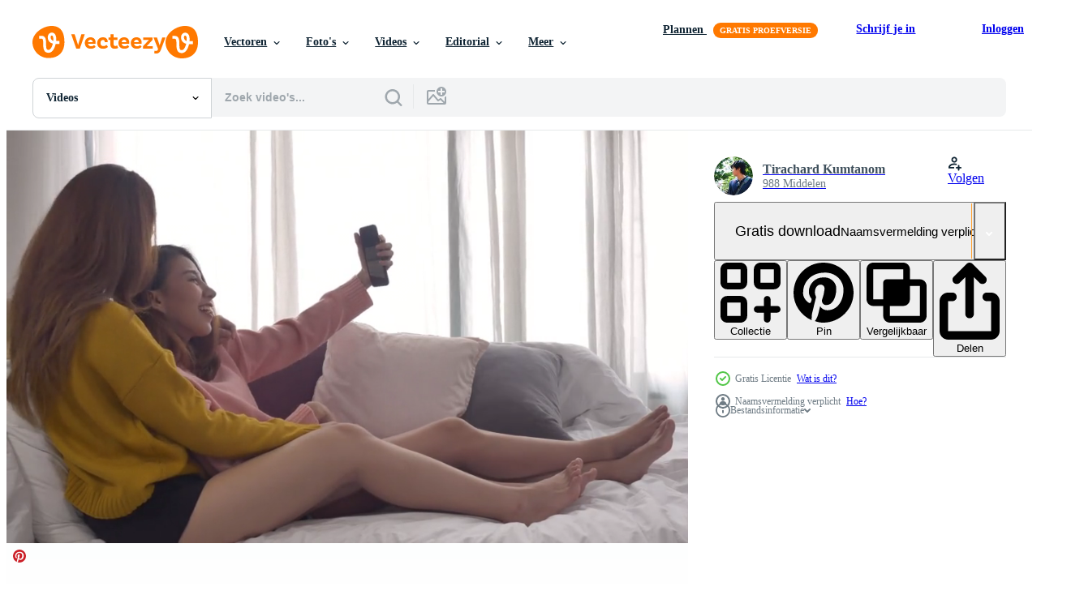

--- FILE ---
content_type: text/html; charset=utf-8
request_url: https://nl.vecteezy.com/resources/1621704/show_related_grids_async_content
body_size: 19602
content:
<turbo-frame id="show-related-resources">
    <div data-conversions-category="Gebruikers bekeken ook">
      <h2 class="ez-resource-related__header">
        Gebruikers bekeken ook
      </h2>

      <ul class="ez-resource-grid ez-resource-grid--main-grid  is-hidden" id="false" data-controller="grid contributor-info video-preview" data-grid-track-truncation-value="false" data-max-rows="50" data-row-height="240" data-instant-grid="false" data-truncate-results="false" data-testid="also-viewed-resources" data-labels="free" style="--free: &#39;Gratis&#39;;">

  <li class="ez-resource-grid__item ez-resource-thumb ez-resource-thumb--video" data-controller="grid-item-decorator" data-position="{{position}}" data-item-id="7407160" data-pro="false" data-grid-target="gridItem" data-video-preview-target="preview" data-video-url="https://static.vecteezy.com/system/resources/previews/007/407/160/mp4/beautiful-young-lesbian-woman-couple-on-bedroom-at-home-free-video.mp4" data-w="356" data-h="200" data-grid-item-decorator-free-label-value="Gratis" data-action="mouseenter-&gt;grid-item-decorator#hoverThumb:once" data-grid-item-decorator-item-pro-param="Free" data-grid-item-decorator-resource-id-param="7407160" data-grid-item-decorator-content-type-param="Content-video" data-grid-item-decorator-pinterest-url-param="https://nl.vecteezy.com/video/7407160-mooie-jonge-lesbische-vrouw-paar-op-slaapkamer-at-home" data-grid-item-decorator-seo-page-description-param="mooie jonge lesbische vrouw paar op slaapkamer thuis." data-grid-item-decorator-user-id-param="5104177" data-grid-item-decorator-user-display-name-param="Waravut Pramapong" data-grid-item-decorator-avatar-src-param="https://static.vecteezy.com/system/user/avatar/5104177/medium_Profile_Vecteezy.jpg" data-grid-item-decorator-uploads-path-param="/leden/waravut-p/uploads">

  <script type="application/ld+json" id="media_schema">
  {"@context":"https://schema.org","@type":"VideoObject","name":"mooie jonge lesbische vrouw paar op slaapkamer thuis.","uploadDate":"2022-04-30T08:44:22-05:00","thumbnailUrl":"https://static.vecteezy.com/system/resources/thumbnails/007/407/160/small_2x/beautiful-young-lesbian-woman-couple-on-bedroom-at-home-free-video.jpg","contentUrl":"https://static.vecteezy.com/system/resources/previews/007/407/160/mp4/beautiful-young-lesbian-woman-couple-on-bedroom-at-home-free-video.mp4","sourceOrganization":"Vecteezy","license":"https://support.vecteezy.com/en_us/new-vecteezy-licensing-ByHivesvt","acquireLicensePage":"https://nl.vecteezy.com/video/7407160-mooie-jonge-lesbische-vrouw-paar-op-slaapkamer-at-home","creator":{"@type":"Person","name":"Waravut Pramapong"},"copyrightNotice":"Waravut Pramapong","creditText":"Vecteezy"}
</script>


<a href="/video/7407160-mooie-jonge-lesbische-vrouw-paar-op-slaapkamer-at-home" class="ez-resource-thumb__link" title="mooie jonge lesbische vrouw paar op slaapkamer thuis." style="--height: 200; --width: 356; " data-action="click-&gt;grid#trackResourceClick mouseenter-&gt;grid#trackResourceHover" data-content-type="video" data-controller="ez-hover-intent" data-previews-srcs="[&quot;https://static.vecteezy.com/system/resources/previews/007/407/160/mp4/beautiful-young-lesbian-woman-couple-on-bedroom-at-home-free-video.mp4&quot;]" data-pro="false" data-resource-id="7407160" data-video-preview-target="videoWrap" data-grid-item-decorator-target="link">
    <img src="https://static.vecteezy.com/system/resources/thumbnails/007/407/160/small/beautiful-young-lesbian-woman-couple-on-bedroom-at-home-free-video.jpg" srcset="https://static.vecteezy.com/system/resources/thumbnails/007/407/160/small_2x/beautiful-young-lesbian-woman-couple-on-bedroom-at-home-free-video.jpg 2x, https://static.vecteezy.com/system/resources/thumbnails/007/407/160/small/beautiful-young-lesbian-woman-couple-on-bedroom-at-home-free-video.jpg 1x" class="ez-resource-thumb__img" loading="lazy" decoding="async" width="356" height="200" alt="mooie jonge lesbische vrouw paar op slaapkamer thuis. video">

</a>

  <div class="ez-resource-thumb__label-wrap"></div>
  

  <div class="ez-resource-thumb__hover-state"></div>
</li><li class="ez-resource-grid__item ez-resource-thumb ez-resource-thumb--video ez-resource-thumb--pro" data-controller="grid-item-decorator" data-position="{{position}}" data-item-id="7462304" data-pro="true" data-grid-target="gridItem" data-video-preview-target="preview" data-video-url="https://static.vecteezy.com/system/resources/previews/007/462/304/mp4/asian-female-couple-lying-down-on-the-bed-before-bedtime-playing-with-each-other-fun-joyful-happiness-lgbtqi-lesbian-relationship-comfortable-cozy-blanket-bedroom-shot-sexual-equality-wellness-video.mp4" data-w="356" data-h="200" data-grid-item-decorator-free-label-value="Gratis" data-action="mouseenter-&gt;grid-item-decorator#hoverThumb:once" data-grid-item-decorator-item-pro-param="Pro" data-grid-item-decorator-resource-id-param="7462304" data-grid-item-decorator-content-type-param="Content-video" data-grid-item-decorator-pinterest-url-param="https://nl.vecteezy.com/video/[base64]" data-grid-item-decorator-seo-page-description-param="Aziatisch vrouwelijk stel dat voor het slapengaan op het bed ligt, met elkaar spelen leuk vreugdevol geluk, lgbtqi lesbische relatie, comfortabele gezellige deken slaapkamer shot, seksuele gelijkheid wellness" data-grid-item-decorator-user-id-param="6772509" data-grid-item-decorator-user-display-name-param="Warut Sritham" data-grid-item-decorator-uploads-path-param="/leden/topwarut/uploads">

  <script type="application/ld+json" id="media_schema">
  {"@context":"https://schema.org","@type":"VideoObject","name":"Aziatisch vrouwelijk stel dat voor het slapengaan op het bed ligt, met elkaar spelen leuk vreugdevol geluk, lgbtqi lesbische relatie, comfortabele gezellige deken slaapkamer shot, seksuele gelijkheid wellness","uploadDate":"2022-05-04T07:53:35-05:00","thumbnailUrl":"https://static.vecteezy.com/system/resources/thumbnails/007/462/304/small_2x/asian-female-couple-lying-down-on-the-bed-before-bedtime-playing-with-each-other-fun-joyful-happiness-lgbtqi-lesbian-relationship-comfortable-cozy-blanket-bedroom-shot-sexual-equality-wellness-video.jpg","contentUrl":"https://static.vecteezy.com/system/resources/previews/007/462/304/mp4/asian-female-couple-lying-down-on-the-bed-before-bedtime-playing-with-each-other-fun-joyful-happiness-lgbtqi-lesbian-relationship-comfortable-cozy-blanket-bedroom-shot-sexual-equality-wellness-video.mp4","sourceOrganization":"Vecteezy","license":"https://support.vecteezy.com/en_us/new-vecteezy-licensing-ByHivesvt","acquireLicensePage":"https://nl.vecteezy.com/video/[base64]","creator":{"@type":"Person","name":"Warut Sritham"},"copyrightNotice":"Warut Sritham","creditText":"Vecteezy"}
</script>


<a href="/video/[base64]" class="ez-resource-thumb__link" title="Aziatisch vrouwelijk stel dat voor het slapengaan op het bed ligt, met elkaar spelen leuk vreugdevol geluk, lgbtqi lesbische relatie, comfortabele gezellige deken slaapkamer shot, seksuele gelijkheid wellness" style="--height: 200; --width: 356; " data-action="click-&gt;grid#trackResourceClick mouseenter-&gt;grid#trackResourceHover" data-content-type="video" data-controller="ez-hover-intent" data-previews-srcs="[&quot;https://static.vecteezy.com/system/resources/previews/007/462/304/mp4/asian-female-couple-lying-down-on-the-bed-before-bedtime-playing-with-each-other-fun-joyful-happiness-lgbtqi-lesbian-relationship-comfortable-cozy-blanket-bedroom-shot-sexual-equality-wellness-video.mp4&quot;]" data-pro="true" data-resource-id="7462304" data-video-preview-target="videoWrap" data-grid-item-decorator-target="link">
    <img src="https://static.vecteezy.com/system/resources/thumbnails/007/462/304/small/asian-female-couple-lying-down-on-the-bed-before-bedtime-playing-with-each-other-fun-joyful-happiness-lgbtqi-lesbian-relationship-comfortable-cozy-blanket-bedroom-shot-sexual-equality-wellness-video.jpg" srcset="https://static.vecteezy.com/system/resources/thumbnails/007/462/304/small_2x/asian-female-couple-lying-down-on-the-bed-before-bedtime-playing-with-each-other-fun-joyful-happiness-lgbtqi-lesbian-relationship-comfortable-cozy-blanket-bedroom-shot-sexual-equality-wellness-video.jpg 2x, https://static.vecteezy.com/system/resources/thumbnails/007/462/304/small/asian-female-couple-lying-down-on-the-bed-before-bedtime-playing-with-each-other-fun-joyful-happiness-lgbtqi-lesbian-relationship-comfortable-cozy-blanket-bedroom-shot-sexual-equality-wellness-video.jpg 1x" class="ez-resource-thumb__img" loading="lazy" decoding="async" width="356" height="200" alt="Aziatisch vrouwelijk stel dat voor het slapengaan op het bed ligt, met elkaar spelen leuk vreugdevol geluk, lgbtqi lesbische relatie, comfortabele gezellige deken slaapkamer shot, seksuele gelijkheid wellness video">

</a>

  <div class="ez-resource-thumb__label-wrap"></div>
  

  <div class="ez-resource-thumb__hover-state"></div>
</li><li class="ez-resource-grid__item ez-resource-thumb ez-resource-thumb--video" data-controller="grid-item-decorator" data-position="{{position}}" data-item-id="7407979" data-pro="false" data-grid-target="gridItem" data-video-preview-target="preview" data-video-url="https://static.vecteezy.com/system/resources/previews/007/407/979/mp4/young-woman-lesbian-couple-dancing-and-clinking-bottles-of-beer-party-on-rooftop-free-video.mp4" data-w="356" data-h="200" data-grid-item-decorator-free-label-value="Gratis" data-action="mouseenter-&gt;grid-item-decorator#hoverThumb:once" data-grid-item-decorator-item-pro-param="Free" data-grid-item-decorator-resource-id-param="7407979" data-grid-item-decorator-content-type-param="Content-video" data-grid-item-decorator-pinterest-url-param="https://nl.vecteezy.com/video/7407979-jonge-vrouw-lesbische-koppel-dansen-en-klinken-flessen-bier-feestje-op-dak" data-grid-item-decorator-seo-page-description-param="jonge vrouw lesbisch koppel dansen en rammelende flessen bier partij op het dak." data-grid-item-decorator-user-id-param="5104177" data-grid-item-decorator-user-display-name-param="Waravut Pramapong" data-grid-item-decorator-avatar-src-param="https://static.vecteezy.com/system/user/avatar/5104177/medium_Profile_Vecteezy.jpg" data-grid-item-decorator-uploads-path-param="/leden/waravut-p/uploads">

  <script type="application/ld+json" id="media_schema">
  {"@context":"https://schema.org","@type":"VideoObject","name":"jonge vrouw lesbisch koppel dansen en rammelende flessen bier partij op het dak.","uploadDate":"2022-04-30T13:55:17-05:00","thumbnailUrl":"https://static.vecteezy.com/system/resources/thumbnails/007/407/979/small_2x/young-woman-lesbian-couple-dancing-and-clinking-bottles-of-beer-party-on-rooftop-free-video.jpg","contentUrl":"https://static.vecteezy.com/system/resources/previews/007/407/979/mp4/young-woman-lesbian-couple-dancing-and-clinking-bottles-of-beer-party-on-rooftop-free-video.mp4","sourceOrganization":"Vecteezy","license":"https://support.vecteezy.com/en_us/new-vecteezy-licensing-ByHivesvt","acquireLicensePage":"https://nl.vecteezy.com/video/7407979-jonge-vrouw-lesbische-koppel-dansen-en-klinken-flessen-bier-feestje-op-dak","creator":{"@type":"Person","name":"Waravut Pramapong"},"copyrightNotice":"Waravut Pramapong","creditText":"Vecteezy"}
</script>


<a href="/video/7407979-jonge-vrouw-lesbische-koppel-dansen-en-klinken-flessen-bier-feestje-op-dak" class="ez-resource-thumb__link" title="jonge vrouw lesbisch koppel dansen en rammelende flessen bier partij op het dak." style="--height: 200; --width: 356; " data-action="click-&gt;grid#trackResourceClick mouseenter-&gt;grid#trackResourceHover" data-content-type="video" data-controller="ez-hover-intent" data-previews-srcs="[&quot;https://static.vecteezy.com/system/resources/previews/007/407/979/mp4/young-woman-lesbian-couple-dancing-and-clinking-bottles-of-beer-party-on-rooftop-free-video.mp4&quot;]" data-pro="false" data-resource-id="7407979" data-video-preview-target="videoWrap" data-grid-item-decorator-target="link">
    <img src="https://static.vecteezy.com/system/resources/thumbnails/007/407/979/small/young-woman-lesbian-couple-dancing-and-clinking-bottles-of-beer-party-on-rooftop-free-video.jpg" srcset="https://static.vecteezy.com/system/resources/thumbnails/007/407/979/small_2x/young-woman-lesbian-couple-dancing-and-clinking-bottles-of-beer-party-on-rooftop-free-video.jpg 2x, https://static.vecteezy.com/system/resources/thumbnails/007/407/979/small/young-woman-lesbian-couple-dancing-and-clinking-bottles-of-beer-party-on-rooftop-free-video.jpg 1x" class="ez-resource-thumb__img" loading="lazy" decoding="async" width="356" height="200" alt="jonge vrouw lesbisch koppel dansen en rammelende flessen bier partij op het dak. video">

</a>

  <div class="ez-resource-thumb__label-wrap"></div>
  

  <div class="ez-resource-thumb__hover-state"></div>
</li><li class="ez-resource-grid__item ez-resource-thumb ez-resource-thumb--video ez-resource-thumb--pro" data-controller="grid-item-decorator" data-position="{{position}}" data-item-id="7465352" data-pro="true" data-grid-target="gridItem" data-video-preview-target="preview" data-video-url="https://static.vecteezy.com/system/resources/previews/007/465/352/mp4/asian-lgbt-lesbian-couple-cuddle-inside-warm-blanket-on-the-bed-looking-and-playing-at-each-other-lgbt-freedom-bonding-relationship-sexual-equality-sharing-love-transgender-movement-roommates-video.mp4" data-w="356" data-h="200" data-grid-item-decorator-free-label-value="Gratis" data-action="mouseenter-&gt;grid-item-decorator#hoverThumb:once" data-grid-item-decorator-item-pro-param="Pro" data-grid-item-decorator-resource-id-param="7465352" data-grid-item-decorator-content-type-param="Content-video" data-grid-item-decorator-pinterest-url-param="https://nl.vecteezy.com/video/[base64]" data-grid-item-decorator-seo-page-description-param="Aziatisch lgbt-lesbisch koppel knuffelen in warme deken op bed, kijken en spelen naar elkaar lgbt-vrijheid, hechte relatie, seksuele gelijkheid liefde delen, transgenderbeweging kamergenoten" data-grid-item-decorator-user-id-param="6772509" data-grid-item-decorator-user-display-name-param="Warut Sritham" data-grid-item-decorator-uploads-path-param="/leden/topwarut/uploads">

  <script type="application/ld+json" id="media_schema">
  {"@context":"https://schema.org","@type":"VideoObject","name":"Aziatisch lgbt-lesbisch koppel knuffelen in warme deken op bed, kijken en spelen naar elkaar lgbt-vrijheid, hechte relatie, seksuele gelijkheid liefde delen, transgenderbeweging kamergenoten","uploadDate":"2022-05-04T10:48:58-05:00","thumbnailUrl":"https://static.vecteezy.com/system/resources/thumbnails/007/465/352/small_2x/asian-lgbt-lesbian-couple-cuddle-inside-warm-blanket-on-the-bed-looking-and-playing-at-each-other-lgbt-freedom-bonding-relationship-sexual-equality-sharing-love-transgender-movement-roommates-video.jpg","contentUrl":"https://static.vecteezy.com/system/resources/previews/007/465/352/mp4/asian-lgbt-lesbian-couple-cuddle-inside-warm-blanket-on-the-bed-looking-and-playing-at-each-other-lgbt-freedom-bonding-relationship-sexual-equality-sharing-love-transgender-movement-roommates-video.mp4","sourceOrganization":"Vecteezy","license":"https://support.vecteezy.com/en_us/new-vecteezy-licensing-ByHivesvt","acquireLicensePage":"https://nl.vecteezy.com/video/[base64]","creator":{"@type":"Person","name":"Warut Sritham"},"copyrightNotice":"Warut Sritham","creditText":"Vecteezy"}
</script>


<a href="/video/[base64]" class="ez-resource-thumb__link" title="Aziatisch lgbt-lesbisch koppel knuffelen in warme deken op bed, kijken en spelen naar elkaar lgbt-vrijheid, hechte relatie, seksuele gelijkheid liefde delen, transgenderbeweging kamergenoten" style="--height: 200; --width: 356; " data-action="click-&gt;grid#trackResourceClick mouseenter-&gt;grid#trackResourceHover" data-content-type="video" data-controller="ez-hover-intent" data-previews-srcs="[&quot;https://static.vecteezy.com/system/resources/previews/007/465/352/mp4/asian-lgbt-lesbian-couple-cuddle-inside-warm-blanket-on-the-bed-looking-and-playing-at-each-other-lgbt-freedom-bonding-relationship-sexual-equality-sharing-love-transgender-movement-roommates-video.mp4&quot;]" data-pro="true" data-resource-id="7465352" data-video-preview-target="videoWrap" data-grid-item-decorator-target="link">
    <img src="https://static.vecteezy.com/system/resources/thumbnails/007/465/352/small/asian-lgbt-lesbian-couple-cuddle-inside-warm-blanket-on-the-bed-looking-and-playing-at-each-other-lgbt-freedom-bonding-relationship-sexual-equality-sharing-love-transgender-movement-roommates-video.jpg" srcset="https://static.vecteezy.com/system/resources/thumbnails/007/465/352/small_2x/asian-lgbt-lesbian-couple-cuddle-inside-warm-blanket-on-the-bed-looking-and-playing-at-each-other-lgbt-freedom-bonding-relationship-sexual-equality-sharing-love-transgender-movement-roommates-video.jpg 2x, https://static.vecteezy.com/system/resources/thumbnails/007/465/352/small/asian-lgbt-lesbian-couple-cuddle-inside-warm-blanket-on-the-bed-looking-and-playing-at-each-other-lgbt-freedom-bonding-relationship-sexual-equality-sharing-love-transgender-movement-roommates-video.jpg 1x" class="ez-resource-thumb__img" loading="lazy" decoding="async" width="356" height="200" alt="Aziatisch lgbt-lesbisch koppel knuffelen in warme deken op bed, kijken en spelen naar elkaar lgbt-vrijheid, hechte relatie, seksuele gelijkheid liefde delen, transgenderbeweging kamergenoten video">

</a>

  <div class="ez-resource-thumb__label-wrap"></div>
  

  <div class="ez-resource-thumb__hover-state"></div>
</li><li class="ez-resource-grid__item ez-resource-thumb ez-resource-thumb--video ez-resource-thumb--pro" data-controller="grid-item-decorator" data-position="{{position}}" data-item-id="7463930" data-pro="true" data-grid-target="gridItem" data-video-preview-target="preview" data-video-url="https://static.vecteezy.com/system/resources/previews/007/463/930/mp4/asian-young-lesbian-couple-lie-on-bed-looking-each-other-holding-hands-and-kissing-lgbtqi-pride-bonding-relationship-comfortable-bedroom-and-warm-blanket-sexual-equality-happiness-lifestyle-video.mp4" data-w="356" data-h="200" data-grid-item-decorator-free-label-value="Gratis" data-action="mouseenter-&gt;grid-item-decorator#hoverThumb:once" data-grid-item-decorator-item-pro-param="Pro" data-grid-item-decorator-resource-id-param="7463930" data-grid-item-decorator-content-type-param="Content-video" data-grid-item-decorator-pinterest-url-param="https://nl.vecteezy.com/video/7463930-aziatische-jonge-lesbische-paar-liggen-op-bed-kijken-elkaar-handen-houden-en-zoenen-lgbtqi-pride-bonding-relatie-comfortabele-slaapkamer-en-warme-deken-seksuele-gelijkheid-geluk-levensstijl" data-grid-item-decorator-seo-page-description-param="Aziatische jonge lesbische koppels liggen op bed, kijken elkaar hand in hand en zoenen, lgbtqi-trots, hechte relatie, comfortabele slaapkamer en warme deken, seksuele gelijkheid geluk levensstijl" data-grid-item-decorator-user-id-param="6772509" data-grid-item-decorator-user-display-name-param="Warut Sritham" data-grid-item-decorator-uploads-path-param="/leden/topwarut/uploads">

  <script type="application/ld+json" id="media_schema">
  {"@context":"https://schema.org","@type":"VideoObject","name":"Aziatische jonge lesbische koppels liggen op bed, kijken elkaar hand in hand en zoenen, lgbtqi-trots, hechte relatie, comfortabele slaapkamer en warme deken, seksuele gelijkheid geluk levensstijl","uploadDate":"2022-05-04T09:40:03-05:00","thumbnailUrl":"https://static.vecteezy.com/system/resources/thumbnails/007/463/930/small_2x/asian-young-lesbian-couple-lie-on-bed-looking-each-other-holding-hands-and-kissing-lgbtqi-pride-bonding-relationship-comfortable-bedroom-and-warm-blanket-sexual-equality-happiness-lifestyle-video.jpg","contentUrl":"https://static.vecteezy.com/system/resources/previews/007/463/930/mp4/asian-young-lesbian-couple-lie-on-bed-looking-each-other-holding-hands-and-kissing-lgbtqi-pride-bonding-relationship-comfortable-bedroom-and-warm-blanket-sexual-equality-happiness-lifestyle-video.mp4","sourceOrganization":"Vecteezy","license":"https://support.vecteezy.com/en_us/new-vecteezy-licensing-ByHivesvt","acquireLicensePage":"https://nl.vecteezy.com/video/7463930-aziatische-jonge-lesbische-paar-liggen-op-bed-kijken-elkaar-handen-houden-en-zoenen-lgbtqi-pride-bonding-relatie-comfortabele-slaapkamer-en-warme-deken-seksuele-gelijkheid-geluk-levensstijl","creator":{"@type":"Person","name":"Warut Sritham"},"copyrightNotice":"Warut Sritham","creditText":"Vecteezy"}
</script>


<a href="/video/7463930-aziatische-jonge-lesbische-paar-liggen-op-bed-kijken-elkaar-handen-houden-en-zoenen-lgbtqi-pride-bonding-relatie-comfortabele-slaapkamer-en-warme-deken-seksuele-gelijkheid-geluk-levensstijl" class="ez-resource-thumb__link" title="Aziatische jonge lesbische koppels liggen op bed, kijken elkaar hand in hand en zoenen, lgbtqi-trots, hechte relatie, comfortabele slaapkamer en warme deken, seksuele gelijkheid geluk levensstijl" style="--height: 200; --width: 356; " data-action="click-&gt;grid#trackResourceClick mouseenter-&gt;grid#trackResourceHover" data-content-type="video" data-controller="ez-hover-intent" data-previews-srcs="[&quot;https://static.vecteezy.com/system/resources/previews/007/463/930/mp4/asian-young-lesbian-couple-lie-on-bed-looking-each-other-holding-hands-and-kissing-lgbtqi-pride-bonding-relationship-comfortable-bedroom-and-warm-blanket-sexual-equality-happiness-lifestyle-video.mp4&quot;]" data-pro="true" data-resource-id="7463930" data-video-preview-target="videoWrap" data-grid-item-decorator-target="link">
    <img src="https://static.vecteezy.com/system/resources/thumbnails/007/463/930/small/asian-young-lesbian-couple-lie-on-bed-looking-each-other-holding-hands-and-kissing-lgbtqi-pride-bonding-relationship-comfortable-bedroom-and-warm-blanket-sexual-equality-happiness-lifestyle-video.jpg" srcset="https://static.vecteezy.com/system/resources/thumbnails/007/463/930/small_2x/asian-young-lesbian-couple-lie-on-bed-looking-each-other-holding-hands-and-kissing-lgbtqi-pride-bonding-relationship-comfortable-bedroom-and-warm-blanket-sexual-equality-happiness-lifestyle-video.jpg 2x, https://static.vecteezy.com/system/resources/thumbnails/007/463/930/small/asian-young-lesbian-couple-lie-on-bed-looking-each-other-holding-hands-and-kissing-lgbtqi-pride-bonding-relationship-comfortable-bedroom-and-warm-blanket-sexual-equality-happiness-lifestyle-video.jpg 1x" class="ez-resource-thumb__img" loading="lazy" decoding="async" width="356" height="200" alt="Aziatische jonge lesbische koppels liggen op bed, kijken elkaar hand in hand en zoenen, lgbtqi-trots, hechte relatie, comfortabele slaapkamer en warme deken, seksuele gelijkheid geluk levensstijl video">

</a>

  <div class="ez-resource-thumb__label-wrap"></div>
  

  <div class="ez-resource-thumb__hover-state"></div>
</li><li class="ez-resource-grid__item ez-resource-thumb ez-resource-thumb--video ez-resource-thumb--pro" data-controller="grid-item-decorator" data-position="{{position}}" data-item-id="7478456" data-pro="true" data-grid-target="gridItem" data-video-preview-target="preview" data-video-url="https://static.vecteezy.com/system/resources/previews/007/478/456/mp4/[base64].mp4" data-w="356" data-h="200" data-grid-item-decorator-free-label-value="Gratis" data-action="mouseenter-&gt;grid-item-decorator#hoverThumb:once" data-grid-item-decorator-item-pro-param="Pro" data-grid-item-decorator-resource-id-param="7478456" data-grid-item-decorator-content-type-param="Content-video" data-grid-item-decorator-pinterest-url-param="https://nl.vecteezy.com/video/[base64]" data-grid-item-decorator-seo-page-description-param="aziatische twee vrouwen lesbisch koppel knuffelen in deken, hand in hand knuffel zoenen, vriendin glimlach lachen, lgbtq trots gelukkige relatie, homoseksuele samenleving concept, camera boven geschoten hoge hoekmening" data-grid-item-decorator-user-id-param="6772509" data-grid-item-decorator-user-display-name-param="Warut Sritham" data-grid-item-decorator-uploads-path-param="/leden/topwarut/uploads">

  <script type="application/ld+json" id="media_schema">
  {"@context":"https://schema.org","@type":"VideoObject","name":"aziatische twee vrouwen lesbisch koppel knuffelen in deken, hand in hand knuffel zoenen, vriendin glimlach lachen, lgbtq trots gelukkige relatie, homoseksuele samenleving concept, camera boven geschoten hoge hoekmening","uploadDate":"2022-05-05T04:31:53-05:00","thumbnailUrl":"https://static.vecteezy.com/system/resources/thumbnails/007/478/456/small_2x/[base64].jpg","contentUrl":"https://static.vecteezy.com/system/resources/previews/007/478/456/mp4/[base64].mp4","sourceOrganization":"Vecteezy","license":"https://support.vecteezy.com/en_us/new-vecteezy-licensing-ByHivesvt","acquireLicensePage":"https://nl.vecteezy.com/video/[base64]","creator":{"@type":"Person","name":"Warut Sritham"},"copyrightNotice":"Warut Sritham","creditText":"Vecteezy"}
</script>


<a href="/video/[base64]" class="ez-resource-thumb__link" title="aziatische twee vrouwen lesbisch koppel knuffelen in deken, hand in hand knuffel zoenen, vriendin glimlach lachen, lgbtq trots gelukkige relatie, homoseksuele samenleving concept, camera boven geschoten hoge hoekmening" style="--height: 200; --width: 356; " data-action="click-&gt;grid#trackResourceClick mouseenter-&gt;grid#trackResourceHover" data-content-type="video" data-controller="ez-hover-intent" data-previews-srcs="[&quot;https://static.vecteezy.com/system/resources/previews/007/478/456/mp4/[base64].mp4&quot;]" data-pro="true" data-resource-id="7478456" data-video-preview-target="videoWrap" data-grid-item-decorator-target="link">
    <img src="https://static.vecteezy.com/system/resources/thumbnails/007/478/456/small/[base64].jpg" srcset="https://static.vecteezy.com/system/resources/thumbnails/007/478/456/small_2x/[base64].jpg 2x, https://static.vecteezy.com/system/resources/thumbnails/007/478/456/small/[base64].jpg 1x" class="ez-resource-thumb__img" loading="lazy" decoding="async" width="356" height="200" alt="aziatische twee vrouwen lesbisch koppel knuffelen in deken, hand in hand knuffel zoenen, vriendin glimlach lachen, lgbtq trots gelukkige relatie, homoseksuele samenleving concept, camera boven geschoten hoge hoekmening video">

</a>

  <div class="ez-resource-thumb__label-wrap"></div>
  

  <div class="ez-resource-thumb__hover-state"></div>
</li><li class="ez-resource-grid__item ez-resource-thumb ez-resource-thumb--video" data-controller="grid-item-decorator" data-position="{{position}}" data-item-id="1621684" data-pro="false" data-grid-target="gridItem" data-video-preview-target="preview" data-video-url="https://static.vecteezy.com/system/resources/previews/001/621/684/mp4/lesbian-happy-couple-sitting-on-bed-hug-and-using-phone-together-bedroom-at-home-free-video.mp4" data-w="622" data-h="350" data-grid-item-decorator-free-label-value="Gratis" data-action="mouseenter-&gt;grid-item-decorator#hoverThumb:once" data-grid-item-decorator-item-pro-param="Free" data-grid-item-decorator-resource-id-param="1621684" data-grid-item-decorator-content-type-param="Content-video" data-grid-item-decorator-pinterest-url-param="https://nl.vecteezy.com/video/1621684-lesbisch-gelukkig-stel-zittend-op-bed-knuffel-en-telefoon-samen-slaapkamer-thuis" data-grid-item-decorator-seo-page-description-param="lesbische gelukkige paar zittend op bed knuffel en het gebruik van telefoon samen slaapkamer thuis." data-grid-item-decorator-user-id-param="2703334" data-grid-item-decorator-user-display-name-param="Tirachard Kumtanom" data-grid-item-decorator-avatar-src-param="https://static.vecteezy.com/system/user/avatar/2703334/medium_29512691_1973714689323938_8866976791557515552_n.jpg" data-grid-item-decorator-uploads-path-param="/leden/tirachard/uploads">

  <script type="application/ld+json" id="media_schema">
  {"@context":"https://schema.org","@type":"VideoObject","name":"lesbische gelukkige paar zittend op bed knuffel en het gebruik van telefoon samen slaapkamer thuis.","uploadDate":"2020-12-02T05:01:51-06:00","thumbnailUrl":"https://static.vecteezy.com/system/resources/thumbnails/001/621/684/small_2x/lesbian-happy-couple-sitting-on-bed-hug-and-using-phone-together-bedroom-at-home-free-video.jpg","contentUrl":"https://static.vecteezy.com/system/resources/previews/001/621/684/mp4/lesbian-happy-couple-sitting-on-bed-hug-and-using-phone-together-bedroom-at-home-free-video.mp4","sourceOrganization":"Vecteezy","license":"https://support.vecteezy.com/en_us/new-vecteezy-licensing-ByHivesvt","acquireLicensePage":"https://nl.vecteezy.com/video/1621684-lesbisch-gelukkig-stel-zittend-op-bed-knuffel-en-telefoon-samen-slaapkamer-thuis","creator":{"@type":"Person","name":"Tirachard Kumtanom"},"copyrightNotice":"Tirachard Kumtanom","creditText":"Vecteezy"}
</script>


<a href="/video/1621684-lesbisch-gelukkig-stel-zittend-op-bed-knuffel-en-telefoon-samen-slaapkamer-thuis" class="ez-resource-thumb__link" title="lesbische gelukkige paar zittend op bed knuffel en het gebruik van telefoon samen slaapkamer thuis." style="--height: 350; --width: 622; " data-action="click-&gt;grid#trackResourceClick mouseenter-&gt;grid#trackResourceHover" data-content-type="video" data-controller="ez-hover-intent" data-previews-srcs="[&quot;https://static.vecteezy.com/system/resources/previews/001/621/684/mp4/lesbian-happy-couple-sitting-on-bed-hug-and-using-phone-together-bedroom-at-home-free-video.mp4&quot;]" data-pro="false" data-resource-id="1621684" data-video-preview-target="videoWrap" data-grid-item-decorator-target="link">
    <img src="https://static.vecteezy.com/system/resources/thumbnails/001/621/684/small/lesbian-happy-couple-sitting-on-bed-hug-and-using-phone-together-bedroom-at-home-free-video.jpg" srcset="https://static.vecteezy.com/system/resources/thumbnails/001/621/684/small_2x/lesbian-happy-couple-sitting-on-bed-hug-and-using-phone-together-bedroom-at-home-free-video.jpg 2x, https://static.vecteezy.com/system/resources/thumbnails/001/621/684/small/lesbian-happy-couple-sitting-on-bed-hug-and-using-phone-together-bedroom-at-home-free-video.jpg 1x" class="ez-resource-thumb__img" loading="lazy" decoding="async" width="622" height="350" alt="lesbische gelukkige paar zittend op bed knuffel en het gebruik van telefoon samen slaapkamer thuis. video">

</a>

  <div class="ez-resource-thumb__label-wrap"></div>
  

  <div class="ez-resource-thumb__hover-state"></div>
</li><li class="ez-resource-grid__item ez-resource-thumb ez-resource-thumb--video" data-controller="grid-item-decorator" data-position="{{position}}" data-item-id="7407144" data-pro="false" data-grid-target="gridItem" data-video-preview-target="preview" data-video-url="https://static.vecteezy.com/system/resources/previews/007/407/144/mp4/beautiful-young-woman-lesbian-happy-couple-free-video.mp4" data-w="356" data-h="200" data-grid-item-decorator-free-label-value="Gratis" data-action="mouseenter-&gt;grid-item-decorator#hoverThumb:once" data-grid-item-decorator-item-pro-param="Free" data-grid-item-decorator-resource-id-param="7407144" data-grid-item-decorator-content-type-param="Content-video" data-grid-item-decorator-pinterest-url-param="https://nl.vecteezy.com/video/7407144-mooie-jonge-vrouw-lesbisch-gelukkig-paar" data-grid-item-decorator-seo-page-description-param="mooie jonge vrouw lesbische gelukkige paar." data-grid-item-decorator-user-id-param="5104177" data-grid-item-decorator-user-display-name-param="Waravut Pramapong" data-grid-item-decorator-avatar-src-param="https://static.vecteezy.com/system/user/avatar/5104177/medium_Profile_Vecteezy.jpg" data-grid-item-decorator-uploads-path-param="/leden/waravut-p/uploads">

  <script type="application/ld+json" id="media_schema">
  {"@context":"https://schema.org","@type":"VideoObject","name":"mooie jonge vrouw lesbische gelukkige paar.","uploadDate":"2022-04-30T08:38:12-05:00","thumbnailUrl":"https://static.vecteezy.com/system/resources/thumbnails/007/407/144/small_2x/beautiful-young-woman-lesbian-happy-couple-free-video.jpg","contentUrl":"https://static.vecteezy.com/system/resources/previews/007/407/144/mp4/beautiful-young-woman-lesbian-happy-couple-free-video.mp4","sourceOrganization":"Vecteezy","license":"https://support.vecteezy.com/en_us/new-vecteezy-licensing-ByHivesvt","acquireLicensePage":"https://nl.vecteezy.com/video/7407144-mooie-jonge-vrouw-lesbisch-gelukkig-paar","creator":{"@type":"Person","name":"Waravut Pramapong"},"copyrightNotice":"Waravut Pramapong","creditText":"Vecteezy"}
</script>


<a href="/video/7407144-mooie-jonge-vrouw-lesbisch-gelukkig-paar" class="ez-resource-thumb__link" title="mooie jonge vrouw lesbische gelukkige paar." style="--height: 200; --width: 356; " data-action="click-&gt;grid#trackResourceClick mouseenter-&gt;grid#trackResourceHover" data-content-type="video" data-controller="ez-hover-intent" data-previews-srcs="[&quot;https://static.vecteezy.com/system/resources/previews/007/407/144/mp4/beautiful-young-woman-lesbian-happy-couple-free-video.mp4&quot;]" data-pro="false" data-resource-id="7407144" data-video-preview-target="videoWrap" data-grid-item-decorator-target="link">
    <img src="https://static.vecteezy.com/system/resources/thumbnails/007/407/144/small/beautiful-young-woman-lesbian-happy-couple-free-video.jpg" srcset="https://static.vecteezy.com/system/resources/thumbnails/007/407/144/small_2x/beautiful-young-woman-lesbian-happy-couple-free-video.jpg 2x, https://static.vecteezy.com/system/resources/thumbnails/007/407/144/small/beautiful-young-woman-lesbian-happy-couple-free-video.jpg 1x" class="ez-resource-thumb__img" loading="lazy" decoding="async" width="356" height="200" alt="mooie jonge vrouw lesbische gelukkige paar. video">

</a>

  <div class="ez-resource-thumb__label-wrap"></div>
  

  <div class="ez-resource-thumb__hover-state"></div>
</li><li class="ez-resource-grid__item ez-resource-thumb ez-resource-thumb--video ez-resource-thumb--pro" data-controller="grid-item-decorator" data-position="{{position}}" data-item-id="7463927" data-pro="true" data-grid-target="gridItem" data-video-preview-target="preview" data-video-url="https://static.vecteezy.com/system/resources/previews/007/463/927/mp4/asian-lgbt-female-lesbian-couple-wake-up-in-the-early-morning-sunshine-white-curtain-lgbtq-gay-freedom-life-warmness-relationship-quality-sleep-wellness-couple-cuddle-hug-touch-care-rear-view-video.mp4" data-w="356" data-h="200" data-grid-item-decorator-free-label-value="Gratis" data-action="mouseenter-&gt;grid-item-decorator#hoverThumb:once" data-grid-item-decorator-item-pro-param="Pro" data-grid-item-decorator-resource-id-param="7463927" data-grid-item-decorator-content-type-param="Content-video" data-grid-item-decorator-pinterest-url-param="https://nl.vecteezy.com/video/[base64]" data-grid-item-decorator-seo-page-description-param="aziatisch lgbt vrouwelijk lesbisch koppel wordt wakker in de vroege ochtend zonneschijn wit gordijn, lgbtq homo vrijheid leven, warmte relatie, kwaliteit slaap wellness, paar knuffel knuffel aanraking zorg, achteraanzicht." data-grid-item-decorator-user-id-param="6772509" data-grid-item-decorator-user-display-name-param="Warut Sritham" data-grid-item-decorator-uploads-path-param="/leden/topwarut/uploads">

  <script type="application/ld+json" id="media_schema">
  {"@context":"https://schema.org","@type":"VideoObject","name":"aziatisch lgbt vrouwelijk lesbisch koppel wordt wakker in de vroege ochtend zonneschijn wit gordijn, lgbtq homo vrijheid leven, warmte relatie, kwaliteit slaap wellness, paar knuffel knuffel aanraking zorg, achteraanzicht.","uploadDate":"2022-05-04T09:39:50-05:00","thumbnailUrl":"https://static.vecteezy.com/system/resources/thumbnails/007/463/927/small_2x/asian-lgbt-female-lesbian-couple-wake-up-in-the-early-morning-sunshine-white-curtain-lgbtq-gay-freedom-life-warmness-relationship-quality-sleep-wellness-couple-cuddle-hug-touch-care-rear-view-video.jpg","contentUrl":"https://static.vecteezy.com/system/resources/previews/007/463/927/mp4/asian-lgbt-female-lesbian-couple-wake-up-in-the-early-morning-sunshine-white-curtain-lgbtq-gay-freedom-life-warmness-relationship-quality-sleep-wellness-couple-cuddle-hug-touch-care-rear-view-video.mp4","sourceOrganization":"Vecteezy","license":"https://support.vecteezy.com/en_us/new-vecteezy-licensing-ByHivesvt","acquireLicensePage":"https://nl.vecteezy.com/video/[base64]","creator":{"@type":"Person","name":"Warut Sritham"},"copyrightNotice":"Warut Sritham","creditText":"Vecteezy"}
</script>


<a href="/video/[base64]" class="ez-resource-thumb__link" title="aziatisch lgbt vrouwelijk lesbisch koppel wordt wakker in de vroege ochtend zonneschijn wit gordijn, lgbtq homo vrijheid leven, warmte relatie, kwaliteit slaap wellness, paar knuffel knuffel aanraking zorg, achteraanzicht." style="--height: 200; --width: 356; " data-action="click-&gt;grid#trackResourceClick mouseenter-&gt;grid#trackResourceHover" data-content-type="video" data-controller="ez-hover-intent" data-previews-srcs="[&quot;https://static.vecteezy.com/system/resources/previews/007/463/927/mp4/asian-lgbt-female-lesbian-couple-wake-up-in-the-early-morning-sunshine-white-curtain-lgbtq-gay-freedom-life-warmness-relationship-quality-sleep-wellness-couple-cuddle-hug-touch-care-rear-view-video.mp4&quot;]" data-pro="true" data-resource-id="7463927" data-video-preview-target="videoWrap" data-grid-item-decorator-target="link">
    <img src="https://static.vecteezy.com/system/resources/thumbnails/007/463/927/small/asian-lgbt-female-lesbian-couple-wake-up-in-the-early-morning-sunshine-white-curtain-lgbtq-gay-freedom-life-warmness-relationship-quality-sleep-wellness-couple-cuddle-hug-touch-care-rear-view-video.jpg" srcset="https://static.vecteezy.com/system/resources/thumbnails/007/463/927/small_2x/asian-lgbt-female-lesbian-couple-wake-up-in-the-early-morning-sunshine-white-curtain-lgbtq-gay-freedom-life-warmness-relationship-quality-sleep-wellness-couple-cuddle-hug-touch-care-rear-view-video.jpg 2x, https://static.vecteezy.com/system/resources/thumbnails/007/463/927/small/asian-lgbt-female-lesbian-couple-wake-up-in-the-early-morning-sunshine-white-curtain-lgbtq-gay-freedom-life-warmness-relationship-quality-sleep-wellness-couple-cuddle-hug-touch-care-rear-view-video.jpg 1x" class="ez-resource-thumb__img" loading="lazy" decoding="async" width="356" height="200" alt="aziatisch lgbt vrouwelijk lesbisch koppel wordt wakker in de vroege ochtend zonneschijn wit gordijn, lgbtq homo vrijheid leven, warmte relatie, kwaliteit slaap wellness, paar knuffel knuffel aanraking zorg, achteraanzicht. video">

</a>

  <div class="ez-resource-thumb__label-wrap"></div>
  

  <div class="ez-resource-thumb__hover-state"></div>
</li><li class="ez-resource-grid__item ez-resource-thumb ez-resource-thumb--video" data-controller="grid-item-decorator" data-position="{{position}}" data-item-id="7407170" data-pro="false" data-grid-target="gridItem" data-video-preview-target="preview" data-video-url="https://static.vecteezy.com/system/resources/previews/007/407/170/mp4/beautiful-young-lesbian-woman-couple-playing-mobile-phone-and-drinking-coffee-cup-on-bedroom-at-home-free-video.mp4" data-w="356" data-h="200" data-grid-item-decorator-free-label-value="Gratis" data-action="mouseenter-&gt;grid-item-decorator#hoverThumb:once" data-grid-item-decorator-item-pro-param="Free" data-grid-item-decorator-resource-id-param="7407170" data-grid-item-decorator-content-type-param="Content-video" data-grid-item-decorator-pinterest-url-param="https://nl.vecteezy.com/video/7407170-mooie-jonge-lesbische-vrouw-paar-spelen-mobiele-telefoon-en-drinken-koffiekopje-op-slaapkamer-thuis" data-grid-item-decorator-seo-page-description-param="mooie jonge lesbische vrouw paar spelen mobiele telefoon en koffiekopje drinken op slaapkamer thuis." data-grid-item-decorator-user-id-param="5104177" data-grid-item-decorator-user-display-name-param="Waravut Pramapong" data-grid-item-decorator-avatar-src-param="https://static.vecteezy.com/system/user/avatar/5104177/medium_Profile_Vecteezy.jpg" data-grid-item-decorator-uploads-path-param="/leden/waravut-p/uploads">

  <script type="application/ld+json" id="media_schema">
  {"@context":"https://schema.org","@type":"VideoObject","name":"mooie jonge lesbische vrouw paar spelen mobiele telefoon en koffiekopje drinken op slaapkamer thuis.","uploadDate":"2022-04-30T08:45:36-05:00","thumbnailUrl":"https://static.vecteezy.com/system/resources/thumbnails/007/407/170/small_2x/beautiful-young-lesbian-woman-couple-playing-mobile-phone-and-drinking-coffee-cup-on-bedroom-at-home-free-video.jpg","contentUrl":"https://static.vecteezy.com/system/resources/previews/007/407/170/mp4/beautiful-young-lesbian-woman-couple-playing-mobile-phone-and-drinking-coffee-cup-on-bedroom-at-home-free-video.mp4","sourceOrganization":"Vecteezy","license":"https://support.vecteezy.com/en_us/new-vecteezy-licensing-ByHivesvt","acquireLicensePage":"https://nl.vecteezy.com/video/7407170-mooie-jonge-lesbische-vrouw-paar-spelen-mobiele-telefoon-en-drinken-koffiekopje-op-slaapkamer-thuis","creator":{"@type":"Person","name":"Waravut Pramapong"},"copyrightNotice":"Waravut Pramapong","creditText":"Vecteezy"}
</script>


<a href="/video/7407170-mooie-jonge-lesbische-vrouw-paar-spelen-mobiele-telefoon-en-drinken-koffiekopje-op-slaapkamer-thuis" class="ez-resource-thumb__link" title="mooie jonge lesbische vrouw paar spelen mobiele telefoon en koffiekopje drinken op slaapkamer thuis." style="--height: 200; --width: 356; " data-action="click-&gt;grid#trackResourceClick mouseenter-&gt;grid#trackResourceHover" data-content-type="video" data-controller="ez-hover-intent" data-previews-srcs="[&quot;https://static.vecteezy.com/system/resources/previews/007/407/170/mp4/beautiful-young-lesbian-woman-couple-playing-mobile-phone-and-drinking-coffee-cup-on-bedroom-at-home-free-video.mp4&quot;]" data-pro="false" data-resource-id="7407170" data-video-preview-target="videoWrap" data-grid-item-decorator-target="link">
    <img src="https://static.vecteezy.com/system/resources/thumbnails/007/407/170/small/beautiful-young-lesbian-woman-couple-playing-mobile-phone-and-drinking-coffee-cup-on-bedroom-at-home-free-video.jpg" srcset="https://static.vecteezy.com/system/resources/thumbnails/007/407/170/small_2x/beautiful-young-lesbian-woman-couple-playing-mobile-phone-and-drinking-coffee-cup-on-bedroom-at-home-free-video.jpg 2x, https://static.vecteezy.com/system/resources/thumbnails/007/407/170/small/beautiful-young-lesbian-woman-couple-playing-mobile-phone-and-drinking-coffee-cup-on-bedroom-at-home-free-video.jpg 1x" class="ez-resource-thumb__img" loading="lazy" decoding="async" width="356" height="200" alt="mooie jonge lesbische vrouw paar spelen mobiele telefoon en koffiekopje drinken op slaapkamer thuis. video">

</a>

  <div class="ez-resource-thumb__label-wrap"></div>
  

  <div class="ez-resource-thumb__hover-state"></div>
</li><li class="ez-resource-grid__item ez-resource-thumb ez-resource-thumb--video" data-controller="grid-item-decorator" data-position="{{position}}" data-item-id="3763642" data-pro="false" data-grid-target="gridItem" data-video-preview-target="preview" data-video-url="https://static.vecteezy.com/system/resources/previews/003/763/642/mp4/asian-lesbian-couples-enjoy-traveling-in-thailand-and-eating-meatballs-having-fun-during-vacation-time-free-video.mp4" data-w="356" data-h="200" data-grid-item-decorator-free-label-value="Gratis" data-action="mouseenter-&gt;grid-item-decorator#hoverThumb:once" data-grid-item-decorator-item-pro-param="Free" data-grid-item-decorator-resource-id-param="3763642" data-grid-item-decorator-content-type-param="Content-video" data-grid-item-decorator-pinterest-url-param="https://nl.vecteezy.com/video/3763642-aziatische-lesbische-koppels-genieten-van-reizen-in-thailand-en-gehaktballen-eten-plezier-tijdens-vakantie-tijd" data-grid-item-decorator-seo-page-description-param="Aziatische lesbische stellen genieten van reizen in Thailand en het eten van gehaktballen terwijl ze plezier hebben tijdens de vakantie." data-grid-item-decorator-user-id-param="5104177" data-grid-item-decorator-user-display-name-param="Waravut Pramapong" data-grid-item-decorator-avatar-src-param="https://static.vecteezy.com/system/user/avatar/5104177/medium_Profile_Vecteezy.jpg" data-grid-item-decorator-uploads-path-param="/leden/waravut-p/uploads">

  <script type="application/ld+json" id="media_schema">
  {"@context":"https://schema.org","@type":"VideoObject","name":"Aziatische lesbische stellen genieten van reizen in Thailand en het eten van gehaktballen terwijl ze plezier hebben tijdens de vakantie.","uploadDate":"2021-10-22T02:38:36-05:00","thumbnailUrl":"https://static.vecteezy.com/system/resources/thumbnails/003/763/642/small_2x/asian-lesbian-couples-enjoy-traveling-in-thailand-and-eating-meatballs-having-fun-during-vacation-time-free-video.jpg","contentUrl":"https://static.vecteezy.com/system/resources/previews/003/763/642/mp4/asian-lesbian-couples-enjoy-traveling-in-thailand-and-eating-meatballs-having-fun-during-vacation-time-free-video.mp4","sourceOrganization":"Vecteezy","license":"https://support.vecteezy.com/en_us/new-vecteezy-licensing-ByHivesvt","acquireLicensePage":"https://nl.vecteezy.com/video/3763642-aziatische-lesbische-koppels-genieten-van-reizen-in-thailand-en-gehaktballen-eten-plezier-tijdens-vakantie-tijd","creator":{"@type":"Person","name":"Waravut Pramapong"},"copyrightNotice":"Waravut Pramapong","creditText":"Vecteezy"}
</script>


<a href="/video/3763642-aziatische-lesbische-koppels-genieten-van-reizen-in-thailand-en-gehaktballen-eten-plezier-tijdens-vakantie-tijd" class="ez-resource-thumb__link" title="Aziatische lesbische stellen genieten van reizen in Thailand en het eten van gehaktballen terwijl ze plezier hebben tijdens de vakantie." style="--height: 200; --width: 356; " data-action="click-&gt;grid#trackResourceClick mouseenter-&gt;grid#trackResourceHover" data-content-type="video" data-controller="ez-hover-intent" data-previews-srcs="[&quot;https://static.vecteezy.com/system/resources/previews/003/763/642/mp4/asian-lesbian-couples-enjoy-traveling-in-thailand-and-eating-meatballs-having-fun-during-vacation-time-free-video.mp4&quot;]" data-pro="false" data-resource-id="3763642" data-video-preview-target="videoWrap" data-grid-item-decorator-target="link">
    <img src="https://static.vecteezy.com/system/resources/thumbnails/003/763/642/small/asian-lesbian-couples-enjoy-traveling-in-thailand-and-eating-meatballs-having-fun-during-vacation-time-free-video.jpg" srcset="https://static.vecteezy.com/system/resources/thumbnails/003/763/642/small_2x/asian-lesbian-couples-enjoy-traveling-in-thailand-and-eating-meatballs-having-fun-during-vacation-time-free-video.jpg 2x, https://static.vecteezy.com/system/resources/thumbnails/003/763/642/small/asian-lesbian-couples-enjoy-traveling-in-thailand-and-eating-meatballs-having-fun-during-vacation-time-free-video.jpg 1x" class="ez-resource-thumb__img" loading="lazy" decoding="async" width="356" height="200" alt="Aziatische lesbische stellen genieten van reizen in Thailand en het eten van gehaktballen terwijl ze plezier hebben tijdens de vakantie. video">

</a>

  <div class="ez-resource-thumb__label-wrap"></div>
  

  <div class="ez-resource-thumb__hover-state"></div>
</li><li class="ez-resource-grid__item ez-resource-thumb ez-resource-thumb--video ez-resource-thumb--pro" data-controller="grid-item-decorator" data-position="{{position}}" data-item-id="7478459" data-pro="true" data-grid-target="gridItem" data-video-preview-target="preview" data-video-url="https://static.vecteezy.com/system/resources/previews/007/478/459/mp4/[base64].mp4" data-w="356" data-h="200" data-grid-item-decorator-free-label-value="Gratis" data-action="mouseenter-&gt;grid-item-decorator#hoverThumb:once" data-grid-item-decorator-item-pro-param="Pro" data-grid-item-decorator-resource-id-param="7478459" data-grid-item-decorator-content-type-param="Content-video" data-grid-item-decorator-pinterest-url-param="https://nl.vecteezy.com/video/7478459-twee-vrouwelijke-lesbische-koppel-liggen-op-bed-kijken-elkaar-ogen-spelen-elkaar-hoofd-lgbt-pride-event-bonding-relatie-comfortabele-slaapkamer-en-warme-deken-lacher-twee-dames-in-relatie" data-grid-item-decorator-seo-page-description-param="twee vrouwelijke lesbische koppels liggen op bed, kijken elkaar in de ogen, spelen elkaars hoofd, lgbt pride-evenement, hechte relatie, comfortabele slaapkamer en warme deken, gelach twee dames in relatie" data-grid-item-decorator-user-id-param="6772509" data-grid-item-decorator-user-display-name-param="Warut Sritham" data-grid-item-decorator-uploads-path-param="/leden/topwarut/uploads">

  <script type="application/ld+json" id="media_schema">
  {"@context":"https://schema.org","@type":"VideoObject","name":"twee vrouwelijke lesbische koppels liggen op bed, kijken elkaar in de ogen, spelen elkaars hoofd, lgbt pride-evenement, hechte relatie, comfortabele slaapkamer en warme deken, gelach twee dames in relatie","uploadDate":"2022-05-05T04:31:55-05:00","thumbnailUrl":"https://static.vecteezy.com/system/resources/thumbnails/007/478/459/small_2x/[base64].jpg","contentUrl":"https://static.vecteezy.com/system/resources/previews/007/478/459/mp4/[base64].mp4","sourceOrganization":"Vecteezy","license":"https://support.vecteezy.com/en_us/new-vecteezy-licensing-ByHivesvt","acquireLicensePage":"https://nl.vecteezy.com/video/7478459-twee-vrouwelijke-lesbische-koppel-liggen-op-bed-kijken-elkaar-ogen-spelen-elkaar-hoofd-lgbt-pride-event-bonding-relatie-comfortabele-slaapkamer-en-warme-deken-lacher-twee-dames-in-relatie","creator":{"@type":"Person","name":"Warut Sritham"},"copyrightNotice":"Warut Sritham","creditText":"Vecteezy"}
</script>


<a href="/video/7478459-twee-vrouwelijke-lesbische-koppel-liggen-op-bed-kijken-elkaar-ogen-spelen-elkaar-hoofd-lgbt-pride-event-bonding-relatie-comfortabele-slaapkamer-en-warme-deken-lacher-twee-dames-in-relatie" class="ez-resource-thumb__link" title="twee vrouwelijke lesbische koppels liggen op bed, kijken elkaar in de ogen, spelen elkaars hoofd, lgbt pride-evenement, hechte relatie, comfortabele slaapkamer en warme deken, gelach twee dames in relatie" style="--height: 200; --width: 356; " data-action="click-&gt;grid#trackResourceClick mouseenter-&gt;grid#trackResourceHover" data-content-type="video" data-controller="ez-hover-intent" data-previews-srcs="[&quot;https://static.vecteezy.com/system/resources/previews/007/478/459/mp4/[base64].mp4&quot;]" data-pro="true" data-resource-id="7478459" data-video-preview-target="videoWrap" data-grid-item-decorator-target="link">
    <img src="https://static.vecteezy.com/system/resources/thumbnails/007/478/459/small/[base64].jpg" srcset="https://static.vecteezy.com/system/resources/thumbnails/007/478/459/small_2x/[base64].jpg 2x, https://static.vecteezy.com/system/resources/thumbnails/007/478/459/small/[base64].jpg 1x" class="ez-resource-thumb__img" loading="lazy" decoding="async" width="356" height="200" alt="twee vrouwelijke lesbische koppels liggen op bed, kijken elkaar in de ogen, spelen elkaars hoofd, lgbt pride-evenement, hechte relatie, comfortabele slaapkamer en warme deken, gelach twee dames in relatie video">

</a>

  <div class="ez-resource-thumb__label-wrap"></div>
  

  <div class="ez-resource-thumb__hover-state"></div>
</li><li class="ez-resource-grid__item ez-resource-thumb ez-resource-thumb--video" data-controller="grid-item-decorator" data-position="{{position}}" data-item-id="7407147" data-pro="false" data-grid-target="gridItem" data-video-preview-target="preview" data-video-url="https://static.vecteezy.com/system/resources/previews/007/407/147/mp4/young-lesbian-couple-tease-on-bed-free-video.mp4" data-w="356" data-h="200" data-grid-item-decorator-free-label-value="Gratis" data-action="mouseenter-&gt;grid-item-decorator#hoverThumb:once" data-grid-item-decorator-item-pro-param="Free" data-grid-item-decorator-resource-id-param="7407147" data-grid-item-decorator-content-type-param="Content-video" data-grid-item-decorator-pinterest-url-param="https://nl.vecteezy.com/video/7407147-jong-lesbisch-paar-plagen-op-bed" data-grid-item-decorator-seo-page-description-param="jong lesbisch koppel plagen op bed." data-grid-item-decorator-user-id-param="5104177" data-grid-item-decorator-user-display-name-param="Waravut Pramapong" data-grid-item-decorator-avatar-src-param="https://static.vecteezy.com/system/user/avatar/5104177/medium_Profile_Vecteezy.jpg" data-grid-item-decorator-uploads-path-param="/leden/waravut-p/uploads">

  <script type="application/ld+json" id="media_schema">
  {"@context":"https://schema.org","@type":"VideoObject","name":"jong lesbisch koppel plagen op bed.","uploadDate":"2022-04-30T08:39:09-05:00","thumbnailUrl":"https://static.vecteezy.com/system/resources/thumbnails/007/407/147/small_2x/young-lesbian-couple-tease-on-bed-free-video.jpg","contentUrl":"https://static.vecteezy.com/system/resources/previews/007/407/147/mp4/young-lesbian-couple-tease-on-bed-free-video.mp4","sourceOrganization":"Vecteezy","license":"https://support.vecteezy.com/en_us/new-vecteezy-licensing-ByHivesvt","acquireLicensePage":"https://nl.vecteezy.com/video/7407147-jong-lesbisch-paar-plagen-op-bed","creator":{"@type":"Person","name":"Waravut Pramapong"},"copyrightNotice":"Waravut Pramapong","creditText":"Vecteezy"}
</script>


<a href="/video/7407147-jong-lesbisch-paar-plagen-op-bed" class="ez-resource-thumb__link" title="jong lesbisch koppel plagen op bed." style="--height: 200; --width: 356; " data-action="click-&gt;grid#trackResourceClick mouseenter-&gt;grid#trackResourceHover" data-content-type="video" data-controller="ez-hover-intent" data-previews-srcs="[&quot;https://static.vecteezy.com/system/resources/previews/007/407/147/mp4/young-lesbian-couple-tease-on-bed-free-video.mp4&quot;]" data-pro="false" data-resource-id="7407147" data-video-preview-target="videoWrap" data-grid-item-decorator-target="link">
    <img src="https://static.vecteezy.com/system/resources/thumbnails/007/407/147/small/young-lesbian-couple-tease-on-bed-free-video.jpg" srcset="https://static.vecteezy.com/system/resources/thumbnails/007/407/147/small_2x/young-lesbian-couple-tease-on-bed-free-video.jpg 2x, https://static.vecteezy.com/system/resources/thumbnails/007/407/147/small/young-lesbian-couple-tease-on-bed-free-video.jpg 1x" class="ez-resource-thumb__img" loading="lazy" decoding="async" width="356" height="200" alt="jong lesbisch koppel plagen op bed. video">

</a>

  <div class="ez-resource-thumb__label-wrap"></div>
  

  <div class="ez-resource-thumb__hover-state"></div>
</li><li class="ez-resource-grid__item ez-resource-thumb ez-resource-thumb--video ez-resource-thumb--pro" data-controller="grid-item-decorator" data-position="{{position}}" data-item-id="7478447" data-pro="true" data-grid-target="gridItem" data-video-preview-target="preview" data-video-url="https://static.vecteezy.com/system/resources/previews/007/478/447/mp4/asian-lgbt-lesbian-couple-wake-up-and-enjoy-morning-sunlight-view-from-high-rise-condo-lgbtq-freedom-lifestyle-same-sex-lover-warmness-relationship-quality-sleep-wellness-view-from-behind-video.mp4" data-w="356" data-h="200" data-grid-item-decorator-free-label-value="Gratis" data-action="mouseenter-&gt;grid-item-decorator#hoverThumb:once" data-grid-item-decorator-item-pro-param="Pro" data-grid-item-decorator-resource-id-param="7478447" data-grid-item-decorator-content-type-param="Content-video" data-grid-item-decorator-pinterest-url-param="https://nl.vecteezy.com/video/[base64]" data-grid-item-decorator-seo-page-description-param="aziatisch lgbt-lesbisch koppel wordt wakker en geniet van ochtendzon uitzicht vanaf hoogbouw appartement, lgbtq vrijheid levensstijl, liefdesrelatie van hetzelfde geslacht, goede slaap wellness, uitzicht van achteren" data-grid-item-decorator-user-id-param="6772509" data-grid-item-decorator-user-display-name-param="Warut Sritham" data-grid-item-decorator-uploads-path-param="/leden/topwarut/uploads">

  <script type="application/ld+json" id="media_schema">
  {"@context":"https://schema.org","@type":"VideoObject","name":"aziatisch lgbt-lesbisch koppel wordt wakker en geniet van ochtendzon uitzicht vanaf hoogbouw appartement, lgbtq vrijheid levensstijl, liefdesrelatie van hetzelfde geslacht, goede slaap wellness, uitzicht van achteren","uploadDate":"2022-05-05T04:31:10-05:00","thumbnailUrl":"https://static.vecteezy.com/system/resources/thumbnails/007/478/447/small_2x/asian-lgbt-lesbian-couple-wake-up-and-enjoy-morning-sunlight-view-from-high-rise-condo-lgbtq-freedom-lifestyle-same-sex-lover-warmness-relationship-quality-sleep-wellness-view-from-behind-video.jpg","contentUrl":"https://static.vecteezy.com/system/resources/previews/007/478/447/mp4/asian-lgbt-lesbian-couple-wake-up-and-enjoy-morning-sunlight-view-from-high-rise-condo-lgbtq-freedom-lifestyle-same-sex-lover-warmness-relationship-quality-sleep-wellness-view-from-behind-video.mp4","sourceOrganization":"Vecteezy","license":"https://support.vecteezy.com/en_us/new-vecteezy-licensing-ByHivesvt","acquireLicensePage":"https://nl.vecteezy.com/video/[base64]","creator":{"@type":"Person","name":"Warut Sritham"},"copyrightNotice":"Warut Sritham","creditText":"Vecteezy"}
</script>


<a href="/video/[base64]" class="ez-resource-thumb__link" title="aziatisch lgbt-lesbisch koppel wordt wakker en geniet van ochtendzon uitzicht vanaf hoogbouw appartement, lgbtq vrijheid levensstijl, liefdesrelatie van hetzelfde geslacht, goede slaap wellness, uitzicht van achteren" style="--height: 200; --width: 356; " data-action="click-&gt;grid#trackResourceClick mouseenter-&gt;grid#trackResourceHover" data-content-type="video" data-controller="ez-hover-intent" data-previews-srcs="[&quot;https://static.vecteezy.com/system/resources/previews/007/478/447/mp4/asian-lgbt-lesbian-couple-wake-up-and-enjoy-morning-sunlight-view-from-high-rise-condo-lgbtq-freedom-lifestyle-same-sex-lover-warmness-relationship-quality-sleep-wellness-view-from-behind-video.mp4&quot;]" data-pro="true" data-resource-id="7478447" data-video-preview-target="videoWrap" data-grid-item-decorator-target="link">
    <img src="https://static.vecteezy.com/system/resources/thumbnails/007/478/447/small/asian-lgbt-lesbian-couple-wake-up-and-enjoy-morning-sunlight-view-from-high-rise-condo-lgbtq-freedom-lifestyle-same-sex-lover-warmness-relationship-quality-sleep-wellness-view-from-behind-video.jpg" srcset="https://static.vecteezy.com/system/resources/thumbnails/007/478/447/small_2x/asian-lgbt-lesbian-couple-wake-up-and-enjoy-morning-sunlight-view-from-high-rise-condo-lgbtq-freedom-lifestyle-same-sex-lover-warmness-relationship-quality-sleep-wellness-view-from-behind-video.jpg 2x, https://static.vecteezy.com/system/resources/thumbnails/007/478/447/small/asian-lgbt-lesbian-couple-wake-up-and-enjoy-morning-sunlight-view-from-high-rise-condo-lgbtq-freedom-lifestyle-same-sex-lover-warmness-relationship-quality-sleep-wellness-view-from-behind-video.jpg 1x" class="ez-resource-thumb__img" loading="lazy" decoding="async" width="356" height="200" alt="aziatisch lgbt-lesbisch koppel wordt wakker en geniet van ochtendzon uitzicht vanaf hoogbouw appartement, lgbtq vrijheid levensstijl, liefdesrelatie van hetzelfde geslacht, goede slaap wellness, uitzicht van achteren video">

</a>

  <div class="ez-resource-thumb__label-wrap"></div>
  

  <div class="ez-resource-thumb__hover-state"></div>
</li><li class="ez-resource-grid__item ez-resource-thumb ez-resource-thumb--video ez-resource-thumb--pro" data-controller="grid-item-decorator" data-position="{{position}}" data-item-id="7514850" data-pro="true" data-grid-target="gridItem" data-video-preview-target="preview" data-video-url="https://static.vecteezy.com/system/resources/previews/007/514/850/mp4/[base64].mp4" data-w="356" data-h="200" data-grid-item-decorator-free-label-value="Gratis" data-action="mouseenter-&gt;grid-item-decorator#hoverThumb:once" data-grid-item-decorator-item-pro-param="Pro" data-grid-item-decorator-resource-id-param="7514850" data-grid-item-decorator-content-type-param="Content-video" data-grid-item-decorator-pinterest-url-param="https://nl.vecteezy.com/video/[base64]" data-grid-item-decorator-seo-page-description-param="Aziatische zwangere vrouw gaat zitten ontspannen met haar vriend in het park, vrouwenmaatschappij, vrouwelijke zwangerschap bespreekt probleem, geeft nuttig advies, vrienden komen samen om stress te verlichten, aanstaande ouders" data-grid-item-decorator-user-id-param="6772509" data-grid-item-decorator-user-display-name-param="Warut Sritham" data-grid-item-decorator-uploads-path-param="/leden/topwarut/uploads">

  <script type="application/ld+json" id="media_schema">
  {"@context":"https://schema.org","@type":"VideoObject","name":"Aziatische zwangere vrouw gaat zitten ontspannen met haar vriend in het park, vrouwenmaatschappij, vrouwelijke zwangerschap bespreekt probleem, geeft nuttig advies, vrienden komen samen om stress te verlichten, aanstaande ouders","uploadDate":"2022-05-06T21:34:25-05:00","thumbnailUrl":"https://static.vecteezy.com/system/resources/thumbnails/007/514/850/small_2x/[base64].jpg","contentUrl":"https://static.vecteezy.com/system/resources/previews/007/514/850/mp4/[base64].mp4","sourceOrganization":"Vecteezy","license":"https://support.vecteezy.com/en_us/new-vecteezy-licensing-ByHivesvt","acquireLicensePage":"https://nl.vecteezy.com/video/[base64]","creator":{"@type":"Person","name":"Warut Sritham"},"copyrightNotice":"Warut Sritham","creditText":"Vecteezy"}
</script>


<a href="/video/[base64]" class="ez-resource-thumb__link" title="Aziatische zwangere vrouw gaat zitten ontspannen met haar vriend in het park, vrouwenmaatschappij, vrouwelijke zwangerschap bespreekt probleem, geeft nuttig advies, vrienden komen samen om stress te verlichten, aanstaande ouders" style="--height: 200; --width: 356; " data-action="click-&gt;grid#trackResourceClick mouseenter-&gt;grid#trackResourceHover" data-content-type="video" data-controller="ez-hover-intent" data-previews-srcs="[&quot;https://static.vecteezy.com/system/resources/previews/007/514/850/mp4/[base64].mp4&quot;]" data-pro="true" data-resource-id="7514850" data-video-preview-target="videoWrap" data-grid-item-decorator-target="link">
    <img src="https://static.vecteezy.com/system/resources/thumbnails/007/514/850/small/[base64].jpg" srcset="https://static.vecteezy.com/system/resources/thumbnails/007/514/850/small_2x/[base64].jpg 2x, https://static.vecteezy.com/system/resources/thumbnails/007/514/850/small/[base64].jpg 1x" class="ez-resource-thumb__img" loading="lazy" decoding="async" width="356" height="200" alt="Aziatische zwangere vrouw gaat zitten ontspannen met haar vriend in het park, vrouwenmaatschappij, vrouwelijke zwangerschap bespreekt probleem, geeft nuttig advies, vrienden komen samen om stress te verlichten, aanstaande ouders video">

</a>

  <div class="ez-resource-thumb__label-wrap"></div>
  

  <div class="ez-resource-thumb__hover-state"></div>
</li><li class="ez-resource-grid__item ez-resource-thumb ez-resource-thumb--video" data-controller="grid-item-decorator" data-position="{{position}}" data-item-id="1622660" data-pro="false" data-grid-target="gridItem" data-video-preview-target="preview" data-video-url="https://static.vecteezy.com/system/resources/previews/001/622/660/mp4/young-asian-women-using-smartphone-free-video.mp4" data-w="622" data-h="350" data-grid-item-decorator-free-label-value="Gratis" data-action="mouseenter-&gt;grid-item-decorator#hoverThumb:once" data-grid-item-decorator-item-pro-param="Free" data-grid-item-decorator-resource-id-param="1622660" data-grid-item-decorator-content-type-param="Content-video" data-grid-item-decorator-pinterest-url-param="https://nl.vecteezy.com/video/1622660-jonge-aziatische-vrouwen-met-smartphone" data-grid-item-decorator-seo-page-description-param="jonge Aziatische vrouwen die smartphone gebruiken" data-grid-item-decorator-user-id-param="2703334" data-grid-item-decorator-user-display-name-param="Tirachard Kumtanom" data-grid-item-decorator-avatar-src-param="https://static.vecteezy.com/system/user/avatar/2703334/medium_29512691_1973714689323938_8866976791557515552_n.jpg" data-grid-item-decorator-uploads-path-param="/leden/tirachard/uploads">

  <script type="application/ld+json" id="media_schema">
  {"@context":"https://schema.org","@type":"VideoObject","name":"jonge Aziatische vrouwen die smartphone gebruiken","uploadDate":"2020-12-02T11:28:20-06:00","thumbnailUrl":"https://static.vecteezy.com/system/resources/thumbnails/001/622/660/small_2x/young-asian-women-using-smartphone-free-video.jpg","contentUrl":"https://static.vecteezy.com/system/resources/previews/001/622/660/mp4/young-asian-women-using-smartphone-free-video.mp4","sourceOrganization":"Vecteezy","license":"https://support.vecteezy.com/en_us/new-vecteezy-licensing-ByHivesvt","acquireLicensePage":"https://nl.vecteezy.com/video/1622660-jonge-aziatische-vrouwen-met-smartphone","creator":{"@type":"Person","name":"Tirachard Kumtanom"},"copyrightNotice":"Tirachard Kumtanom","creditText":"Vecteezy"}
</script>


<a href="/video/1622660-jonge-aziatische-vrouwen-met-smartphone" class="ez-resource-thumb__link" title="jonge Aziatische vrouwen die smartphone gebruiken" style="--height: 350; --width: 622; " data-action="click-&gt;grid#trackResourceClick mouseenter-&gt;grid#trackResourceHover" data-content-type="video" data-controller="ez-hover-intent" data-previews-srcs="[&quot;https://static.vecteezy.com/system/resources/previews/001/622/660/mp4/young-asian-women-using-smartphone-free-video.mp4&quot;]" data-pro="false" data-resource-id="1622660" data-video-preview-target="videoWrap" data-grid-item-decorator-target="link">
    <img src="https://static.vecteezy.com/system/resources/thumbnails/001/622/660/small/young-asian-women-using-smartphone-free-video.jpg" srcset="https://static.vecteezy.com/system/resources/thumbnails/001/622/660/small_2x/young-asian-women-using-smartphone-free-video.jpg 2x, https://static.vecteezy.com/system/resources/thumbnails/001/622/660/small/young-asian-women-using-smartphone-free-video.jpg 1x" class="ez-resource-thumb__img" loading="lazy" decoding="async" width="622" height="350" alt="jonge Aziatische vrouwen die smartphone gebruiken video">

</a>

  <div class="ez-resource-thumb__label-wrap"></div>
  

  <div class="ez-resource-thumb__hover-state"></div>
</li><li class="ez-resource-grid__item ez-resource-thumb ez-resource-thumb--video" data-controller="grid-item-decorator" data-position="{{position}}" data-item-id="1622657" data-pro="false" data-grid-target="gridItem" data-video-preview-target="preview" data-video-url="https://static.vecteezy.com/system/resources/previews/001/622/657/mp4/young-asian-women-taking-selfies-free-video.mp4" data-w="622" data-h="350" data-grid-item-decorator-free-label-value="Gratis" data-action="mouseenter-&gt;grid-item-decorator#hoverThumb:once" data-grid-item-decorator-item-pro-param="Free" data-grid-item-decorator-resource-id-param="1622657" data-grid-item-decorator-content-type-param="Content-video" data-grid-item-decorator-pinterest-url-param="https://nl.vecteezy.com/video/1622657-jonge-aziatische-vrouwen-nemen-selfies" data-grid-item-decorator-seo-page-description-param="jonge Aziatische vrouwen die selfies nemen" data-grid-item-decorator-user-id-param="2703334" data-grid-item-decorator-user-display-name-param="Tirachard Kumtanom" data-grid-item-decorator-avatar-src-param="https://static.vecteezy.com/system/user/avatar/2703334/medium_29512691_1973714689323938_8866976791557515552_n.jpg" data-grid-item-decorator-uploads-path-param="/leden/tirachard/uploads">

  <script type="application/ld+json" id="media_schema">
  {"@context":"https://schema.org","@type":"VideoObject","name":"jonge Aziatische vrouwen die selfies nemen","uploadDate":"2020-12-02T11:20:04-06:00","thumbnailUrl":"https://static.vecteezy.com/system/resources/thumbnails/001/622/657/small_2x/young-asian-women-taking-selfies-free-video.jpg","contentUrl":"https://static.vecteezy.com/system/resources/previews/001/622/657/mp4/young-asian-women-taking-selfies-free-video.mp4","sourceOrganization":"Vecteezy","license":"https://support.vecteezy.com/en_us/new-vecteezy-licensing-ByHivesvt","acquireLicensePage":"https://nl.vecteezy.com/video/1622657-jonge-aziatische-vrouwen-nemen-selfies","creator":{"@type":"Person","name":"Tirachard Kumtanom"},"copyrightNotice":"Tirachard Kumtanom","creditText":"Vecteezy"}
</script>


<a href="/video/1622657-jonge-aziatische-vrouwen-nemen-selfies" class="ez-resource-thumb__link" title="jonge Aziatische vrouwen die selfies nemen" style="--height: 350; --width: 622; " data-action="click-&gt;grid#trackResourceClick mouseenter-&gt;grid#trackResourceHover" data-content-type="video" data-controller="ez-hover-intent" data-previews-srcs="[&quot;https://static.vecteezy.com/system/resources/previews/001/622/657/mp4/young-asian-women-taking-selfies-free-video.mp4&quot;]" data-pro="false" data-resource-id="1622657" data-video-preview-target="videoWrap" data-grid-item-decorator-target="link">
    <img src="https://static.vecteezy.com/system/resources/thumbnails/001/622/657/small/young-asian-women-taking-selfies-free-video.jpg" srcset="https://static.vecteezy.com/system/resources/thumbnails/001/622/657/small_2x/young-asian-women-taking-selfies-free-video.jpg 2x, https://static.vecteezy.com/system/resources/thumbnails/001/622/657/small/young-asian-women-taking-selfies-free-video.jpg 1x" class="ez-resource-thumb__img" loading="lazy" decoding="async" width="622" height="350" alt="jonge Aziatische vrouwen die selfies nemen video">

</a>

  <div class="ez-resource-thumb__label-wrap"></div>
  

  <div class="ez-resource-thumb__hover-state"></div>
</li><li class="ez-resource-grid__item ez-resource-thumb ez-resource-thumb--video" data-controller="grid-item-decorator" data-position="{{position}}" data-item-id="1806511" data-pro="false" data-grid-target="gridItem" data-video-preview-target="preview" data-video-url="https://static.vecteezy.com/system/resources/previews/001/806/511/mp4/happy-asian-lesbian-lgbt-couple-sitting-at-sofa-in-living-room-free-video.mp4" data-w="356" data-h="200" data-grid-item-decorator-free-label-value="Gratis" data-action="mouseenter-&gt;grid-item-decorator#hoverThumb:once" data-grid-item-decorator-item-pro-param="Free" data-grid-item-decorator-resource-id-param="1806511" data-grid-item-decorator-content-type-param="Content-video" data-grid-item-decorator-pinterest-url-param="https://nl.vecteezy.com/video/1806511-happy-asian-lesbian-lgbt-stel-aan-bank-in-woonkamer" data-grid-item-decorator-seo-page-description-param="gelukkig aziatisch lesbisch lgbt-paar zittend op de bank in de woonkamer." data-grid-item-decorator-user-id-param="2703334" data-grid-item-decorator-user-display-name-param="Tirachard Kumtanom" data-grid-item-decorator-avatar-src-param="https://static.vecteezy.com/system/user/avatar/2703334/medium_29512691_1973714689323938_8866976791557515552_n.jpg" data-grid-item-decorator-uploads-path-param="/leden/tirachard/uploads">

  <script type="application/ld+json" id="media_schema">
  {"@context":"https://schema.org","@type":"VideoObject","name":"gelukkig aziatisch lesbisch lgbt-paar zittend op de bank in de woonkamer.","uploadDate":"2020-12-13T15:09:00-06:00","thumbnailUrl":"https://static.vecteezy.com/system/resources/thumbnails/001/806/511/small_2x/happy-asian-lesbian-lgbt-couple-sitting-at-sofa-in-living-room-free-video.jpg","contentUrl":"https://static.vecteezy.com/system/resources/previews/001/806/511/mp4/happy-asian-lesbian-lgbt-couple-sitting-at-sofa-in-living-room-free-video.mp4","sourceOrganization":"Vecteezy","license":"https://support.vecteezy.com/en_us/new-vecteezy-licensing-ByHivesvt","acquireLicensePage":"https://nl.vecteezy.com/video/1806511-happy-asian-lesbian-lgbt-stel-aan-bank-in-woonkamer","creator":{"@type":"Person","name":"Tirachard Kumtanom"},"copyrightNotice":"Tirachard Kumtanom","creditText":"Vecteezy"}
</script>


<a href="/video/1806511-happy-asian-lesbian-lgbt-stel-aan-bank-in-woonkamer" class="ez-resource-thumb__link" title="gelukkig aziatisch lesbisch lgbt-paar zittend op de bank in de woonkamer." style="--height: 200; --width: 356; " data-action="click-&gt;grid#trackResourceClick mouseenter-&gt;grid#trackResourceHover" data-content-type="video" data-controller="ez-hover-intent" data-previews-srcs="[&quot;https://static.vecteezy.com/system/resources/previews/001/806/511/mp4/happy-asian-lesbian-lgbt-couple-sitting-at-sofa-in-living-room-free-video.mp4&quot;]" data-pro="false" data-resource-id="1806511" data-video-preview-target="videoWrap" data-grid-item-decorator-target="link">
    <img src="https://static.vecteezy.com/system/resources/thumbnails/001/806/511/small/happy-asian-lesbian-lgbt-couple-sitting-at-sofa-in-living-room-free-video.jpg" srcset="https://static.vecteezy.com/system/resources/thumbnails/001/806/511/small_2x/happy-asian-lesbian-lgbt-couple-sitting-at-sofa-in-living-room-free-video.jpg 2x, https://static.vecteezy.com/system/resources/thumbnails/001/806/511/small/happy-asian-lesbian-lgbt-couple-sitting-at-sofa-in-living-room-free-video.jpg 1x" class="ez-resource-thumb__img" loading="lazy" decoding="async" width="356" height="200" alt="gelukkig aziatisch lesbisch lgbt-paar zittend op de bank in de woonkamer. video">

</a>

  <div class="ez-resource-thumb__label-wrap"></div>
  

  <div class="ez-resource-thumb__hover-state"></div>
</li><li class="ez-resource-grid__item ez-resource-thumb ez-resource-thumb--video ez-resource-thumb--pro" data-controller="grid-item-decorator" data-position="{{position}}" data-item-id="12087228" data-pro="true" data-grid-target="gridItem" data-video-preview-target="preview" data-video-url="https://static.vecteezy.com/system/resources/previews/012/087/228/mp4/beautiful-two-young-asian-woman-happy-in-underwear-sexy-looking-notebook-at-home-lesbian-in-lingerie-is-figure-fit-wearing-clothes-look-book-or-diary-together-in-the-room-relation-concept-video.mp4" data-w="356" data-h="200" data-grid-item-decorator-free-label-value="Gratis" data-action="mouseenter-&gt;grid-item-decorator#hoverThumb:once" data-grid-item-decorator-item-pro-param="Pro" data-grid-item-decorator-resource-id-param="12087228" data-grid-item-decorator-content-type-param="Content-video" data-grid-item-decorator-pinterest-url-param="https://nl.vecteezy.com/video/[base64]" data-grid-item-decorator-seo-page-description-param="mooi twee jong Aziatisch vrouw gelukkig in ondergoed sexy op zoek notitieboekje Bij huis, lesbienne in lingerie is figuur fit vervelend kleren kijken boek of dagboek samen in de kamer, relatie concept." data-grid-item-decorator-user-id-param="2747444" data-grid-item-decorator-user-display-name-param="Narith Thongphasuk" data-grid-item-decorator-uploads-path-param="/leden/nnudoo-video/uploads">

  <script type="application/ld+json" id="media_schema">
  {"@context":"https://schema.org","@type":"VideoObject","name":"mooi twee jong Aziatisch vrouw gelukkig in ondergoed sexy op zoek notitieboekje Bij huis, lesbienne in lingerie is figuur fit vervelend kleren kijken boek of dagboek samen in de kamer, relatie concept.","uploadDate":"2022-09-23T21:41:13-05:00","thumbnailUrl":"https://static.vecteezy.com/system/resources/thumbnails/012/087/228/small_2x/beautiful-two-young-asian-woman-happy-in-underwear-sexy-looking-notebook-at-home-lesbian-in-lingerie-is-figure-fit-wearing-clothes-look-book-or-diary-together-in-the-room-relation-concept-video.jpg","contentUrl":"https://static.vecteezy.com/system/resources/previews/012/087/228/mp4/beautiful-two-young-asian-woman-happy-in-underwear-sexy-looking-notebook-at-home-lesbian-in-lingerie-is-figure-fit-wearing-clothes-look-book-or-diary-together-in-the-room-relation-concept-video.mp4","sourceOrganization":"Vecteezy","license":"https://support.vecteezy.com/en_us/new-vecteezy-licensing-ByHivesvt","acquireLicensePage":"https://nl.vecteezy.com/video/[base64]","creator":{"@type":"Person","name":"Narith Thongphasuk"},"copyrightNotice":"Narith Thongphasuk","creditText":"Vecteezy"}
</script>


<a href="/video/[base64]" class="ez-resource-thumb__link" title="mooi twee jong Aziatisch vrouw gelukkig in ondergoed sexy op zoek notitieboekje Bij huis, lesbienne in lingerie is figuur fit vervelend kleren kijken boek of dagboek samen in de kamer, relatie concept." style="--height: 200; --width: 356; " data-action="click-&gt;grid#trackResourceClick mouseenter-&gt;grid#trackResourceHover" data-content-type="video" data-controller="ez-hover-intent" data-previews-srcs="[&quot;https://static.vecteezy.com/system/resources/previews/012/087/228/mp4/beautiful-two-young-asian-woman-happy-in-underwear-sexy-looking-notebook-at-home-lesbian-in-lingerie-is-figure-fit-wearing-clothes-look-book-or-diary-together-in-the-room-relation-concept-video.mp4&quot;]" data-pro="true" data-resource-id="12087228" data-video-preview-target="videoWrap" data-grid-item-decorator-target="link">
    <img src="https://static.vecteezy.com/system/resources/thumbnails/012/087/228/small/beautiful-two-young-asian-woman-happy-in-underwear-sexy-looking-notebook-at-home-lesbian-in-lingerie-is-figure-fit-wearing-clothes-look-book-or-diary-together-in-the-room-relation-concept-video.jpg" srcset="https://static.vecteezy.com/system/resources/thumbnails/012/087/228/small_2x/beautiful-two-young-asian-woman-happy-in-underwear-sexy-looking-notebook-at-home-lesbian-in-lingerie-is-figure-fit-wearing-clothes-look-book-or-diary-together-in-the-room-relation-concept-video.jpg 2x, https://static.vecteezy.com/system/resources/thumbnails/012/087/228/small/beautiful-two-young-asian-woman-happy-in-underwear-sexy-looking-notebook-at-home-lesbian-in-lingerie-is-figure-fit-wearing-clothes-look-book-or-diary-together-in-the-room-relation-concept-video.jpg 1x" class="ez-resource-thumb__img" loading="lazy" decoding="async" width="356" height="200" alt="mooi twee jong Aziatisch vrouw gelukkig in ondergoed sexy op zoek notitieboekje Bij huis, lesbienne in lingerie is figuur fit vervelend kleren kijken boek of dagboek samen in de kamer, relatie concept. video">

</a>

  <div class="ez-resource-thumb__label-wrap"></div>
  

  <div class="ez-resource-thumb__hover-state"></div>
</li><li class="ez-resource-grid__item ez-resource-thumb ez-resource-thumb--video ez-resource-thumb--pro" data-controller="grid-item-decorator" data-position="{{position}}" data-item-id="7478457" data-pro="true" data-grid-target="gridItem" data-video-preview-target="preview" data-video-url="https://static.vecteezy.com/system/resources/previews/007/478/457/mp4/asian-lgbt-lesbian-couple-lying-on-bed-holding-hands-playing-with-each-other-lgbt-freedom-bonding-relationship-comfortable-bedroom-warm-blanket-sexual-equality-sharing-love-transgender-movement-video.mp4" data-w="356" data-h="200" data-grid-item-decorator-free-label-value="Gratis" data-action="mouseenter-&gt;grid-item-decorator#hoverThumb:once" data-grid-item-decorator-item-pro-param="Pro" data-grid-item-decorator-resource-id-param="7478457" data-grid-item-decorator-content-type-param="Content-video" data-grid-item-decorator-pinterest-url-param="https://nl.vecteezy.com/video/[base64]" data-grid-item-decorator-seo-page-description-param="Aziatisch lgbt-lesbisch koppel liggend op bed, hand in hand spelend met elkaar, lgbt-vrijheid, hechte relatie, comfortabele slaapkamer warme deken, seksuele gelijkheid liefde delen, transgenderbeweging" data-grid-item-decorator-user-id-param="6772509" data-grid-item-decorator-user-display-name-param="Warut Sritham" data-grid-item-decorator-uploads-path-param="/leden/topwarut/uploads">

  <script type="application/ld+json" id="media_schema">
  {"@context":"https://schema.org","@type":"VideoObject","name":"Aziatisch lgbt-lesbisch koppel liggend op bed, hand in hand spelend met elkaar, lgbt-vrijheid, hechte relatie, comfortabele slaapkamer warme deken, seksuele gelijkheid liefde delen, transgenderbeweging","uploadDate":"2022-05-05T04:31:54-05:00","thumbnailUrl":"https://static.vecteezy.com/system/resources/thumbnails/007/478/457/small_2x/asian-lgbt-lesbian-couple-lying-on-bed-holding-hands-playing-with-each-other-lgbt-freedom-bonding-relationship-comfortable-bedroom-warm-blanket-sexual-equality-sharing-love-transgender-movement-video.jpg","contentUrl":"https://static.vecteezy.com/system/resources/previews/007/478/457/mp4/asian-lgbt-lesbian-couple-lying-on-bed-holding-hands-playing-with-each-other-lgbt-freedom-bonding-relationship-comfortable-bedroom-warm-blanket-sexual-equality-sharing-love-transgender-movement-video.mp4","sourceOrganization":"Vecteezy","license":"https://support.vecteezy.com/en_us/new-vecteezy-licensing-ByHivesvt","acquireLicensePage":"https://nl.vecteezy.com/video/[base64]","creator":{"@type":"Person","name":"Warut Sritham"},"copyrightNotice":"Warut Sritham","creditText":"Vecteezy"}
</script>


<a href="/video/[base64]" class="ez-resource-thumb__link" title="Aziatisch lgbt-lesbisch koppel liggend op bed, hand in hand spelend met elkaar, lgbt-vrijheid, hechte relatie, comfortabele slaapkamer warme deken, seksuele gelijkheid liefde delen, transgenderbeweging" style="--height: 200; --width: 356; " data-action="click-&gt;grid#trackResourceClick mouseenter-&gt;grid#trackResourceHover" data-content-type="video" data-controller="ez-hover-intent" data-previews-srcs="[&quot;https://static.vecteezy.com/system/resources/previews/007/478/457/mp4/asian-lgbt-lesbian-couple-lying-on-bed-holding-hands-playing-with-each-other-lgbt-freedom-bonding-relationship-comfortable-bedroom-warm-blanket-sexual-equality-sharing-love-transgender-movement-video.mp4&quot;]" data-pro="true" data-resource-id="7478457" data-video-preview-target="videoWrap" data-grid-item-decorator-target="link">
    <img src="https://static.vecteezy.com/system/resources/thumbnails/007/478/457/small/asian-lgbt-lesbian-couple-lying-on-bed-holding-hands-playing-with-each-other-lgbt-freedom-bonding-relationship-comfortable-bedroom-warm-blanket-sexual-equality-sharing-love-transgender-movement-video.jpg" srcset="https://static.vecteezy.com/system/resources/thumbnails/007/478/457/small_2x/asian-lgbt-lesbian-couple-lying-on-bed-holding-hands-playing-with-each-other-lgbt-freedom-bonding-relationship-comfortable-bedroom-warm-blanket-sexual-equality-sharing-love-transgender-movement-video.jpg 2x, https://static.vecteezy.com/system/resources/thumbnails/007/478/457/small/asian-lgbt-lesbian-couple-lying-on-bed-holding-hands-playing-with-each-other-lgbt-freedom-bonding-relationship-comfortable-bedroom-warm-blanket-sexual-equality-sharing-love-transgender-movement-video.jpg 1x" class="ez-resource-thumb__img" loading="lazy" decoding="async" width="356" height="200" alt="Aziatisch lgbt-lesbisch koppel liggend op bed, hand in hand spelend met elkaar, lgbt-vrijheid, hechte relatie, comfortabele slaapkamer warme deken, seksuele gelijkheid liefde delen, transgenderbeweging video">

</a>

  <div class="ez-resource-thumb__label-wrap"></div>
  

  <div class="ez-resource-thumb__hover-state"></div>
</li>

  

  <template style="display: none;"
          data-contributor-info-target="contribInfoTemplate"
          data-user-ids="[2703334, 2747444, 5104177, 6772509]">

  <div class="ez-resource-grid__item__contrib-info"
       data-user-id="{{contributor_id}}"
       data-conversions-category="Contributor_Hover"
       data-controller="contributor-info">

    
<div class="contributor-details">
  <a class="contributor-details__contributor" rel="nofollow" data-action="click-&gt;contributor-info#trackContributorClick" data-href="{{contributor_uploads_path}}">
  <span class="ez-avatar ez-avatar--medium ez-avatar--missing">
  <svg xmlns="http://www.w3.org/2000/svg" xmlns:xlink="http://www.w3.org/1999/xlink" width="21px" height="21px" viewBox="0 0 21 21" version="1.1" role="img" aria-labelledby="as4jml7d2j44dm005jpvjmt9of53xw8j"><desc id="as4jml7d2j44dm005jpvjmt9of53xw8j">Klik om uploads voor {{user_display_name}} te bekijken</desc>
	<g transform="translate(-184.000000, -633.000000)">
			<path d="M203.32,652.32 L185.68,652.32 L185.68,651.59625 L192.260373,647.646541 C192.261244,647.646541 192.262987,647.64567 192.263858,647.644799 L192.279538,647.635219 C192.317867,647.612574 192.342258,647.576866 192.37536,647.548125 C192.413689,647.515029 192.458116,647.490643 192.490347,647.447967 C192.49296,647.445354 192.49296,647.44187 192.495573,647.439257 C192.535644,647.385259 192.557422,647.323423 192.581813,647.262457 C192.59488,647.231103 192.616658,647.203233 192.625369,647.171008 C192.636693,647.123977 192.631467,647.075205 192.63408,647.025561 C192.637564,646.976789 192.648889,646.928887 192.64192,646.880115 C192.637564,646.849632 192.620142,646.821762 192.612302,646.791279 C192.59488,646.725087 192.5792,646.658896 192.543484,646.598801 C192.542613,646.596188 192.542613,646.592705 192.540871,646.590092 C192.517351,646.5509 192.482507,646.527384 192.452889,646.494289 C192.419787,646.455967 192.395396,646.411549 192.353582,646.379325 C190.073884,644.618286 190.035556,641.409746 190.035556,641.379263 L190.038169,637.72219 C190.367449,636.124017 192.472924,634.681742 194.5,634.68 C196.527947,634.68 198.632551,636.121404 198.961831,637.720448 L198.964444,641.378392 C198.964444,641.410617 198.941796,644.606093 196.646418,646.379325 C196.60896,646.408066 196.588053,646.447258 196.557564,646.481224 C196.524462,646.517804 196.485262,646.546545 196.459129,646.590092 C196.457387,646.592705 196.457387,646.596188 196.455644,646.599672 C196.422542,646.656283 196.407733,646.718991 196.390311,646.781698 C196.3816,646.815665 196.362436,646.847019 196.35808,646.880985 C196.351982,646.926274 196.363307,646.971563 196.365049,647.017723 C196.367662,647.069108 196.362436,647.121365 196.374631,647.171008 C196.383342,647.203233 196.40512,647.230232 196.417316,647.261586 C196.441707,647.322552 196.464356,647.384388 196.504427,647.439257 C196.50704,647.44187 196.50704,647.445354 196.509653,647.447967 C196.523591,647.466257 196.545369,647.473224 196.561049,647.489772 C196.60896,647.542899 196.656,647.596897 196.720462,647.635219 L203.32,651.59625 L203.32,652.32 Z M204.624211,650.614643 L198.432084,646.899503 C200.548884,644.624621 200.578947,641.490359 200.578947,641.343592 L200.576295,637.558606 C200.576295,637.513515 200.572758,637.468424 200.563916,637.423333 C200.0944,634.776229 197.051832,633 194.503537,633 L194.5,633 C191.950821,633 188.9056,634.777998 188.436084,637.425101 C188.427242,637.470192 188.423705,637.514399 188.423705,637.560374 L188.421053,641.34536 C188.421053,641.492127 188.451116,644.624621 190.567916,646.900387 L184.375789,650.617295 C184.142358,650.756989 184,651.008968 184,651.280397 L184,652.577425 C184,653.361654 184.6384,654 185.421811,654 L203.578189,654 C204.3616,654 205,653.361654 205,652.577425 L205,651.278629 C205,651.007199 204.857642,650.755221 204.624211,650.614643 L204.624211,650.614643 Z"></path>
	</g>
</svg>

  <template data-template="avatar-template" data-contributor-info-target="avatarTemplate" style="display: none;">
    <img data-src="{{contributor_avatar_src}}" alt="Klik om uploads voor {{user_display_name}} te bekijken">
  </template>
</span>


  <div class="contributor-details__contributor__info">
    <strong class="contributor-details__contributor__name">
      {{contributor_username}}
    </strong>

    <span class="contributor-details__contributor__count">{{contributor_resource_count}} Middelen</span>
  </div>
</a>
        <a data-controller="follow-button" data-action="follow-button#followAfterLogin" data-user-id="{{contributor_id}}" class="ez-btn ez-btn--light ez-btn--small ez-btn--follow ez-btn--login" data-remote="true" href="/users/sign_in?referring_conversions_category=Trigger-Contributor_Follow">
            <svg xmlns="http://www.w3.org/2000/svg" viewBox="0 0 18 20" role="img" class="follow--follow-icon ez-btn--follow__icon ez-btn__icon"><path fill-rule="evenodd" clip-rule="evenodd" d="M4.05298 4.5c0 2.2 1.78808 4 3.97351 4C10.2119 8.5 12 6.7 12 4.5s-1.7881-4-3.97351-4c-2.18543 0-3.97351 1.8-3.97351 4Zm1.98675 0c0-1.1.89404-2 1.98676-2 1.09271 0 1.98671.9 1.98671 2s-.894 2-1.98671 2c-1.09272 0-1.98676-.9-1.98676-2Z"></path><path d="M8 9.5c1.40227 0 2.6799.22254 3.7825.6278l-1.0056 1.7418C9.99057 11.6303 9.08873 11.5 8.1 11.5c-3 0-5.3 1.2-5.9 3H8v2H1c-.552285 0-1-.4477-1-1 0-3.5 3.3-6 8-6ZM14 11.5c.5523 0 1 .4477 1 1v2h2c.5523 0 1 .4477 1 1s-.4477 1-1 1h-2v2c0 .5523-.4477 1-1 1s-1-.4477-1-1v-2h-2c-.5523 0-1-.4477-1-1s.4477-1 1-1h2v-2c0-.5523.4477-1 1-1Z"></path></svg>


            <span data-follow-button-target="textWrap">{{follow_button_text}}</span>
</a>
</div>


    <div class="ez-resource-grid__item__contrib-info__uploads" data-contributor-info-target="previewsWrap">
      <div class='ez-resource-grid__item__contrib-info__uploads__thumb ez-resource-grid__item__contrib-info__uploads__thumb--dummy'></div>
      <div class='ez-resource-grid__item__contrib-info__uploads__thumb ez-resource-grid__item__contrib-info__uploads__thumb--dummy'></div>
      <div class='ez-resource-grid__item__contrib-info__uploads__thumb ez-resource-grid__item__contrib-info__uploads__thumb--dummy'></div>
    </div>

  </div>

</template>


  <template class="ez-resource-thumb__hover-template"
          data-grid-item-decorator-target="hoverTemplate">

  <div class="ez-resource-thumb__name-content__wrapper"
        data-contributor-id="{{user_id}}">

    <a class="ez-resource-thumb__name-content" rel="nofollow" data-grid-target="nameTarget" data-href="{{contributor_uploads_path}}" data-action="click-&gt;contributor-info#trackContributorClick" data-user-id="{{user_id}}">
      <span class="ez-avatar ez-avatar--small ez-avatar--missing">
  <svg xmlns="http://www.w3.org/2000/svg" xmlns:xlink="http://www.w3.org/1999/xlink" width="21px" height="21px" viewBox="0 0 21 21" version="1.1" role="img" aria-labelledby="aj1uiwtvw7prlqopnvauabkrmdb31ik0"><desc id="aj1uiwtvw7prlqopnvauabkrmdb31ik0">Klik om uploads voor {{user_display_name}} te bekijken</desc>
	<g transform="translate(-184.000000, -633.000000)">
			<path d="M203.32,652.32 L185.68,652.32 L185.68,651.59625 L192.260373,647.646541 C192.261244,647.646541 192.262987,647.64567 192.263858,647.644799 L192.279538,647.635219 C192.317867,647.612574 192.342258,647.576866 192.37536,647.548125 C192.413689,647.515029 192.458116,647.490643 192.490347,647.447967 C192.49296,647.445354 192.49296,647.44187 192.495573,647.439257 C192.535644,647.385259 192.557422,647.323423 192.581813,647.262457 C192.59488,647.231103 192.616658,647.203233 192.625369,647.171008 C192.636693,647.123977 192.631467,647.075205 192.63408,647.025561 C192.637564,646.976789 192.648889,646.928887 192.64192,646.880115 C192.637564,646.849632 192.620142,646.821762 192.612302,646.791279 C192.59488,646.725087 192.5792,646.658896 192.543484,646.598801 C192.542613,646.596188 192.542613,646.592705 192.540871,646.590092 C192.517351,646.5509 192.482507,646.527384 192.452889,646.494289 C192.419787,646.455967 192.395396,646.411549 192.353582,646.379325 C190.073884,644.618286 190.035556,641.409746 190.035556,641.379263 L190.038169,637.72219 C190.367449,636.124017 192.472924,634.681742 194.5,634.68 C196.527947,634.68 198.632551,636.121404 198.961831,637.720448 L198.964444,641.378392 C198.964444,641.410617 198.941796,644.606093 196.646418,646.379325 C196.60896,646.408066 196.588053,646.447258 196.557564,646.481224 C196.524462,646.517804 196.485262,646.546545 196.459129,646.590092 C196.457387,646.592705 196.457387,646.596188 196.455644,646.599672 C196.422542,646.656283 196.407733,646.718991 196.390311,646.781698 C196.3816,646.815665 196.362436,646.847019 196.35808,646.880985 C196.351982,646.926274 196.363307,646.971563 196.365049,647.017723 C196.367662,647.069108 196.362436,647.121365 196.374631,647.171008 C196.383342,647.203233 196.40512,647.230232 196.417316,647.261586 C196.441707,647.322552 196.464356,647.384388 196.504427,647.439257 C196.50704,647.44187 196.50704,647.445354 196.509653,647.447967 C196.523591,647.466257 196.545369,647.473224 196.561049,647.489772 C196.60896,647.542899 196.656,647.596897 196.720462,647.635219 L203.32,651.59625 L203.32,652.32 Z M204.624211,650.614643 L198.432084,646.899503 C200.548884,644.624621 200.578947,641.490359 200.578947,641.343592 L200.576295,637.558606 C200.576295,637.513515 200.572758,637.468424 200.563916,637.423333 C200.0944,634.776229 197.051832,633 194.503537,633 L194.5,633 C191.950821,633 188.9056,634.777998 188.436084,637.425101 C188.427242,637.470192 188.423705,637.514399 188.423705,637.560374 L188.421053,641.34536 C188.421053,641.492127 188.451116,644.624621 190.567916,646.900387 L184.375789,650.617295 C184.142358,650.756989 184,651.008968 184,651.280397 L184,652.577425 C184,653.361654 184.6384,654 185.421811,654 L203.578189,654 C204.3616,654 205,653.361654 205,652.577425 L205,651.278629 C205,651.007199 204.857642,650.755221 204.624211,650.614643 L204.624211,650.614643 Z"></path>
	</g>
</svg>

  <template data-template="avatar-template" data-contributor-info-target="avatarTemplate" style="display: none;">
    <img data-src="{{contributor_avatar_src}}" alt="Klik om uploads voor {{user_display_name}} te bekijken">
  </template>
</span>


      <span class="ez-resource-thumb__name-content__username">
        {{user_display_name}}
      </span>
</a>  </div>

    <div class="ez-resource-thumb__actions">
      <form class="button_to" method="get" action="/account/collections_modal?content_type={{content_type}}&amp;is_pro={{item_pro}}&amp;resource_id={{id}}" data-remote="true"><button title="Collectie" class="ez-btn ez-btn--light resource-action-button resource-action-button--square resource-action-button--small resource-action-button--collect" data-action="collection-save-button#trackClick click-track#trackAnalytics collection-save-button#popModalAfterLogin" data-controller="collection-save-button click-track" data-event-type="collections.add_clicked" data-resource-id="{{id}}" data-collection-save-button-is-pro-value="{{item_pro}}" data-collection-save-button-content-type-value="{{content_type}}" data-collection-save-button-resource-id-value="{{id}}" data-ez-tooltip="true" data-tippy-placement="left" data-tippy-content="Collectie" data-tippy-appendto="parent" data-testid="add-to-collection-button" type="submit">
  <svg xmlns="http://www.w3.org/2000/svg" viewBox="0 0 18 18" role="img" aria-labelledby="aroq4gv87670icqp43gam1p9g3ey2fhm" class="action-button-icon"><desc id="aroq4gv87670icqp43gam1p9g3ey2fhm">Bookmarksymbool</desc><path d="M8 6c0 1.1-.9 2-2 2H2C.9 8 0 7.1 0 6V2C0 .9.9 0 2 0h4c1.1 0 2 .9 2 2v4zM2 6h4V2H2v4zm4 12c1.1 0 2-.9 2-2v-4c0-1.1-.9-2-2-2H2c-1.1 0-2 .9-2 2v4c0 1.1.9 2 2 2h4zm0-2H2v-4h4v4zm8 2c-.55 0-1-.45-1-1v-2h-2c-.55 0-1-.45-1-1s.45-1 1-1h2v-2c0-.55.45-1 1-1s1 .45 1 1v2h2c.55 0 1 .45 1 1s-.45 1-1 1h-2v2c0 .55-.45 1-1 1zm2-10c1.1 0 2-.9 2-2V2c0-1.1-.9-2-2-2h-4c-1.1 0-2 .9-2 2v4c0 1.1.9 2 2 2h4zm0-2h-4V2h4v4z"></path></svg>

  
</button><input type="hidden" name="content_type" value="{{content_type}}" autocomplete="off" /><input type="hidden" name="is_pro" value="{{item_pro}}" autocomplete="off" /><input type="hidden" name="resource_id" value="{{id}}" autocomplete="off" /></form>

      <form class="button_to" method="get" action="/search_by_image/{{id}}"><button class="ez-btn ez-btn--light resource-action-button resource-action-button--square resource-action-button--small resource-action-button--similar-images" data-controller="track-event" data-action="track-event#track" data-track-event-action-param="Search-Similar_Image (Click)" data-track-event-include-data-value="content_type" data-content-type="Content-image" data-ez-tooltip="true" data-tippy-placement="left" data-tippy-content="Vergelijkbare afbeeldingen" data-tippy-appendto="parent" data-testid="similar-images-button" type="submit">
  <svg xmlns="http://www.w3.org/2000/svg" viewBox="0 0 18 18" role="img" aria-labelledby="aa43b1zxuu24j9varjidxvnovmnw5fsf" class="action-button-icon"><desc id="aa43b1zxuu24j9varjidxvnovmnw5fsf">Intersectsymbool</desc><path fill-rule="evenodd" d="M13 5h3c1.1 0 2 .9 2 2v9c0 1.1-.9 2-2 2H7c-1.1 0-2-.9-2-2v-3H2c-1.1 0-2-.9-2-2V2C0 .9.9 0 2 0h9c1.1 0 2 .9 2 2v3Zm-2-3H2v9h3V6c0-.55.45-1 1-1h5V2ZM7 16h9V7h-3v4c0 1.1-.9 2-2 2H7v3Z"></path></svg>

  
</button><input type="hidden" name="content_type" value="image" autocomplete="off" /><input type="hidden" name="similar_image_search" value="true" autocomplete="off" /></form>

      <div class="ez-btn ez-btn--light resource-action-button resource-action-button--square resource-action-button--small resource-action-button--pinterest" rel="nofollow" data-controller="pinterest-share" data-action="click-&gt;pinterest-share#shareClick" data-btn-location="preview" data-pinterest-share-media-value="{{image_src}}" data-pinterest-share-url-value="{{pinterest_url}}?utm_source=pinterest&amp;utm_medium=social" data-pinterest-share-description-value="{{seo_page_description}}" data-ez-tooltip="true" data-tippy-placement="left" data-tippy-content="Deel op Pinterest" data-tippy-appendto="parent"><svg xmlns="http://www.w3.org/2000/svg" xmlns:xlink="http://www.w3.org/1999/xlink" width="20px" height="20px" viewBox="0 0 256 257" version="1.1" role="img">
    <g stroke="none" stroke-width="1" fill-rule="evenodd">
        <path d="M0,128.002 C0,180.416 31.518,225.444 76.619,245.241 C76.259,236.303 76.555,225.573 78.847,215.848 C81.308,205.457 95.317,146.1 95.317,146.1 C95.317,146.1 91.228,137.927 91.228,125.848 C91.228,106.879 102.222,92.712 115.914,92.712 C127.557,92.712 133.182,101.457 133.182,111.929 C133.182,123.633 125.717,141.14 121.878,157.355 C118.671,170.933 128.686,182.008 142.081,182.008 C166.333,182.008 182.667,150.859 182.667,113.953 C182.667,85.899 163.772,64.901 129.405,64.901 C90.577,64.901 66.388,93.857 66.388,126.201 C66.388,137.353 69.676,145.217 74.826,151.307 C77.194,154.104 77.523,155.229 76.666,158.441 C76.052,160.796 74.642,166.466 74.058,168.713 C73.206,171.955 70.579,173.114 67.649,171.917 C49.765,164.616 41.436,145.031 41.436,123.015 C41.436,86.654 72.102,43.054 132.918,43.054 C181.788,43.054 213.953,78.418 213.953,116.379 C213.953,166.592 186.037,204.105 144.887,204.105 C131.068,204.105 118.069,196.635 113.616,188.15 C113.616,188.15 106.185,217.642 104.611,223.337 C101.897,233.206 96.585,243.07 91.728,250.758 C103.24,254.156 115.401,256.007 128.005,256.007 C198.689,256.007 256.001,198.698 256.001,128.002 C256.001,57.309 198.689,0 128.005,0 C57.314,0 0,57.309 0,128.002 Z"></path>
    </g>
</svg>
</div>
    </div>
</template>


  

  
</ul>


    </div>

  <div data-conversions-category="Gerelateerde Videos" class="">
    <h2 class="ez-resource-related__header">
      Gerelateerde Videos
    </h2>

    <ul class="ez-resource-grid ez-resource-grid--main-grid  is-hidden" id="false" data-controller="grid contributor-info video-preview" data-grid-track-truncation-value="false" data-max-rows="50" data-row-height="240" data-instant-grid="false" data-truncate-results="false" data-testid="related-resources" data-labels="free" style="--free: &#39;Gratis&#39;;">

  <li class="ez-resource-grid__item ez-resource-thumb ez-resource-thumb--video ez-resource-thumb--pro" data-controller="grid-item-decorator" data-position="{{position}}" data-item-id="45697401" data-pro="true" data-grid-target="gridItem" data-video-preview-target="preview" data-video-url="https://static.vecteezy.com/system/resources/previews/045/697/401/mp4/happy-bloggers-girls-friends-siblings-taking-photos-of-each-other-on-smartphone-for-social-media-video.mp4" data-w="356" data-h="200" data-grid-item-decorator-free-label-value="Gratis" data-action="mouseenter-&gt;grid-item-decorator#hoverThumb:once" data-grid-item-decorator-item-pro-param="Pro" data-grid-item-decorator-resource-id-param="45697401" data-grid-item-decorator-content-type-param="Content-video" data-grid-item-decorator-pinterest-url-param="https://nl.vecteezy.com/video/45697401-gelukkig-bloggers-meisjes-vrienden-broers-en-zussen-nemen-foto-s-van-elk-andere-aan-smartphone-voor-sociaal-media" data-grid-item-decorator-seo-page-description-param="gelukkig bloggers meisjes vrienden broers en zussen nemen foto&#39;s van elk andere Aan smartphone voor sociaal media" data-grid-item-decorator-user-id-param="16911040" data-grid-item-decorator-user-display-name-param="Andrii Yemelianenko" data-grid-item-decorator-avatar-src-param="https://static.vecteezy.com/system/user/avatar/16911040/medium_______.jpg" data-grid-item-decorator-uploads-path-param="/leden/efurorstudio/uploads">

  <script type="application/ld+json" id="media_schema">
  {"@context":"https://schema.org","@type":"VideoObject","name":"gelukkig bloggers meisjes vrienden broers en zussen nemen foto's van elk andere Aan smartphone voor sociaal media","uploadDate":"2024-05-25T03:38:29-05:00","thumbnailUrl":"https://static.vecteezy.com/system/resources/thumbnails/045/697/401/small_2x/happy-bloggers-girls-friends-siblings-taking-photos-of-each-other-on-smartphone-for-social-media-video.jpg","contentUrl":"https://static.vecteezy.com/system/resources/previews/045/697/401/mp4/happy-bloggers-girls-friends-siblings-taking-photos-of-each-other-on-smartphone-for-social-media-video.mp4","sourceOrganization":"Vecteezy","license":"https://support.vecteezy.com/en_us/new-vecteezy-licensing-ByHivesvt","acquireLicensePage":"https://nl.vecteezy.com/video/45697401-gelukkig-bloggers-meisjes-vrienden-broers-en-zussen-nemen-foto-s-van-elk-andere-aan-smartphone-voor-sociaal-media","creator":{"@type":"Person","name":"Andrii Yemelianenko"},"copyrightNotice":"Andrii Yemelianenko","creditText":"Vecteezy"}
</script>


<a href="/video/45697401-gelukkig-bloggers-meisjes-vrienden-broers-en-zussen-nemen-foto-s-van-elk-andere-aan-smartphone-voor-sociaal-media" class="ez-resource-thumb__link" title="gelukkig bloggers meisjes vrienden broers en zussen nemen foto&#39;s van elk andere Aan smartphone voor sociaal media" style="--height: 200; --width: 356; " data-action="click-&gt;grid#trackResourceClick mouseenter-&gt;grid#trackResourceHover" data-content-type="video" data-controller="ez-hover-intent" data-previews-srcs="[&quot;https://static.vecteezy.com/system/resources/previews/045/697/401/mp4/happy-bloggers-girls-friends-siblings-taking-photos-of-each-other-on-smartphone-for-social-media-video.mp4&quot;]" data-pro="true" data-resource-id="45697401" data-video-preview-target="videoWrap" data-grid-item-decorator-target="link">
    <img src="https://static.vecteezy.com/system/resources/thumbnails/045/697/401/small/happy-bloggers-girls-friends-siblings-taking-photos-of-each-other-on-smartphone-for-social-media-video.jpg" srcset="https://static.vecteezy.com/system/resources/thumbnails/045/697/401/small_2x/happy-bloggers-girls-friends-siblings-taking-photos-of-each-other-on-smartphone-for-social-media-video.jpg 2x, https://static.vecteezy.com/system/resources/thumbnails/045/697/401/small/happy-bloggers-girls-friends-siblings-taking-photos-of-each-other-on-smartphone-for-social-media-video.jpg 1x" class="ez-resource-thumb__img" loading="lazy" decoding="async" width="356" height="200" alt="gelukkig bloggers meisjes vrienden broers en zussen nemen foto&#39;s van elk andere Aan smartphone voor sociaal media video">

</a>

  <div class="ez-resource-thumb__label-wrap"></div>
  

  <div class="ez-resource-thumb__hover-state"></div>
</li><li class="ez-resource-grid__item ez-resource-thumb ez-resource-thumb--video ez-resource-thumb--pro" data-controller="grid-item-decorator" data-position="{{position}}" data-item-id="42352316" data-pro="true" data-grid-target="gridItem" data-video-preview-target="preview" data-video-url="https://static.vecteezy.com/system/resources/previews/042/352/316/mp4/lovely-girls-friends-siblings-taking-photo-pictures-of-each-other-on-smartphone-for-social-media-video.mp4" data-w="356" data-h="200" data-grid-item-decorator-free-label-value="Gratis" data-action="mouseenter-&gt;grid-item-decorator#hoverThumb:once" data-grid-item-decorator-item-pro-param="Pro" data-grid-item-decorator-resource-id-param="42352316" data-grid-item-decorator-content-type-param="Content-video" data-grid-item-decorator-pinterest-url-param="https://nl.vecteezy.com/video/42352316-lief-meisjes-vrienden-broers-en-zussen-nemen-foto-afbeeldingen-van-elk-andere-aan-smartphone-voor-sociaal-media" data-grid-item-decorator-seo-page-description-param="lief meisjes vrienden broers en zussen nemen foto afbeeldingen van elk andere Aan smartphone voor sociaal media" data-grid-item-decorator-user-id-param="16911040" data-grid-item-decorator-user-display-name-param="Andrii Yemelianenko" data-grid-item-decorator-avatar-src-param="https://static.vecteezy.com/system/user/avatar/16911040/medium_______.jpg" data-grid-item-decorator-uploads-path-param="/leden/efurorstudio/uploads">

  <script type="application/ld+json" id="media_schema">
  {"@context":"https://schema.org","@type":"VideoObject","name":"lief meisjes vrienden broers en zussen nemen foto afbeeldingen van elk andere Aan smartphone voor sociaal media","uploadDate":"2024-04-06T07:10:08-05:00","thumbnailUrl":"https://static.vecteezy.com/system/resources/thumbnails/042/352/316/small_2x/lovely-girls-friends-siblings-taking-photo-pictures-of-each-other-on-smartphone-for-social-media-video.jpg","contentUrl":"https://static.vecteezy.com/system/resources/previews/042/352/316/mp4/lovely-girls-friends-siblings-taking-photo-pictures-of-each-other-on-smartphone-for-social-media-video.mp4","sourceOrganization":"Vecteezy","license":"https://support.vecteezy.com/en_us/new-vecteezy-licensing-ByHivesvt","acquireLicensePage":"https://nl.vecteezy.com/video/42352316-lief-meisjes-vrienden-broers-en-zussen-nemen-foto-afbeeldingen-van-elk-andere-aan-smartphone-voor-sociaal-media","creator":{"@type":"Person","name":"Andrii Yemelianenko"},"copyrightNotice":"Andrii Yemelianenko","creditText":"Vecteezy"}
</script>


<a href="/video/42352316-lief-meisjes-vrienden-broers-en-zussen-nemen-foto-afbeeldingen-van-elk-andere-aan-smartphone-voor-sociaal-media" class="ez-resource-thumb__link" title="lief meisjes vrienden broers en zussen nemen foto afbeeldingen van elk andere Aan smartphone voor sociaal media" style="--height: 200; --width: 356; " data-action="click-&gt;grid#trackResourceClick mouseenter-&gt;grid#trackResourceHover" data-content-type="video" data-controller="ez-hover-intent" data-previews-srcs="[&quot;https://static.vecteezy.com/system/resources/previews/042/352/316/mp4/lovely-girls-friends-siblings-taking-photo-pictures-of-each-other-on-smartphone-for-social-media-video.mp4&quot;]" data-pro="true" data-resource-id="42352316" data-video-preview-target="videoWrap" data-grid-item-decorator-target="link">
    <img src="https://static.vecteezy.com/system/resources/thumbnails/042/352/316/small/lovely-girls-friends-siblings-taking-photo-pictures-of-each-other-on-smartphone-for-social-media-video.jpg" srcset="https://static.vecteezy.com/system/resources/thumbnails/042/352/316/small_2x/lovely-girls-friends-siblings-taking-photo-pictures-of-each-other-on-smartphone-for-social-media-video.jpg 2x, https://static.vecteezy.com/system/resources/thumbnails/042/352/316/small/lovely-girls-friends-siblings-taking-photo-pictures-of-each-other-on-smartphone-for-social-media-video.jpg 1x" class="ez-resource-thumb__img" loading="lazy" decoding="async" width="356" height="200" alt="lief meisjes vrienden broers en zussen nemen foto afbeeldingen van elk andere Aan smartphone voor sociaal media video">

</a>

  <div class="ez-resource-thumb__label-wrap"></div>
  

  <div class="ez-resource-thumb__hover-state"></div>
</li><li class="ez-resource-grid__item ez-resource-thumb ez-resource-thumb--video ez-resource-thumb--pro" data-controller="grid-item-decorator" data-position="{{position}}" data-item-id="42352164" data-pro="true" data-grid-target="gridItem" data-video-preview-target="preview" data-video-url="https://static.vecteezy.com/system/resources/previews/042/352/164/mp4/two-women-friends-siblings-bloggers-at-home-laughing-spend-leisure-time-taking-selfie-pictures-video.mp4" data-w="356" data-h="200" data-grid-item-decorator-free-label-value="Gratis" data-action="mouseenter-&gt;grid-item-decorator#hoverThumb:once" data-grid-item-decorator-item-pro-param="Pro" data-grid-item-decorator-resource-id-param="42352164" data-grid-item-decorator-content-type-param="Content-video" data-grid-item-decorator-pinterest-url-param="https://nl.vecteezy.com/video/42352164-twee-dames-vrienden-broers-en-zussen-bloggers-bij-huis-lachend-besteden-vrije-tijd-tijd-nemen-selfie-afbeeldingen" data-grid-item-decorator-seo-page-description-param="twee Dames vrienden broers en zussen bloggers Bij huis, lachend, besteden vrije tijd tijd nemen selfie afbeeldingen" data-grid-item-decorator-user-id-param="16911040" data-grid-item-decorator-user-display-name-param="Andrii Yemelianenko" data-grid-item-decorator-avatar-src-param="https://static.vecteezy.com/system/user/avatar/16911040/medium_______.jpg" data-grid-item-decorator-uploads-path-param="/leden/efurorstudio/uploads">

  <script type="application/ld+json" id="media_schema">
  {"@context":"https://schema.org","@type":"VideoObject","name":"twee Dames vrienden broers en zussen bloggers Bij huis, lachend, besteden vrije tijd tijd nemen selfie afbeeldingen","uploadDate":"2024-04-06T07:06:25-05:00","thumbnailUrl":"https://static.vecteezy.com/system/resources/thumbnails/042/352/164/small_2x/two-women-friends-siblings-bloggers-at-home-laughing-spend-leisure-time-taking-selfie-pictures-video.jpg","contentUrl":"https://static.vecteezy.com/system/resources/previews/042/352/164/mp4/two-women-friends-siblings-bloggers-at-home-laughing-spend-leisure-time-taking-selfie-pictures-video.mp4","sourceOrganization":"Vecteezy","license":"https://support.vecteezy.com/en_us/new-vecteezy-licensing-ByHivesvt","acquireLicensePage":"https://nl.vecteezy.com/video/42352164-twee-dames-vrienden-broers-en-zussen-bloggers-bij-huis-lachend-besteden-vrije-tijd-tijd-nemen-selfie-afbeeldingen","creator":{"@type":"Person","name":"Andrii Yemelianenko"},"copyrightNotice":"Andrii Yemelianenko","creditText":"Vecteezy"}
</script>


<a href="/video/42352164-twee-dames-vrienden-broers-en-zussen-bloggers-bij-huis-lachend-besteden-vrije-tijd-tijd-nemen-selfie-afbeeldingen" class="ez-resource-thumb__link" title="twee Dames vrienden broers en zussen bloggers Bij huis, lachend, besteden vrije tijd tijd nemen selfie afbeeldingen" style="--height: 200; --width: 356; " data-action="click-&gt;grid#trackResourceClick mouseenter-&gt;grid#trackResourceHover" data-content-type="video" data-controller="ez-hover-intent" data-previews-srcs="[&quot;https://static.vecteezy.com/system/resources/previews/042/352/164/mp4/two-women-friends-siblings-bloggers-at-home-laughing-spend-leisure-time-taking-selfie-pictures-video.mp4&quot;]" data-pro="true" data-resource-id="42352164" data-video-preview-target="videoWrap" data-grid-item-decorator-target="link">
    <img src="https://static.vecteezy.com/system/resources/thumbnails/042/352/164/small/two-women-friends-siblings-bloggers-at-home-laughing-spend-leisure-time-taking-selfie-pictures-video.jpg" srcset="https://static.vecteezy.com/system/resources/thumbnails/042/352/164/small_2x/two-women-friends-siblings-bloggers-at-home-laughing-spend-leisure-time-taking-selfie-pictures-video.jpg 2x, https://static.vecteezy.com/system/resources/thumbnails/042/352/164/small/two-women-friends-siblings-bloggers-at-home-laughing-spend-leisure-time-taking-selfie-pictures-video.jpg 1x" class="ez-resource-thumb__img" loading="lazy" decoding="async" width="356" height="200" alt="twee Dames vrienden broers en zussen bloggers Bij huis, lachend, besteden vrije tijd tijd nemen selfie afbeeldingen video">

</a>

  <div class="ez-resource-thumb__label-wrap"></div>
  

  <div class="ez-resource-thumb__hover-state"></div>
</li><li class="ez-resource-grid__item ez-resource-thumb ez-resource-thumb--video ez-resource-thumb--pro" data-controller="grid-item-decorator" data-position="{{position}}" data-item-id="36343853" data-pro="true" data-grid-target="gridItem" data-video-preview-target="preview" data-video-url="https://static.vecteezy.com/system/resources/previews/036/343/853/mp4/smiling-playful-indian-arabian-woman-female-student-girl-tourist-traveler-blogger-holding-mobile-phone-looking-camera-taking-selfie-call-grimacing-kiss-outside-city-cafe-holidays-vacations-trip-video.mp4" data-w="356" data-h="200" data-grid-item-decorator-free-label-value="Gratis" data-action="mouseenter-&gt;grid-item-decorator#hoverThumb:once" data-grid-item-decorator-item-pro-param="Pro" data-grid-item-decorator-resource-id-param="36343853" data-grid-item-decorator-content-type-param="Content-video" data-grid-item-decorator-pinterest-url-param="https://nl.vecteezy.com/video/[base64]" data-grid-item-decorator-seo-page-description-param="glimlachen speels Indisch Arabisch vrouw vrouw leerling meisje toerist reiziger blogger Holding mobiel telefoon op zoek camera nemen selfie video telefoontje grimassen kus buiten stad cafe vakantie vakanties reis" data-grid-item-decorator-user-id-param="16962801" data-grid-item-decorator-user-display-name-param="Yuliia Kaveshnikova" data-grid-item-decorator-avatar-src-param="https://static.vecteezy.com/system/user/avatar/16962801/medium_MayaLab.jpg" data-grid-item-decorator-uploads-path-param="/leden/jet_po361081/uploads">

  <script type="application/ld+json" id="media_schema">
  {"@context":"https://schema.org","@type":"VideoObject","name":"glimlachen speels Indisch Arabisch vrouw vrouw leerling meisje toerist reiziger blogger Holding mobiel telefoon op zoek camera nemen selfie video telefoontje grimassen kus buiten stad cafe vakantie vakanties reis","uploadDate":"2024-01-10T14:48:01-06:00","thumbnailUrl":"https://static.vecteezy.com/system/resources/thumbnails/036/343/853/small_2x/smiling-playful-indian-arabian-woman-female-student-girl-tourist-traveler-blogger-holding-mobile-phone-looking-camera-taking-selfie-call-grimacing-kiss-outside-city-cafe-holidays-vacations-trip-video.jpg","contentUrl":"https://static.vecteezy.com/system/resources/previews/036/343/853/mp4/smiling-playful-indian-arabian-woman-female-student-girl-tourist-traveler-blogger-holding-mobile-phone-looking-camera-taking-selfie-call-grimacing-kiss-outside-city-cafe-holidays-vacations-trip-video.mp4","sourceOrganization":"Vecteezy","license":"https://support.vecteezy.com/en_us/new-vecteezy-licensing-ByHivesvt","acquireLicensePage":"https://nl.vecteezy.com/video/[base64]","creator":{"@type":"Person","name":"Yuliia Kaveshnikova"},"copyrightNotice":"Yuliia Kaveshnikova","creditText":"Vecteezy"}
</script>


<a href="/video/[base64]" class="ez-resource-thumb__link" title="glimlachen speels Indisch Arabisch vrouw vrouw leerling meisje toerist reiziger blogger Holding mobiel telefoon op zoek camera nemen selfie video telefoontje grimassen kus buiten stad cafe vakantie vakanties reis" style="--height: 200; --width: 356; " data-action="click-&gt;grid#trackResourceClick mouseenter-&gt;grid#trackResourceHover" data-content-type="video" data-controller="ez-hover-intent" data-previews-srcs="[&quot;https://static.vecteezy.com/system/resources/previews/036/343/853/mp4/smiling-playful-indian-arabian-woman-female-student-girl-tourist-traveler-blogger-holding-mobile-phone-looking-camera-taking-selfie-call-grimacing-kiss-outside-city-cafe-holidays-vacations-trip-video.mp4&quot;]" data-pro="true" data-resource-id="36343853" data-video-preview-target="videoWrap" data-grid-item-decorator-target="link">
    <img src="https://static.vecteezy.com/system/resources/thumbnails/036/343/853/small/smiling-playful-indian-arabian-woman-female-student-girl-tourist-traveler-blogger-holding-mobile-phone-looking-camera-taking-selfie-call-grimacing-kiss-outside-city-cafe-holidays-vacations-trip-video.jpg" srcset="https://static.vecteezy.com/system/resources/thumbnails/036/343/853/small_2x/smiling-playful-indian-arabian-woman-female-student-girl-tourist-traveler-blogger-holding-mobile-phone-looking-camera-taking-selfie-call-grimacing-kiss-outside-city-cafe-holidays-vacations-trip-video.jpg 2x, https://static.vecteezy.com/system/resources/thumbnails/036/343/853/small/smiling-playful-indian-arabian-woman-female-student-girl-tourist-traveler-blogger-holding-mobile-phone-looking-camera-taking-selfie-call-grimacing-kiss-outside-city-cafe-holidays-vacations-trip-video.jpg 1x" class="ez-resource-thumb__img" loading="lazy" decoding="async" width="356" height="200" alt="glimlachen speels Indisch Arabisch vrouw vrouw leerling meisje toerist reiziger blogger Holding mobiel telefoon op zoek camera nemen selfie video telefoontje grimassen kus buiten stad cafe vakantie vakanties reis">

</a>

  <div class="ez-resource-thumb__label-wrap"></div>
  

  <div class="ez-resource-thumb__hover-state"></div>
</li><li class="ez-resource-grid__item ez-resource-thumb ez-resource-thumb--video ez-resource-thumb--pro" data-controller="grid-item-decorator" data-position="{{position}}" data-item-id="45697409" data-pro="true" data-grid-target="gridItem" data-video-preview-target="preview" data-video-url="https://static.vecteezy.com/system/resources/previews/045/697/409/mp4/girls-friends-siblings-bloggers-taking-selfie-call-online-on-smartphone-for-social-media-video.mp4" data-w="356" data-h="200" data-grid-item-decorator-free-label-value="Gratis" data-action="mouseenter-&gt;grid-item-decorator#hoverThumb:once" data-grid-item-decorator-item-pro-param="Pro" data-grid-item-decorator-resource-id-param="45697409" data-grid-item-decorator-content-type-param="Content-video" data-grid-item-decorator-pinterest-url-param="https://nl.vecteezy.com/video/45697409-meisjes-vrienden-broers-en-zussen-bloggers-nemen-selfie-telefoontje-online-aan-smartphone-voor-sociaal-media" data-grid-item-decorator-seo-page-description-param="meisjes vrienden broers en zussen bloggers nemen selfie telefoontje online Aan smartphone voor sociaal media" data-grid-item-decorator-user-id-param="16911040" data-grid-item-decorator-user-display-name-param="Andrii Yemelianenko" data-grid-item-decorator-avatar-src-param="https://static.vecteezy.com/system/user/avatar/16911040/medium_______.jpg" data-grid-item-decorator-uploads-path-param="/leden/efurorstudio/uploads">

  <script type="application/ld+json" id="media_schema">
  {"@context":"https://schema.org","@type":"VideoObject","name":"meisjes vrienden broers en zussen bloggers nemen selfie telefoontje online Aan smartphone voor sociaal media","uploadDate":"2024-05-25T03:40:06-05:00","thumbnailUrl":"https://static.vecteezy.com/system/resources/thumbnails/045/697/409/small_2x/girls-friends-siblings-bloggers-taking-selfie-call-online-on-smartphone-for-social-media-video.jpg","contentUrl":"https://static.vecteezy.com/system/resources/previews/045/697/409/mp4/girls-friends-siblings-bloggers-taking-selfie-call-online-on-smartphone-for-social-media-video.mp4","sourceOrganization":"Vecteezy","license":"https://support.vecteezy.com/en_us/new-vecteezy-licensing-ByHivesvt","acquireLicensePage":"https://nl.vecteezy.com/video/45697409-meisjes-vrienden-broers-en-zussen-bloggers-nemen-selfie-telefoontje-online-aan-smartphone-voor-sociaal-media","creator":{"@type":"Person","name":"Andrii Yemelianenko"},"copyrightNotice":"Andrii Yemelianenko","creditText":"Vecteezy"}
</script>


<a href="/video/45697409-meisjes-vrienden-broers-en-zussen-bloggers-nemen-selfie-telefoontje-online-aan-smartphone-voor-sociaal-media" class="ez-resource-thumb__link" title="meisjes vrienden broers en zussen bloggers nemen selfie telefoontje online Aan smartphone voor sociaal media" style="--height: 200; --width: 356; " data-action="click-&gt;grid#trackResourceClick mouseenter-&gt;grid#trackResourceHover" data-content-type="video" data-controller="ez-hover-intent" data-previews-srcs="[&quot;https://static.vecteezy.com/system/resources/previews/045/697/409/mp4/girls-friends-siblings-bloggers-taking-selfie-call-online-on-smartphone-for-social-media-video.mp4&quot;]" data-pro="true" data-resource-id="45697409" data-video-preview-target="videoWrap" data-grid-item-decorator-target="link">
    <img src="https://static.vecteezy.com/system/resources/thumbnails/045/697/409/small/girls-friends-siblings-bloggers-taking-selfie-call-online-on-smartphone-for-social-media-video.jpg" srcset="https://static.vecteezy.com/system/resources/thumbnails/045/697/409/small_2x/girls-friends-siblings-bloggers-taking-selfie-call-online-on-smartphone-for-social-media-video.jpg 2x, https://static.vecteezy.com/system/resources/thumbnails/045/697/409/small/girls-friends-siblings-bloggers-taking-selfie-call-online-on-smartphone-for-social-media-video.jpg 1x" class="ez-resource-thumb__img" loading="lazy" decoding="async" width="356" height="200" alt="meisjes vrienden broers en zussen bloggers nemen selfie telefoontje online Aan smartphone voor sociaal media video">

</a>

  <div class="ez-resource-thumb__label-wrap"></div>
  

  <div class="ez-resource-thumb__hover-state"></div>
</li><li class="ez-resource-grid__item ez-resource-thumb ez-resource-thumb--video ez-resource-thumb--pro" data-controller="grid-item-decorator" data-position="{{position}}" data-item-id="42352277" data-pro="true" data-grid-target="gridItem" data-video-preview-target="preview" data-video-url="https://static.vecteezy.com/system/resources/previews/042/352/277/mp4/girls-friends-siblings-bloggers-taking-selfie-call-online-on-smartphone-for-social-media-video.mp4" data-w="356" data-h="200" data-grid-item-decorator-free-label-value="Gratis" data-action="mouseenter-&gt;grid-item-decorator#hoverThumb:once" data-grid-item-decorator-item-pro-param="Pro" data-grid-item-decorator-resource-id-param="42352277" data-grid-item-decorator-content-type-param="Content-video" data-grid-item-decorator-pinterest-url-param="https://nl.vecteezy.com/video/42352277-meisjes-vrienden-broers-en-zussen-bloggers-nemen-selfie-video-telefoontje-online-aan-smartphone-voor-sociaal-media" data-grid-item-decorator-seo-page-description-param="meisjes vrienden broers en zussen bloggers nemen selfie video telefoontje online Aan smartphone voor sociaal media" data-grid-item-decorator-user-id-param="16911040" data-grid-item-decorator-user-display-name-param="Andrii Yemelianenko" data-grid-item-decorator-avatar-src-param="https://static.vecteezy.com/system/user/avatar/16911040/medium_______.jpg" data-grid-item-decorator-uploads-path-param="/leden/efurorstudio/uploads">

  <script type="application/ld+json" id="media_schema">
  {"@context":"https://schema.org","@type":"VideoObject","name":"meisjes vrienden broers en zussen bloggers nemen selfie video telefoontje online Aan smartphone voor sociaal media","uploadDate":"2024-04-06T07:09:31-05:00","thumbnailUrl":"https://static.vecteezy.com/system/resources/thumbnails/042/352/277/small_2x/girls-friends-siblings-bloggers-taking-selfie-call-online-on-smartphone-for-social-media-video.jpg","contentUrl":"https://static.vecteezy.com/system/resources/previews/042/352/277/mp4/girls-friends-siblings-bloggers-taking-selfie-call-online-on-smartphone-for-social-media-video.mp4","sourceOrganization":"Vecteezy","license":"https://support.vecteezy.com/en_us/new-vecteezy-licensing-ByHivesvt","acquireLicensePage":"https://nl.vecteezy.com/video/42352277-meisjes-vrienden-broers-en-zussen-bloggers-nemen-selfie-video-telefoontje-online-aan-smartphone-voor-sociaal-media","creator":{"@type":"Person","name":"Andrii Yemelianenko"},"copyrightNotice":"Andrii Yemelianenko","creditText":"Vecteezy"}
</script>


<a href="/video/42352277-meisjes-vrienden-broers-en-zussen-bloggers-nemen-selfie-video-telefoontje-online-aan-smartphone-voor-sociaal-media" class="ez-resource-thumb__link" title="meisjes vrienden broers en zussen bloggers nemen selfie video telefoontje online Aan smartphone voor sociaal media" style="--height: 200; --width: 356; " data-action="click-&gt;grid#trackResourceClick mouseenter-&gt;grid#trackResourceHover" data-content-type="video" data-controller="ez-hover-intent" data-previews-srcs="[&quot;https://static.vecteezy.com/system/resources/previews/042/352/277/mp4/girls-friends-siblings-bloggers-taking-selfie-call-online-on-smartphone-for-social-media-video.mp4&quot;]" data-pro="true" data-resource-id="42352277" data-video-preview-target="videoWrap" data-grid-item-decorator-target="link">
    <img src="https://static.vecteezy.com/system/resources/thumbnails/042/352/277/small/girls-friends-siblings-bloggers-taking-selfie-call-online-on-smartphone-for-social-media-video.jpg" srcset="https://static.vecteezy.com/system/resources/thumbnails/042/352/277/small_2x/girls-friends-siblings-bloggers-taking-selfie-call-online-on-smartphone-for-social-media-video.jpg 2x, https://static.vecteezy.com/system/resources/thumbnails/042/352/277/small/girls-friends-siblings-bloggers-taking-selfie-call-online-on-smartphone-for-social-media-video.jpg 1x" class="ez-resource-thumb__img" loading="lazy" decoding="async" width="356" height="200" alt="meisjes vrienden broers en zussen bloggers nemen selfie video telefoontje online Aan smartphone voor sociaal media">

</a>

  <div class="ez-resource-thumb__label-wrap"></div>
  

  <div class="ez-resource-thumb__hover-state"></div>
</li><li class="ez-resource-grid__item ez-resource-thumb ez-resource-thumb--video ez-resource-thumb--pro" data-controller="grid-item-decorator" data-position="{{position}}" data-item-id="45498353" data-pro="true" data-grid-target="gridItem" data-video-preview-target="preview" data-video-url="https://static.vecteezy.com/system/resources/previews/045/498/353/mp4/happy-carefree-multiracial-people-at-home-joyful-multiethnic-friends-diverse-women-men-girls-boys-having-fun-fooling-at-couch-apartment-make-selfie-photo-mobile-phone-camera-record-vlog-posing-video.mp4" data-w="356" data-h="200" data-grid-item-decorator-free-label-value="Gratis" data-action="mouseenter-&gt;grid-item-decorator#hoverThumb:once" data-grid-item-decorator-item-pro-param="Pro" data-grid-item-decorator-resource-id-param="45498353" data-grid-item-decorator-content-type-param="Content-video" data-grid-item-decorator-pinterest-url-param="https://nl.vecteezy.com/video/[base64]" data-grid-item-decorator-seo-page-description-param="gelukkig zorgeloos multiraciaal mensen Bij huis blij multi-etnisch vrienden verschillend Dames mannen meisjes jongens hebben pret voor de gek houden Bij bankstel appartement maken selfie foto mobiel telefoon camera Vermelding vlog poseren" data-grid-item-decorator-user-id-param="16962801" data-grid-item-decorator-user-display-name-param="Yuliia Kaveshnikova" data-grid-item-decorator-avatar-src-param="https://static.vecteezy.com/system/user/avatar/16962801/medium_MayaLab.jpg" data-grid-item-decorator-uploads-path-param="/leden/jet_po361081/uploads">

  <script type="application/ld+json" id="media_schema">
  {"@context":"https://schema.org","@type":"VideoObject","name":"gelukkig zorgeloos multiraciaal mensen Bij huis blij multi-etnisch vrienden verschillend Dames mannen meisjes jongens hebben pret voor de gek houden Bij bankstel appartement maken selfie foto mobiel telefoon camera Vermelding vlog poseren","uploadDate":"2024-05-21T01:32:49-05:00","thumbnailUrl":"https://static.vecteezy.com/system/resources/thumbnails/045/498/353/small_2x/happy-carefree-multiracial-people-at-home-joyful-multiethnic-friends-diverse-women-men-girls-boys-having-fun-fooling-at-couch-apartment-make-selfie-photo-mobile-phone-camera-record-vlog-posing-video.jpg","contentUrl":"https://static.vecteezy.com/system/resources/previews/045/498/353/mp4/happy-carefree-multiracial-people-at-home-joyful-multiethnic-friends-diverse-women-men-girls-boys-having-fun-fooling-at-couch-apartment-make-selfie-photo-mobile-phone-camera-record-vlog-posing-video.mp4","sourceOrganization":"Vecteezy","license":"https://support.vecteezy.com/en_us/new-vecteezy-licensing-ByHivesvt","acquireLicensePage":"https://nl.vecteezy.com/video/[base64]","creator":{"@type":"Person","name":"Yuliia Kaveshnikova"},"copyrightNotice":"Yuliia Kaveshnikova","creditText":"Vecteezy"}
</script>


<a href="/video/[base64]" class="ez-resource-thumb__link" title="gelukkig zorgeloos multiraciaal mensen Bij huis blij multi-etnisch vrienden verschillend Dames mannen meisjes jongens hebben pret voor de gek houden Bij bankstel appartement maken selfie foto mobiel telefoon camera Vermelding vlog poseren" style="--height: 200; --width: 356; " data-action="click-&gt;grid#trackResourceClick mouseenter-&gt;grid#trackResourceHover" data-content-type="video" data-controller="ez-hover-intent" data-previews-srcs="[&quot;https://static.vecteezy.com/system/resources/previews/045/498/353/mp4/happy-carefree-multiracial-people-at-home-joyful-multiethnic-friends-diverse-women-men-girls-boys-having-fun-fooling-at-couch-apartment-make-selfie-photo-mobile-phone-camera-record-vlog-posing-video.mp4&quot;]" data-pro="true" data-resource-id="45498353" data-video-preview-target="videoWrap" data-grid-item-decorator-target="link">
    <img src="https://static.vecteezy.com/system/resources/thumbnails/045/498/353/small/happy-carefree-multiracial-people-at-home-joyful-multiethnic-friends-diverse-women-men-girls-boys-having-fun-fooling-at-couch-apartment-make-selfie-photo-mobile-phone-camera-record-vlog-posing-video.jpg" srcset="https://static.vecteezy.com/system/resources/thumbnails/045/498/353/small_2x/happy-carefree-multiracial-people-at-home-joyful-multiethnic-friends-diverse-women-men-girls-boys-having-fun-fooling-at-couch-apartment-make-selfie-photo-mobile-phone-camera-record-vlog-posing-video.jpg 2x, https://static.vecteezy.com/system/resources/thumbnails/045/498/353/small/happy-carefree-multiracial-people-at-home-joyful-multiethnic-friends-diverse-women-men-girls-boys-having-fun-fooling-at-couch-apartment-make-selfie-photo-mobile-phone-camera-record-vlog-posing-video.jpg 1x" class="ez-resource-thumb__img" loading="lazy" decoding="async" width="356" height="200" alt="gelukkig zorgeloos multiraciaal mensen Bij huis blij multi-etnisch vrienden verschillend Dames mannen meisjes jongens hebben pret voor de gek houden Bij bankstel appartement maken selfie foto mobiel telefoon camera Vermelding vlog poseren video">

</a>

  <div class="ez-resource-thumb__label-wrap"></div>
  

  <div class="ez-resource-thumb__hover-state"></div>
</li><li class="ez-resource-grid__item ez-resource-thumb ez-resource-thumb--video ez-resource-thumb--pro" data-controller="grid-item-decorator" data-position="{{position}}" data-item-id="45498916" data-pro="true" data-grid-target="gridItem" data-video-preview-target="preview" data-video-url="https://static.vecteezy.com/system/resources/previews/045/498/916/mp4/birthday-happy-party-at-home-friends-multiethnic-diversity-people-festive-congratulation-celebrate-african-women-girls-caucasian-men-guys-birth-celebrate-joy-make-selfie-photo-phone-record-vlog-video.mp4" data-w="356" data-h="200" data-grid-item-decorator-free-label-value="Gratis" data-action="mouseenter-&gt;grid-item-decorator#hoverThumb:once" data-grid-item-decorator-item-pro-param="Pro" data-grid-item-decorator-resource-id-param="45498916" data-grid-item-decorator-content-type-param="Content-video" data-grid-item-decorator-pinterest-url-param="https://nl.vecteezy.com/video/[base64]" data-grid-item-decorator-seo-page-description-param="verjaardag gelukkig partij Bij huis vrienden multi-etnisch verscheidenheid mensen feestelijk felicitatie vieren Afrikaanse Dames meisjes Kaukasisch mannen jongens geboorte vieren vreugde maken selfie foto telefoon Vermelding vlog" data-grid-item-decorator-user-id-param="16962801" data-grid-item-decorator-user-display-name-param="Yuliia Kaveshnikova" data-grid-item-decorator-avatar-src-param="https://static.vecteezy.com/system/user/avatar/16962801/medium_MayaLab.jpg" data-grid-item-decorator-uploads-path-param="/leden/jet_po361081/uploads">

  <script type="application/ld+json" id="media_schema">
  {"@context":"https://schema.org","@type":"VideoObject","name":"verjaardag gelukkig partij Bij huis vrienden multi-etnisch verscheidenheid mensen feestelijk felicitatie vieren Afrikaanse Dames meisjes Kaukasisch mannen jongens geboorte vieren vreugde maken selfie foto telefoon Vermelding vlog","uploadDate":"2024-05-21T01:48:08-05:00","thumbnailUrl":"https://static.vecteezy.com/system/resources/thumbnails/045/498/916/small_2x/birthday-happy-party-at-home-friends-multiethnic-diversity-people-festive-congratulation-celebrate-african-women-girls-caucasian-men-guys-birth-celebrate-joy-make-selfie-photo-phone-record-vlog-video.jpg","contentUrl":"https://static.vecteezy.com/system/resources/previews/045/498/916/mp4/birthday-happy-party-at-home-friends-multiethnic-diversity-people-festive-congratulation-celebrate-african-women-girls-caucasian-men-guys-birth-celebrate-joy-make-selfie-photo-phone-record-vlog-video.mp4","sourceOrganization":"Vecteezy","license":"https://support.vecteezy.com/en_us/new-vecteezy-licensing-ByHivesvt","acquireLicensePage":"https://nl.vecteezy.com/video/[base64]","creator":{"@type":"Person","name":"Yuliia Kaveshnikova"},"copyrightNotice":"Yuliia Kaveshnikova","creditText":"Vecteezy"}
</script>


<a href="/video/[base64]" class="ez-resource-thumb__link" title="verjaardag gelukkig partij Bij huis vrienden multi-etnisch verscheidenheid mensen feestelijk felicitatie vieren Afrikaanse Dames meisjes Kaukasisch mannen jongens geboorte vieren vreugde maken selfie foto telefoon Vermelding vlog" style="--height: 200; --width: 356; " data-action="click-&gt;grid#trackResourceClick mouseenter-&gt;grid#trackResourceHover" data-content-type="video" data-controller="ez-hover-intent" data-previews-srcs="[&quot;https://static.vecteezy.com/system/resources/previews/045/498/916/mp4/birthday-happy-party-at-home-friends-multiethnic-diversity-people-festive-congratulation-celebrate-african-women-girls-caucasian-men-guys-birth-celebrate-joy-make-selfie-photo-phone-record-vlog-video.mp4&quot;]" data-pro="true" data-resource-id="45498916" data-video-preview-target="videoWrap" data-grid-item-decorator-target="link">
    <img src="https://static.vecteezy.com/system/resources/thumbnails/045/498/916/small/birthday-happy-party-at-home-friends-multiethnic-diversity-people-festive-congratulation-celebrate-african-women-girls-caucasian-men-guys-birth-celebrate-joy-make-selfie-photo-phone-record-vlog-video.jpg" srcset="https://static.vecteezy.com/system/resources/thumbnails/045/498/916/small_2x/birthday-happy-party-at-home-friends-multiethnic-diversity-people-festive-congratulation-celebrate-african-women-girls-caucasian-men-guys-birth-celebrate-joy-make-selfie-photo-phone-record-vlog-video.jpg 2x, https://static.vecteezy.com/system/resources/thumbnails/045/498/916/small/birthday-happy-party-at-home-friends-multiethnic-diversity-people-festive-congratulation-celebrate-african-women-girls-caucasian-men-guys-birth-celebrate-joy-make-selfie-photo-phone-record-vlog-video.jpg 1x" class="ez-resource-thumb__img" loading="lazy" decoding="async" width="356" height="200" alt="verjaardag gelukkig partij Bij huis vrienden multi-etnisch verscheidenheid mensen feestelijk felicitatie vieren Afrikaanse Dames meisjes Kaukasisch mannen jongens geboorte vieren vreugde maken selfie foto telefoon Vermelding vlog video">

</a>

  <div class="ez-resource-thumb__label-wrap"></div>
  

  <div class="ez-resource-thumb__hover-state"></div>
</li><li class="ez-resource-grid__item ez-resource-thumb ez-resource-thumb--video ez-resource-thumb--pro" data-controller="grid-item-decorator" data-position="{{position}}" data-item-id="40843321" data-pro="true" data-grid-target="gridItem" data-video-preview-target="preview" data-video-url="https://static.vecteezy.com/system/resources/previews/040/843/321/mp4/two-men-hugging-each-other-while-lying-on-a-bed-together-video.mp4" data-w="356" data-h="200" data-grid-item-decorator-free-label-value="Gratis" data-action="mouseenter-&gt;grid-item-decorator#hoverThumb:once" data-grid-item-decorator-item-pro-param="Pro" data-grid-item-decorator-resource-id-param="40843321" data-grid-item-decorator-content-type-param="Content-video" data-grid-item-decorator-pinterest-url-param="https://nl.vecteezy.com/video/40843321-twee-mannen-knuffelen-elk-andere-terwijl-aan-het-liegen-aan-een-bed-samen" data-grid-item-decorator-seo-page-description-param="twee mannen knuffelen elk andere terwijl aan het liegen Aan een bed samen" data-grid-item-decorator-user-id-param="18041710" data-grid-item-decorator-user-display-name-param="Alessandro Biascioli" data-grid-item-decorator-avatar-src-param="https://static.vecteezy.com/system/user/avatar/18041710/medium_ALE08729-1098.jpg" data-grid-item-decorator-uploads-path-param="/leden/biascioli-alessandro/uploads">

  <script type="application/ld+json" id="media_schema">
  {"@context":"https://schema.org","@type":"VideoObject","name":"twee mannen knuffelen elk andere terwijl aan het liegen Aan een bed samen","uploadDate":"2024-03-14T09:45:18-05:00","thumbnailUrl":"https://static.vecteezy.com/system/resources/thumbnails/040/843/321/small_2x/two-men-hugging-each-other-while-lying-on-a-bed-together-video.jpg","contentUrl":"https://static.vecteezy.com/system/resources/previews/040/843/321/mp4/two-men-hugging-each-other-while-lying-on-a-bed-together-video.mp4","sourceOrganization":"Vecteezy","license":"https://support.vecteezy.com/en_us/new-vecteezy-licensing-ByHivesvt","acquireLicensePage":"https://nl.vecteezy.com/video/40843321-twee-mannen-knuffelen-elk-andere-terwijl-aan-het-liegen-aan-een-bed-samen","creator":{"@type":"Person","name":"Alessandro Biascioli"},"copyrightNotice":"Alessandro Biascioli","creditText":"Vecteezy"}
</script>


<a href="/video/40843321-twee-mannen-knuffelen-elk-andere-terwijl-aan-het-liegen-aan-een-bed-samen" class="ez-resource-thumb__link" title="twee mannen knuffelen elk andere terwijl aan het liegen Aan een bed samen" style="--height: 200; --width: 356; " data-action="click-&gt;grid#trackResourceClick mouseenter-&gt;grid#trackResourceHover" data-content-type="video" data-controller="ez-hover-intent" data-previews-srcs="[&quot;https://static.vecteezy.com/system/resources/previews/040/843/321/mp4/two-men-hugging-each-other-while-lying-on-a-bed-together-video.mp4&quot;]" data-pro="true" data-resource-id="40843321" data-video-preview-target="videoWrap" data-grid-item-decorator-target="link">
    <img src="https://static.vecteezy.com/system/resources/thumbnails/040/843/321/small/two-men-hugging-each-other-while-lying-on-a-bed-together-video.jpg" srcset="https://static.vecteezy.com/system/resources/thumbnails/040/843/321/small_2x/two-men-hugging-each-other-while-lying-on-a-bed-together-video.jpg 2x, https://static.vecteezy.com/system/resources/thumbnails/040/843/321/small/two-men-hugging-each-other-while-lying-on-a-bed-together-video.jpg 1x" class="ez-resource-thumb__img" loading="lazy" decoding="async" width="356" height="200" alt="twee mannen knuffelen elk andere terwijl aan het liegen Aan een bed samen video">

</a>

  <div class="ez-resource-thumb__label-wrap"></div>
  

  <div class="ez-resource-thumb__hover-state"></div>
</li><li class="ez-resource-grid__item ez-resource-thumb ez-resource-thumb--video ez-resource-thumb--pro" data-controller="grid-item-decorator" data-position="{{position}}" data-item-id="40843348" data-pro="true" data-grid-target="gridItem" data-video-preview-target="preview" data-video-url="https://static.vecteezy.com/system/resources/previews/040/843/348/mp4/two-men-are-hugging-while-sitting-on-a-bed-video.mp4" data-w="356" data-h="200" data-grid-item-decorator-free-label-value="Gratis" data-action="mouseenter-&gt;grid-item-decorator#hoverThumb:once" data-grid-item-decorator-item-pro-param="Pro" data-grid-item-decorator-resource-id-param="40843348" data-grid-item-decorator-content-type-param="Content-video" data-grid-item-decorator-pinterest-url-param="https://nl.vecteezy.com/video/40843348-twee-mannen-zijn-knuffelen-terwijl-zittend-aan-een-bed" data-grid-item-decorator-seo-page-description-param="twee mannen zijn knuffelen terwijl zittend Aan een bed" data-grid-item-decorator-user-id-param="18041710" data-grid-item-decorator-user-display-name-param="Alessandro Biascioli" data-grid-item-decorator-avatar-src-param="https://static.vecteezy.com/system/user/avatar/18041710/medium_ALE08729-1098.jpg" data-grid-item-decorator-uploads-path-param="/leden/biascioli-alessandro/uploads">

  <script type="application/ld+json" id="media_schema">
  {"@context":"https://schema.org","@type":"VideoObject","name":"twee mannen zijn knuffelen terwijl zittend Aan een bed","uploadDate":"2024-03-14T09:45:23-05:00","thumbnailUrl":"https://static.vecteezy.com/system/resources/thumbnails/040/843/348/small_2x/two-men-are-hugging-while-sitting-on-a-bed-video.jpg","contentUrl":"https://static.vecteezy.com/system/resources/previews/040/843/348/mp4/two-men-are-hugging-while-sitting-on-a-bed-video.mp4","sourceOrganization":"Vecteezy","license":"https://support.vecteezy.com/en_us/new-vecteezy-licensing-ByHivesvt","acquireLicensePage":"https://nl.vecteezy.com/video/40843348-twee-mannen-zijn-knuffelen-terwijl-zittend-aan-een-bed","creator":{"@type":"Person","name":"Alessandro Biascioli"},"copyrightNotice":"Alessandro Biascioli","creditText":"Vecteezy"}
</script>


<a href="/video/40843348-twee-mannen-zijn-knuffelen-terwijl-zittend-aan-een-bed" class="ez-resource-thumb__link" title="twee mannen zijn knuffelen terwijl zittend Aan een bed" style="--height: 200; --width: 356; " data-action="click-&gt;grid#trackResourceClick mouseenter-&gt;grid#trackResourceHover" data-content-type="video" data-controller="ez-hover-intent" data-previews-srcs="[&quot;https://static.vecteezy.com/system/resources/previews/040/843/348/mp4/two-men-are-hugging-while-sitting-on-a-bed-video.mp4&quot;]" data-pro="true" data-resource-id="40843348" data-video-preview-target="videoWrap" data-grid-item-decorator-target="link">
    <img src="https://static.vecteezy.com/system/resources/thumbnails/040/843/348/small/two-men-are-hugging-while-sitting-on-a-bed-video.jpg" srcset="https://static.vecteezy.com/system/resources/thumbnails/040/843/348/small_2x/two-men-are-hugging-while-sitting-on-a-bed-video.jpg 2x, https://static.vecteezy.com/system/resources/thumbnails/040/843/348/small/two-men-are-hugging-while-sitting-on-a-bed-video.jpg 1x" class="ez-resource-thumb__img" loading="lazy" decoding="async" width="356" height="200" alt="twee mannen zijn knuffelen terwijl zittend Aan een bed video">

</a>

  <div class="ez-resource-thumb__label-wrap"></div>
  

  <div class="ez-resource-thumb__hover-state"></div>
</li><li class="ez-resource-grid__item ez-resource-thumb ez-resource-thumb--video ez-resource-thumb--pro" data-controller="grid-item-decorator" data-position="{{position}}" data-item-id="7462304" data-pro="true" data-grid-target="gridItem" data-video-preview-target="preview" data-video-url="https://static.vecteezy.com/system/resources/previews/007/462/304/mp4/asian-female-couple-lying-down-on-the-bed-before-bedtime-playing-with-each-other-fun-joyful-happiness-lgbtqi-lesbian-relationship-comfortable-cozy-blanket-bedroom-shot-sexual-equality-wellness-video.mp4" data-w="356" data-h="200" data-grid-item-decorator-free-label-value="Gratis" data-action="mouseenter-&gt;grid-item-decorator#hoverThumb:once" data-grid-item-decorator-item-pro-param="Pro" data-grid-item-decorator-resource-id-param="7462304" data-grid-item-decorator-content-type-param="Content-video" data-grid-item-decorator-pinterest-url-param="https://nl.vecteezy.com/video/[base64]" data-grid-item-decorator-seo-page-description-param="Aziatisch vrouwelijk stel dat voor het slapengaan op het bed ligt, met elkaar spelen leuk vreugdevol geluk, lgbtqi lesbische relatie, comfortabele gezellige deken slaapkamer shot, seksuele gelijkheid wellness" data-grid-item-decorator-user-id-param="6772509" data-grid-item-decorator-user-display-name-param="Warut Sritham" data-grid-item-decorator-uploads-path-param="/leden/topwarut/uploads">

  <script type="application/ld+json" id="media_schema">
  {"@context":"https://schema.org","@type":"VideoObject","name":"Aziatisch vrouwelijk stel dat voor het slapengaan op het bed ligt, met elkaar spelen leuk vreugdevol geluk, lgbtqi lesbische relatie, comfortabele gezellige deken slaapkamer shot, seksuele gelijkheid wellness","uploadDate":"2022-05-04T07:53:35-05:00","thumbnailUrl":"https://static.vecteezy.com/system/resources/thumbnails/007/462/304/small_2x/asian-female-couple-lying-down-on-the-bed-before-bedtime-playing-with-each-other-fun-joyful-happiness-lgbtqi-lesbian-relationship-comfortable-cozy-blanket-bedroom-shot-sexual-equality-wellness-video.jpg","contentUrl":"https://static.vecteezy.com/system/resources/previews/007/462/304/mp4/asian-female-couple-lying-down-on-the-bed-before-bedtime-playing-with-each-other-fun-joyful-happiness-lgbtqi-lesbian-relationship-comfortable-cozy-blanket-bedroom-shot-sexual-equality-wellness-video.mp4","sourceOrganization":"Vecteezy","license":"https://support.vecteezy.com/en_us/new-vecteezy-licensing-ByHivesvt","acquireLicensePage":"https://nl.vecteezy.com/video/[base64]","creator":{"@type":"Person","name":"Warut Sritham"},"copyrightNotice":"Warut Sritham","creditText":"Vecteezy"}
</script>


<a href="/video/[base64]" class="ez-resource-thumb__link" title="Aziatisch vrouwelijk stel dat voor het slapengaan op het bed ligt, met elkaar spelen leuk vreugdevol geluk, lgbtqi lesbische relatie, comfortabele gezellige deken slaapkamer shot, seksuele gelijkheid wellness" style="--height: 200; --width: 356; " data-action="click-&gt;grid#trackResourceClick mouseenter-&gt;grid#trackResourceHover" data-content-type="video" data-controller="ez-hover-intent" data-previews-srcs="[&quot;https://static.vecteezy.com/system/resources/previews/007/462/304/mp4/asian-female-couple-lying-down-on-the-bed-before-bedtime-playing-with-each-other-fun-joyful-happiness-lgbtqi-lesbian-relationship-comfortable-cozy-blanket-bedroom-shot-sexual-equality-wellness-video.mp4&quot;]" data-pro="true" data-resource-id="7462304" data-video-preview-target="videoWrap" data-grid-item-decorator-target="link">
    <img src="https://static.vecteezy.com/system/resources/thumbnails/007/462/304/small/asian-female-couple-lying-down-on-the-bed-before-bedtime-playing-with-each-other-fun-joyful-happiness-lgbtqi-lesbian-relationship-comfortable-cozy-blanket-bedroom-shot-sexual-equality-wellness-video.jpg" srcset="https://static.vecteezy.com/system/resources/thumbnails/007/462/304/small_2x/asian-female-couple-lying-down-on-the-bed-before-bedtime-playing-with-each-other-fun-joyful-happiness-lgbtqi-lesbian-relationship-comfortable-cozy-blanket-bedroom-shot-sexual-equality-wellness-video.jpg 2x, https://static.vecteezy.com/system/resources/thumbnails/007/462/304/small/asian-female-couple-lying-down-on-the-bed-before-bedtime-playing-with-each-other-fun-joyful-happiness-lgbtqi-lesbian-relationship-comfortable-cozy-blanket-bedroom-shot-sexual-equality-wellness-video.jpg 1x" class="ez-resource-thumb__img" loading="lazy" decoding="async" width="356" height="200" alt="Aziatisch vrouwelijk stel dat voor het slapengaan op het bed ligt, met elkaar spelen leuk vreugdevol geluk, lgbtqi lesbische relatie, comfortabele gezellige deken slaapkamer shot, seksuele gelijkheid wellness video">

</a>

  <div class="ez-resource-thumb__label-wrap"></div>
  

  <div class="ez-resource-thumb__hover-state"></div>
</li><li class="ez-resource-grid__item ez-resource-thumb ez-resource-thumb--video ez-resource-thumb--pro" data-controller="grid-item-decorator" data-position="{{position}}" data-item-id="45498555" data-pro="true" data-grid-target="gridItem" data-video-preview-target="preview" data-video-url="https://static.vecteezy.com/system/resources/previews/045/498/555/mp4/emotional-happy-excited-smiling-laughing-caucasian-teen-student-girl-woman-lady-female-user-blogger-influencer-vlogger-at-home-talking-mobile-phone-conference-call-smartphone-record-vlog-video.mp4" data-w="356" data-h="200" data-grid-item-decorator-free-label-value="Gratis" data-action="mouseenter-&gt;grid-item-decorator#hoverThumb:once" data-grid-item-decorator-item-pro-param="Pro" data-grid-item-decorator-resource-id-param="45498555" data-grid-item-decorator-content-type-param="Content-video" data-grid-item-decorator-pinterest-url-param="https://nl.vecteezy.com/video/[base64]" data-grid-item-decorator-seo-page-description-param="emotioneel gelukkig opgewonden glimlachen lachend Kaukasisch tiener leerling meisje vrouw dame vrouw gebruiker blogger influencer vlogger Bij huis pratend mobiel telefoon conferentie telefoontje smartphone Vermelding vlog" data-grid-item-decorator-user-id-param="16962801" data-grid-item-decorator-user-display-name-param="Yuliia Kaveshnikova" data-grid-item-decorator-avatar-src-param="https://static.vecteezy.com/system/user/avatar/16962801/medium_MayaLab.jpg" data-grid-item-decorator-uploads-path-param="/leden/jet_po361081/uploads">

  <script type="application/ld+json" id="media_schema">
  {"@context":"https://schema.org","@type":"VideoObject","name":"emotioneel gelukkig opgewonden glimlachen lachend Kaukasisch tiener leerling meisje vrouw dame vrouw gebruiker blogger influencer vlogger Bij huis pratend mobiel telefoon conferentie telefoontje smartphone Vermelding vlog","uploadDate":"2024-05-21T01:42:58-05:00","thumbnailUrl":"https://static.vecteezy.com/system/resources/thumbnails/045/498/555/small_2x/emotional-happy-excited-smiling-laughing-caucasian-teen-student-girl-woman-lady-female-user-blogger-influencer-vlogger-at-home-talking-mobile-phone-conference-call-smartphone-record-vlog-video.jpg","contentUrl":"https://static.vecteezy.com/system/resources/previews/045/498/555/mp4/emotional-happy-excited-smiling-laughing-caucasian-teen-student-girl-woman-lady-female-user-blogger-influencer-vlogger-at-home-talking-mobile-phone-conference-call-smartphone-record-vlog-video.mp4","sourceOrganization":"Vecteezy","license":"https://support.vecteezy.com/en_us/new-vecteezy-licensing-ByHivesvt","acquireLicensePage":"https://nl.vecteezy.com/video/[base64]","creator":{"@type":"Person","name":"Yuliia Kaveshnikova"},"copyrightNotice":"Yuliia Kaveshnikova","creditText":"Vecteezy"}
</script>


<a href="/video/[base64]" class="ez-resource-thumb__link" title="emotioneel gelukkig opgewonden glimlachen lachend Kaukasisch tiener leerling meisje vrouw dame vrouw gebruiker blogger influencer vlogger Bij huis pratend mobiel telefoon conferentie telefoontje smartphone Vermelding vlog" style="--height: 200; --width: 356; " data-action="click-&gt;grid#trackResourceClick mouseenter-&gt;grid#trackResourceHover" data-content-type="video" data-controller="ez-hover-intent" data-previews-srcs="[&quot;https://static.vecteezy.com/system/resources/previews/045/498/555/mp4/emotional-happy-excited-smiling-laughing-caucasian-teen-student-girl-woman-lady-female-user-blogger-influencer-vlogger-at-home-talking-mobile-phone-conference-call-smartphone-record-vlog-video.mp4&quot;]" data-pro="true" data-resource-id="45498555" data-video-preview-target="videoWrap" data-grid-item-decorator-target="link">
    <img src="https://static.vecteezy.com/system/resources/thumbnails/045/498/555/small/emotional-happy-excited-smiling-laughing-caucasian-teen-student-girl-woman-lady-female-user-blogger-influencer-vlogger-at-home-talking-mobile-phone-conference-call-smartphone-record-vlog-video.jpg" srcset="https://static.vecteezy.com/system/resources/thumbnails/045/498/555/small_2x/emotional-happy-excited-smiling-laughing-caucasian-teen-student-girl-woman-lady-female-user-blogger-influencer-vlogger-at-home-talking-mobile-phone-conference-call-smartphone-record-vlog-video.jpg 2x, https://static.vecteezy.com/system/resources/thumbnails/045/498/555/small/emotional-happy-excited-smiling-laughing-caucasian-teen-student-girl-woman-lady-female-user-blogger-influencer-vlogger-at-home-talking-mobile-phone-conference-call-smartphone-record-vlog-video.jpg 1x" class="ez-resource-thumb__img" loading="lazy" decoding="async" width="356" height="200" alt="emotioneel gelukkig opgewonden glimlachen lachend Kaukasisch tiener leerling meisje vrouw dame vrouw gebruiker blogger influencer vlogger Bij huis pratend mobiel telefoon conferentie telefoontje smartphone Vermelding vlog video">

</a>

  <div class="ez-resource-thumb__label-wrap"></div>
  

  <div class="ez-resource-thumb__hover-state"></div>
</li><li class="ez-resource-grid__item ez-resource-thumb ez-resource-thumb--video ez-resource-thumb--pro" data-controller="grid-item-decorator" data-position="{{position}}" data-item-id="7478447" data-pro="true" data-grid-target="gridItem" data-video-preview-target="preview" data-video-url="https://static.vecteezy.com/system/resources/previews/007/478/447/mp4/asian-lgbt-lesbian-couple-wake-up-and-enjoy-morning-sunlight-view-from-high-rise-condo-lgbtq-freedom-lifestyle-same-sex-lover-warmness-relationship-quality-sleep-wellness-view-from-behind-video.mp4" data-w="356" data-h="200" data-grid-item-decorator-free-label-value="Gratis" data-action="mouseenter-&gt;grid-item-decorator#hoverThumb:once" data-grid-item-decorator-item-pro-param="Pro" data-grid-item-decorator-resource-id-param="7478447" data-grid-item-decorator-content-type-param="Content-video" data-grid-item-decorator-pinterest-url-param="https://nl.vecteezy.com/video/[base64]" data-grid-item-decorator-seo-page-description-param="aziatisch lgbt-lesbisch koppel wordt wakker en geniet van ochtendzon uitzicht vanaf hoogbouw appartement, lgbtq vrijheid levensstijl, liefdesrelatie van hetzelfde geslacht, goede slaap wellness, uitzicht van achteren" data-grid-item-decorator-user-id-param="6772509" data-grid-item-decorator-user-display-name-param="Warut Sritham" data-grid-item-decorator-uploads-path-param="/leden/topwarut/uploads">

  <script type="application/ld+json" id="media_schema">
  {"@context":"https://schema.org","@type":"VideoObject","name":"aziatisch lgbt-lesbisch koppel wordt wakker en geniet van ochtendzon uitzicht vanaf hoogbouw appartement, lgbtq vrijheid levensstijl, liefdesrelatie van hetzelfde geslacht, goede slaap wellness, uitzicht van achteren","uploadDate":"2022-05-05T04:31:10-05:00","thumbnailUrl":"https://static.vecteezy.com/system/resources/thumbnails/007/478/447/small_2x/asian-lgbt-lesbian-couple-wake-up-and-enjoy-morning-sunlight-view-from-high-rise-condo-lgbtq-freedom-lifestyle-same-sex-lover-warmness-relationship-quality-sleep-wellness-view-from-behind-video.jpg","contentUrl":"https://static.vecteezy.com/system/resources/previews/007/478/447/mp4/asian-lgbt-lesbian-couple-wake-up-and-enjoy-morning-sunlight-view-from-high-rise-condo-lgbtq-freedom-lifestyle-same-sex-lover-warmness-relationship-quality-sleep-wellness-view-from-behind-video.mp4","sourceOrganization":"Vecteezy","license":"https://support.vecteezy.com/en_us/new-vecteezy-licensing-ByHivesvt","acquireLicensePage":"https://nl.vecteezy.com/video/[base64]","creator":{"@type":"Person","name":"Warut Sritham"},"copyrightNotice":"Warut Sritham","creditText":"Vecteezy"}
</script>


<a href="/video/[base64]" class="ez-resource-thumb__link" title="aziatisch lgbt-lesbisch koppel wordt wakker en geniet van ochtendzon uitzicht vanaf hoogbouw appartement, lgbtq vrijheid levensstijl, liefdesrelatie van hetzelfde geslacht, goede slaap wellness, uitzicht van achteren" style="--height: 200; --width: 356; " data-action="click-&gt;grid#trackResourceClick mouseenter-&gt;grid#trackResourceHover" data-content-type="video" data-controller="ez-hover-intent" data-previews-srcs="[&quot;https://static.vecteezy.com/system/resources/previews/007/478/447/mp4/asian-lgbt-lesbian-couple-wake-up-and-enjoy-morning-sunlight-view-from-high-rise-condo-lgbtq-freedom-lifestyle-same-sex-lover-warmness-relationship-quality-sleep-wellness-view-from-behind-video.mp4&quot;]" data-pro="true" data-resource-id="7478447" data-video-preview-target="videoWrap" data-grid-item-decorator-target="link">
    <img src="https://static.vecteezy.com/system/resources/thumbnails/007/478/447/small/asian-lgbt-lesbian-couple-wake-up-and-enjoy-morning-sunlight-view-from-high-rise-condo-lgbtq-freedom-lifestyle-same-sex-lover-warmness-relationship-quality-sleep-wellness-view-from-behind-video.jpg" srcset="https://static.vecteezy.com/system/resources/thumbnails/007/478/447/small_2x/asian-lgbt-lesbian-couple-wake-up-and-enjoy-morning-sunlight-view-from-high-rise-condo-lgbtq-freedom-lifestyle-same-sex-lover-warmness-relationship-quality-sleep-wellness-view-from-behind-video.jpg 2x, https://static.vecteezy.com/system/resources/thumbnails/007/478/447/small/asian-lgbt-lesbian-couple-wake-up-and-enjoy-morning-sunlight-view-from-high-rise-condo-lgbtq-freedom-lifestyle-same-sex-lover-warmness-relationship-quality-sleep-wellness-view-from-behind-video.jpg 1x" class="ez-resource-thumb__img" loading="lazy" decoding="async" width="356" height="200" alt="aziatisch lgbt-lesbisch koppel wordt wakker en geniet van ochtendzon uitzicht vanaf hoogbouw appartement, lgbtq vrijheid levensstijl, liefdesrelatie van hetzelfde geslacht, goede slaap wellness, uitzicht van achteren video">

</a>

  <div class="ez-resource-thumb__label-wrap"></div>
  

  <div class="ez-resource-thumb__hover-state"></div>
</li><li class="ez-resource-grid__item ez-resource-thumb ez-resource-thumb--video ez-resource-thumb--pro" data-controller="grid-item-decorator" data-position="{{position}}" data-item-id="47346682" data-pro="true" data-grid-target="gridItem" data-video-preview-target="preview" data-video-url="https://static.vecteezy.com/system/resources/previews/047/346/682/mp4/two-girls-posing-photo-shoot-photo-session-of-two-brunettes-two-sisters-friends-looking-at-photos-video.mp4" data-w="356" data-h="200" data-grid-item-decorator-free-label-value="Gratis" data-action="mouseenter-&gt;grid-item-decorator#hoverThumb:once" data-grid-item-decorator-item-pro-param="Pro" data-grid-item-decorator-resource-id-param="47346682" data-grid-item-decorator-content-type-param="Content-video" data-grid-item-decorator-pinterest-url-param="https://nl.vecteezy.com/video/47346682-twee-meisjes-poseren-foto-schieten-foto-sessie-van-twee-brunettes-twee-zusters-vrienden-op-zoek-bij-foto-s" data-grid-item-decorator-seo-page-description-param="twee meisjes poseren foto schieten. foto sessie van twee brunettes, twee zusters, vrienden op zoek Bij foto&#39;s" data-grid-item-decorator-user-id-param="16743699" data-grid-item-decorator-user-display-name-param="Oleksandra Kharkova" data-grid-item-decorator-avatar-src-param="https://static.vecteezy.com/system/user/avatar/16743699/medium_73458901_2445296959044986_7498469838856126464_n.jpg" data-grid-item-decorator-uploads-path-param="/leden/phone11alex559109/uploads">

  <script type="application/ld+json" id="media_schema">
  {"@context":"https://schema.org","@type":"VideoObject","name":"twee meisjes poseren foto schieten. foto sessie van twee brunettes, twee zusters, vrienden op zoek Bij foto's","uploadDate":"2024-07-06T02:46:46-05:00","thumbnailUrl":"https://static.vecteezy.com/system/resources/thumbnails/047/346/682/small_2x/two-girls-posing-photo-shoot-photo-session-of-two-brunettes-two-sisters-friends-looking-at-photos-video.jpg","contentUrl":"https://static.vecteezy.com/system/resources/previews/047/346/682/mp4/two-girls-posing-photo-shoot-photo-session-of-two-brunettes-two-sisters-friends-looking-at-photos-video.mp4","sourceOrganization":"Vecteezy","license":"https://support.vecteezy.com/en_us/new-vecteezy-licensing-ByHivesvt","acquireLicensePage":"https://nl.vecteezy.com/video/47346682-twee-meisjes-poseren-foto-schieten-foto-sessie-van-twee-brunettes-twee-zusters-vrienden-op-zoek-bij-foto-s","creator":{"@type":"Person","name":"Oleksandra Kharkova"},"copyrightNotice":"Oleksandra Kharkova","creditText":"Vecteezy"}
</script>


<a href="/video/47346682-twee-meisjes-poseren-foto-schieten-foto-sessie-van-twee-brunettes-twee-zusters-vrienden-op-zoek-bij-foto-s" class="ez-resource-thumb__link" title="twee meisjes poseren foto schieten. foto sessie van twee brunettes, twee zusters, vrienden op zoek Bij foto&#39;s" style="--height: 200; --width: 356; " data-action="click-&gt;grid#trackResourceClick mouseenter-&gt;grid#trackResourceHover" data-content-type="video" data-controller="ez-hover-intent" data-previews-srcs="[&quot;https://static.vecteezy.com/system/resources/previews/047/346/682/mp4/two-girls-posing-photo-shoot-photo-session-of-two-brunettes-two-sisters-friends-looking-at-photos-video.mp4&quot;]" data-pro="true" data-resource-id="47346682" data-video-preview-target="videoWrap" data-grid-item-decorator-target="link">
    <img src="https://static.vecteezy.com/system/resources/thumbnails/047/346/682/small/two-girls-posing-photo-shoot-photo-session-of-two-brunettes-two-sisters-friends-looking-at-photos-video.jpg" srcset="https://static.vecteezy.com/system/resources/thumbnails/047/346/682/small_2x/two-girls-posing-photo-shoot-photo-session-of-two-brunettes-two-sisters-friends-looking-at-photos-video.jpg 2x, https://static.vecteezy.com/system/resources/thumbnails/047/346/682/small/two-girls-posing-photo-shoot-photo-session-of-two-brunettes-two-sisters-friends-looking-at-photos-video.jpg 1x" class="ez-resource-thumb__img" loading="lazy" decoding="async" width="356" height="200" alt="twee meisjes poseren foto schieten. foto sessie van twee brunettes, twee zusters, vrienden op zoek Bij foto&#39;s video">

</a>

  <div class="ez-resource-thumb__label-wrap"></div>
  

  <div class="ez-resource-thumb__hover-state"></div>
</li><li class="ez-resource-grid__item ez-resource-thumb ez-resource-thumb--video ez-resource-thumb--pro" data-controller="grid-item-decorator" data-position="{{position}}" data-item-id="7463927" data-pro="true" data-grid-target="gridItem" data-video-preview-target="preview" data-video-url="https://static.vecteezy.com/system/resources/previews/007/463/927/mp4/asian-lgbt-female-lesbian-couple-wake-up-in-the-early-morning-sunshine-white-curtain-lgbtq-gay-freedom-life-warmness-relationship-quality-sleep-wellness-couple-cuddle-hug-touch-care-rear-view-video.mp4" data-w="356" data-h="200" data-grid-item-decorator-free-label-value="Gratis" data-action="mouseenter-&gt;grid-item-decorator#hoverThumb:once" data-grid-item-decorator-item-pro-param="Pro" data-grid-item-decorator-resource-id-param="7463927" data-grid-item-decorator-content-type-param="Content-video" data-grid-item-decorator-pinterest-url-param="https://nl.vecteezy.com/video/[base64]" data-grid-item-decorator-seo-page-description-param="aziatisch lgbt vrouwelijk lesbisch koppel wordt wakker in de vroege ochtend zonneschijn wit gordijn, lgbtq homo vrijheid leven, warmte relatie, kwaliteit slaap wellness, paar knuffel knuffel aanraking zorg, achteraanzicht." data-grid-item-decorator-user-id-param="6772509" data-grid-item-decorator-user-display-name-param="Warut Sritham" data-grid-item-decorator-uploads-path-param="/leden/topwarut/uploads">

  <script type="application/ld+json" id="media_schema">
  {"@context":"https://schema.org","@type":"VideoObject","name":"aziatisch lgbt vrouwelijk lesbisch koppel wordt wakker in de vroege ochtend zonneschijn wit gordijn, lgbtq homo vrijheid leven, warmte relatie, kwaliteit slaap wellness, paar knuffel knuffel aanraking zorg, achteraanzicht.","uploadDate":"2022-05-04T09:39:50-05:00","thumbnailUrl":"https://static.vecteezy.com/system/resources/thumbnails/007/463/927/small_2x/asian-lgbt-female-lesbian-couple-wake-up-in-the-early-morning-sunshine-white-curtain-lgbtq-gay-freedom-life-warmness-relationship-quality-sleep-wellness-couple-cuddle-hug-touch-care-rear-view-video.jpg","contentUrl":"https://static.vecteezy.com/system/resources/previews/007/463/927/mp4/asian-lgbt-female-lesbian-couple-wake-up-in-the-early-morning-sunshine-white-curtain-lgbtq-gay-freedom-life-warmness-relationship-quality-sleep-wellness-couple-cuddle-hug-touch-care-rear-view-video.mp4","sourceOrganization":"Vecteezy","license":"https://support.vecteezy.com/en_us/new-vecteezy-licensing-ByHivesvt","acquireLicensePage":"https://nl.vecteezy.com/video/[base64]","creator":{"@type":"Person","name":"Warut Sritham"},"copyrightNotice":"Warut Sritham","creditText":"Vecteezy"}
</script>


<a href="/video/[base64]" class="ez-resource-thumb__link" title="aziatisch lgbt vrouwelijk lesbisch koppel wordt wakker in de vroege ochtend zonneschijn wit gordijn, lgbtq homo vrijheid leven, warmte relatie, kwaliteit slaap wellness, paar knuffel knuffel aanraking zorg, achteraanzicht." style="--height: 200; --width: 356; " data-action="click-&gt;grid#trackResourceClick mouseenter-&gt;grid#trackResourceHover" data-content-type="video" data-controller="ez-hover-intent" data-previews-srcs="[&quot;https://static.vecteezy.com/system/resources/previews/007/463/927/mp4/asian-lgbt-female-lesbian-couple-wake-up-in-the-early-morning-sunshine-white-curtain-lgbtq-gay-freedom-life-warmness-relationship-quality-sleep-wellness-couple-cuddle-hug-touch-care-rear-view-video.mp4&quot;]" data-pro="true" data-resource-id="7463927" data-video-preview-target="videoWrap" data-grid-item-decorator-target="link">
    <img src="https://static.vecteezy.com/system/resources/thumbnails/007/463/927/small/asian-lgbt-female-lesbian-couple-wake-up-in-the-early-morning-sunshine-white-curtain-lgbtq-gay-freedom-life-warmness-relationship-quality-sleep-wellness-couple-cuddle-hug-touch-care-rear-view-video.jpg" srcset="https://static.vecteezy.com/system/resources/thumbnails/007/463/927/small_2x/asian-lgbt-female-lesbian-couple-wake-up-in-the-early-morning-sunshine-white-curtain-lgbtq-gay-freedom-life-warmness-relationship-quality-sleep-wellness-couple-cuddle-hug-touch-care-rear-view-video.jpg 2x, https://static.vecteezy.com/system/resources/thumbnails/007/463/927/small/asian-lgbt-female-lesbian-couple-wake-up-in-the-early-morning-sunshine-white-curtain-lgbtq-gay-freedom-life-warmness-relationship-quality-sleep-wellness-couple-cuddle-hug-touch-care-rear-view-video.jpg 1x" class="ez-resource-thumb__img" loading="lazy" decoding="async" width="356" height="200" alt="aziatisch lgbt vrouwelijk lesbisch koppel wordt wakker in de vroege ochtend zonneschijn wit gordijn, lgbtq homo vrijheid leven, warmte relatie, kwaliteit slaap wellness, paar knuffel knuffel aanraking zorg, achteraanzicht. video">

</a>

  <div class="ez-resource-thumb__label-wrap"></div>
  

  <div class="ez-resource-thumb__hover-state"></div>
</li><li class="ez-resource-grid__item ez-resource-thumb ez-resource-thumb--video" data-controller="grid-item-decorator" data-position="{{position}}" data-item-id="1621704" data-pro="false" data-grid-target="gridItem" data-video-preview-target="preview" data-video-url="https://static.vecteezy.com/system/resources/previews/001/621/704/mp4/female-happy-couple-sitting-on-bed-hug-and-using-phone-taking-selfie-together-bedroom-at-home-free-video.mp4" data-w="622" data-h="350" data-grid-item-decorator-free-label-value="Gratis" data-action="mouseenter-&gt;grid-item-decorator#hoverThumb:once" data-grid-item-decorator-item-pro-param="Free" data-grid-item-decorator-resource-id-param="1621704" data-grid-item-decorator-content-type-param="Content-video" data-grid-item-decorator-pinterest-url-param="https://nl.vecteezy.com/video/1621704-lesbisch-gelukkig-stel-zittend-op-bed-knuffelen-en-telefoon-nemen-selfie-samen-slaapkamer-thuis" data-grid-item-decorator-seo-page-description-param="lesbische gelukkige paar zittend op bed knuffel en het gebruik van telefoon selfie samen slaapkamer thuis." data-grid-item-decorator-user-id-param="2703334" data-grid-item-decorator-user-display-name-param="Tirachard Kumtanom" data-grid-item-decorator-avatar-src-param="https://static.vecteezy.com/system/user/avatar/2703334/medium_29512691_1973714689323938_8866976791557515552_n.jpg" data-grid-item-decorator-uploads-path-param="/leden/tirachard/uploads">

  <script type="application/ld+json" id="media_schema">
  {"@context":"https://schema.org","@type":"VideoObject","name":"lesbische gelukkige paar zittend op bed knuffel en het gebruik van telefoon selfie samen slaapkamer thuis.","uploadDate":"2020-12-02T05:20:00-06:00","thumbnailUrl":"https://static.vecteezy.com/system/resources/thumbnails/001/621/704/small_2x/female-happy-couple-sitting-on-bed-hug-and-using-phone-taking-selfie-together-bedroom-at-home-free-video.jpg","contentUrl":"https://static.vecteezy.com/system/resources/previews/001/621/704/mp4/female-happy-couple-sitting-on-bed-hug-and-using-phone-taking-selfie-together-bedroom-at-home-free-video.mp4","sourceOrganization":"Vecteezy","license":"https://support.vecteezy.com/en_us/new-vecteezy-licensing-ByHivesvt","acquireLicensePage":"https://nl.vecteezy.com/video/1621704-lesbisch-gelukkig-stel-zittend-op-bed-knuffelen-en-telefoon-nemen-selfie-samen-slaapkamer-thuis","creator":{"@type":"Person","name":"Tirachard Kumtanom"},"copyrightNotice":"Tirachard Kumtanom","creditText":"Vecteezy"}
</script>


<a href="/video/1621704-lesbisch-gelukkig-stel-zittend-op-bed-knuffelen-en-telefoon-nemen-selfie-samen-slaapkamer-thuis" class="ez-resource-thumb__link" title="lesbische gelukkige paar zittend op bed knuffel en het gebruik van telefoon selfie samen slaapkamer thuis." style="--height: 350; --width: 622; " data-action="click-&gt;grid#trackResourceClick mouseenter-&gt;grid#trackResourceHover" data-content-type="video" data-controller="ez-hover-intent" data-previews-srcs="[&quot;https://static.vecteezy.com/system/resources/previews/001/621/704/mp4/female-happy-couple-sitting-on-bed-hug-and-using-phone-taking-selfie-together-bedroom-at-home-free-video.mp4&quot;]" data-pro="false" data-resource-id="1621704" data-video-preview-target="videoWrap" data-grid-item-decorator-target="link">
    <img src="https://static.vecteezy.com/system/resources/thumbnails/001/621/704/small/female-happy-couple-sitting-on-bed-hug-and-using-phone-taking-selfie-together-bedroom-at-home-free-video.jpg" srcset="https://static.vecteezy.com/system/resources/thumbnails/001/621/704/small_2x/female-happy-couple-sitting-on-bed-hug-and-using-phone-taking-selfie-together-bedroom-at-home-free-video.jpg 2x, https://static.vecteezy.com/system/resources/thumbnails/001/621/704/small/female-happy-couple-sitting-on-bed-hug-and-using-phone-taking-selfie-together-bedroom-at-home-free-video.jpg 1x" class="ez-resource-thumb__img" loading="lazy" decoding="async" width="622" height="350" alt="lesbische gelukkige paar zittend op bed knuffel en het gebruik van telefoon selfie samen slaapkamer thuis. video">

</a>

  <div class="ez-resource-thumb__label-wrap"></div>
  

  <div class="ez-resource-thumb__hover-state"></div>
</li><li class="ez-resource-grid__item ez-resource-thumb ez-resource-thumb--video" data-controller="grid-item-decorator" data-position="{{position}}" data-item-id="1621684" data-pro="false" data-grid-target="gridItem" data-video-preview-target="preview" data-video-url="https://static.vecteezy.com/system/resources/previews/001/621/684/mp4/lesbian-happy-couple-sitting-on-bed-hug-and-using-phone-together-bedroom-at-home-free-video.mp4" data-w="622" data-h="350" data-grid-item-decorator-free-label-value="Gratis" data-action="mouseenter-&gt;grid-item-decorator#hoverThumb:once" data-grid-item-decorator-item-pro-param="Free" data-grid-item-decorator-resource-id-param="1621684" data-grid-item-decorator-content-type-param="Content-video" data-grid-item-decorator-pinterest-url-param="https://nl.vecteezy.com/video/1621684-lesbisch-gelukkig-stel-zittend-op-bed-knuffel-en-telefoon-samen-slaapkamer-thuis" data-grid-item-decorator-seo-page-description-param="lesbische gelukkige paar zittend op bed knuffel en het gebruik van telefoon samen slaapkamer thuis." data-grid-item-decorator-user-id-param="2703334" data-grid-item-decorator-user-display-name-param="Tirachard Kumtanom" data-grid-item-decorator-avatar-src-param="https://static.vecteezy.com/system/user/avatar/2703334/medium_29512691_1973714689323938_8866976791557515552_n.jpg" data-grid-item-decorator-uploads-path-param="/leden/tirachard/uploads">

  <script type="application/ld+json" id="media_schema">
  {"@context":"https://schema.org","@type":"VideoObject","name":"lesbische gelukkige paar zittend op bed knuffel en het gebruik van telefoon samen slaapkamer thuis.","uploadDate":"2020-12-02T05:01:51-06:00","thumbnailUrl":"https://static.vecteezy.com/system/resources/thumbnails/001/621/684/small_2x/lesbian-happy-couple-sitting-on-bed-hug-and-using-phone-together-bedroom-at-home-free-video.jpg","contentUrl":"https://static.vecteezy.com/system/resources/previews/001/621/684/mp4/lesbian-happy-couple-sitting-on-bed-hug-and-using-phone-together-bedroom-at-home-free-video.mp4","sourceOrganization":"Vecteezy","license":"https://support.vecteezy.com/en_us/new-vecteezy-licensing-ByHivesvt","acquireLicensePage":"https://nl.vecteezy.com/video/1621684-lesbisch-gelukkig-stel-zittend-op-bed-knuffel-en-telefoon-samen-slaapkamer-thuis","creator":{"@type":"Person","name":"Tirachard Kumtanom"},"copyrightNotice":"Tirachard Kumtanom","creditText":"Vecteezy"}
</script>


<a href="/video/1621684-lesbisch-gelukkig-stel-zittend-op-bed-knuffel-en-telefoon-samen-slaapkamer-thuis" class="ez-resource-thumb__link" title="lesbische gelukkige paar zittend op bed knuffel en het gebruik van telefoon samen slaapkamer thuis." style="--height: 350; --width: 622; " data-action="click-&gt;grid#trackResourceClick mouseenter-&gt;grid#trackResourceHover" data-content-type="video" data-controller="ez-hover-intent" data-previews-srcs="[&quot;https://static.vecteezy.com/system/resources/previews/001/621/684/mp4/lesbian-happy-couple-sitting-on-bed-hug-and-using-phone-together-bedroom-at-home-free-video.mp4&quot;]" data-pro="false" data-resource-id="1621684" data-video-preview-target="videoWrap" data-grid-item-decorator-target="link">
    <img src="https://static.vecteezy.com/system/resources/thumbnails/001/621/684/small/lesbian-happy-couple-sitting-on-bed-hug-and-using-phone-together-bedroom-at-home-free-video.jpg" srcset="https://static.vecteezy.com/system/resources/thumbnails/001/621/684/small_2x/lesbian-happy-couple-sitting-on-bed-hug-and-using-phone-together-bedroom-at-home-free-video.jpg 2x, https://static.vecteezy.com/system/resources/thumbnails/001/621/684/small/lesbian-happy-couple-sitting-on-bed-hug-and-using-phone-together-bedroom-at-home-free-video.jpg 1x" class="ez-resource-thumb__img" loading="lazy" decoding="async" width="622" height="350" alt="lesbische gelukkige paar zittend op bed knuffel en het gebruik van telefoon samen slaapkamer thuis. video">

</a>

  <div class="ez-resource-thumb__label-wrap"></div>
  

  <div class="ez-resource-thumb__hover-state"></div>
</li><li class="ez-resource-grid__item ez-resource-thumb ez-resource-thumb--video" data-controller="grid-item-decorator" data-position="{{position}}" data-item-id="1622660" data-pro="false" data-grid-target="gridItem" data-video-preview-target="preview" data-video-url="https://static.vecteezy.com/system/resources/previews/001/622/660/mp4/young-asian-women-using-smartphone-free-video.mp4" data-w="622" data-h="350" data-grid-item-decorator-free-label-value="Gratis" data-action="mouseenter-&gt;grid-item-decorator#hoverThumb:once" data-grid-item-decorator-item-pro-param="Free" data-grid-item-decorator-resource-id-param="1622660" data-grid-item-decorator-content-type-param="Content-video" data-grid-item-decorator-pinterest-url-param="https://nl.vecteezy.com/video/1622660-jonge-aziatische-vrouwen-met-smartphone" data-grid-item-decorator-seo-page-description-param="jonge Aziatische vrouwen die smartphone gebruiken" data-grid-item-decorator-user-id-param="2703334" data-grid-item-decorator-user-display-name-param="Tirachard Kumtanom" data-grid-item-decorator-avatar-src-param="https://static.vecteezy.com/system/user/avatar/2703334/medium_29512691_1973714689323938_8866976791557515552_n.jpg" data-grid-item-decorator-uploads-path-param="/leden/tirachard/uploads">

  <script type="application/ld+json" id="media_schema">
  {"@context":"https://schema.org","@type":"VideoObject","name":"jonge Aziatische vrouwen die smartphone gebruiken","uploadDate":"2020-12-02T11:28:20-06:00","thumbnailUrl":"https://static.vecteezy.com/system/resources/thumbnails/001/622/660/small_2x/young-asian-women-using-smartphone-free-video.jpg","contentUrl":"https://static.vecteezy.com/system/resources/previews/001/622/660/mp4/young-asian-women-using-smartphone-free-video.mp4","sourceOrganization":"Vecteezy","license":"https://support.vecteezy.com/en_us/new-vecteezy-licensing-ByHivesvt","acquireLicensePage":"https://nl.vecteezy.com/video/1622660-jonge-aziatische-vrouwen-met-smartphone","creator":{"@type":"Person","name":"Tirachard Kumtanom"},"copyrightNotice":"Tirachard Kumtanom","creditText":"Vecteezy"}
</script>


<a href="/video/1622660-jonge-aziatische-vrouwen-met-smartphone" class="ez-resource-thumb__link" title="jonge Aziatische vrouwen die smartphone gebruiken" style="--height: 350; --width: 622; " data-action="click-&gt;grid#trackResourceClick mouseenter-&gt;grid#trackResourceHover" data-content-type="video" data-controller="ez-hover-intent" data-previews-srcs="[&quot;https://static.vecteezy.com/system/resources/previews/001/622/660/mp4/young-asian-women-using-smartphone-free-video.mp4&quot;]" data-pro="false" data-resource-id="1622660" data-video-preview-target="videoWrap" data-grid-item-decorator-target="link">
    <img src="https://static.vecteezy.com/system/resources/thumbnails/001/622/660/small/young-asian-women-using-smartphone-free-video.jpg" srcset="https://static.vecteezy.com/system/resources/thumbnails/001/622/660/small_2x/young-asian-women-using-smartphone-free-video.jpg 2x, https://static.vecteezy.com/system/resources/thumbnails/001/622/660/small/young-asian-women-using-smartphone-free-video.jpg 1x" class="ez-resource-thumb__img" loading="lazy" decoding="async" width="622" height="350" alt="jonge Aziatische vrouwen die smartphone gebruiken video">

</a>

  <div class="ez-resource-thumb__label-wrap"></div>
  

  <div class="ez-resource-thumb__hover-state"></div>
</li><li class="ez-resource-grid__item ez-resource-thumb ez-resource-thumb--video" data-controller="grid-item-decorator" data-position="{{position}}" data-item-id="1622657" data-pro="false" data-grid-target="gridItem" data-video-preview-target="preview" data-video-url="https://static.vecteezy.com/system/resources/previews/001/622/657/mp4/young-asian-women-taking-selfies-free-video.mp4" data-w="622" data-h="350" data-grid-item-decorator-free-label-value="Gratis" data-action="mouseenter-&gt;grid-item-decorator#hoverThumb:once" data-grid-item-decorator-item-pro-param="Free" data-grid-item-decorator-resource-id-param="1622657" data-grid-item-decorator-content-type-param="Content-video" data-grid-item-decorator-pinterest-url-param="https://nl.vecteezy.com/video/1622657-jonge-aziatische-vrouwen-nemen-selfies" data-grid-item-decorator-seo-page-description-param="jonge Aziatische vrouwen die selfies nemen" data-grid-item-decorator-user-id-param="2703334" data-grid-item-decorator-user-display-name-param="Tirachard Kumtanom" data-grid-item-decorator-avatar-src-param="https://static.vecteezy.com/system/user/avatar/2703334/medium_29512691_1973714689323938_8866976791557515552_n.jpg" data-grid-item-decorator-uploads-path-param="/leden/tirachard/uploads">

  <script type="application/ld+json" id="media_schema">
  {"@context":"https://schema.org","@type":"VideoObject","name":"jonge Aziatische vrouwen die selfies nemen","uploadDate":"2020-12-02T11:20:04-06:00","thumbnailUrl":"https://static.vecteezy.com/system/resources/thumbnails/001/622/657/small_2x/young-asian-women-taking-selfies-free-video.jpg","contentUrl":"https://static.vecteezy.com/system/resources/previews/001/622/657/mp4/young-asian-women-taking-selfies-free-video.mp4","sourceOrganization":"Vecteezy","license":"https://support.vecteezy.com/en_us/new-vecteezy-licensing-ByHivesvt","acquireLicensePage":"https://nl.vecteezy.com/video/1622657-jonge-aziatische-vrouwen-nemen-selfies","creator":{"@type":"Person","name":"Tirachard Kumtanom"},"copyrightNotice":"Tirachard Kumtanom","creditText":"Vecteezy"}
</script>


<a href="/video/1622657-jonge-aziatische-vrouwen-nemen-selfies" class="ez-resource-thumb__link" title="jonge Aziatische vrouwen die selfies nemen" style="--height: 350; --width: 622; " data-action="click-&gt;grid#trackResourceClick mouseenter-&gt;grid#trackResourceHover" data-content-type="video" data-controller="ez-hover-intent" data-previews-srcs="[&quot;https://static.vecteezy.com/system/resources/previews/001/622/657/mp4/young-asian-women-taking-selfies-free-video.mp4&quot;]" data-pro="false" data-resource-id="1622657" data-video-preview-target="videoWrap" data-grid-item-decorator-target="link">
    <img src="https://static.vecteezy.com/system/resources/thumbnails/001/622/657/small/young-asian-women-taking-selfies-free-video.jpg" srcset="https://static.vecteezy.com/system/resources/thumbnails/001/622/657/small_2x/young-asian-women-taking-selfies-free-video.jpg 2x, https://static.vecteezy.com/system/resources/thumbnails/001/622/657/small/young-asian-women-taking-selfies-free-video.jpg 1x" class="ez-resource-thumb__img" loading="lazy" decoding="async" width="622" height="350" alt="jonge Aziatische vrouwen die selfies nemen video">

</a>

  <div class="ez-resource-thumb__label-wrap"></div>
  

  <div class="ez-resource-thumb__hover-state"></div>
</li><li class="ez-resource-grid__item ez-resource-thumb ez-resource-thumb--video" data-controller="grid-item-decorator" data-position="{{position}}" data-item-id="1622659" data-pro="false" data-grid-target="gridItem" data-video-preview-target="preview" data-video-url="https://static.vecteezy.com/system/resources/previews/001/622/659/mp4/young-asian-women-using-a-smartphone-free-video.mp4" data-w="622" data-h="350" data-grid-item-decorator-free-label-value="Gratis" data-action="mouseenter-&gt;grid-item-decorator#hoverThumb:once" data-grid-item-decorator-item-pro-param="Free" data-grid-item-decorator-resource-id-param="1622659" data-grid-item-decorator-content-type-param="Content-video" data-grid-item-decorator-pinterest-url-param="https://nl.vecteezy.com/video/1622659-jonge-aziatische-vrouwen-met-een-smartphone" data-grid-item-decorator-seo-page-description-param="jonge Aziatische vrouwen met behulp van een smartphone" data-grid-item-decorator-user-id-param="2703334" data-grid-item-decorator-user-display-name-param="Tirachard Kumtanom" data-grid-item-decorator-avatar-src-param="https://static.vecteezy.com/system/user/avatar/2703334/medium_29512691_1973714689323938_8866976791557515552_n.jpg" data-grid-item-decorator-uploads-path-param="/leden/tirachard/uploads">

  <script type="application/ld+json" id="media_schema">
  {"@context":"https://schema.org","@type":"VideoObject","name":"jonge Aziatische vrouwen met behulp van een smartphone","uploadDate":"2020-12-02T11:28:20-06:00","thumbnailUrl":"https://static.vecteezy.com/system/resources/thumbnails/001/622/659/small_2x/young-asian-women-using-a-smartphone-free-video.jpg","contentUrl":"https://static.vecteezy.com/system/resources/previews/001/622/659/mp4/young-asian-women-using-a-smartphone-free-video.mp4","sourceOrganization":"Vecteezy","license":"https://support.vecteezy.com/en_us/new-vecteezy-licensing-ByHivesvt","acquireLicensePage":"https://nl.vecteezy.com/video/1622659-jonge-aziatische-vrouwen-met-een-smartphone","creator":{"@type":"Person","name":"Tirachard Kumtanom"},"copyrightNotice":"Tirachard Kumtanom","creditText":"Vecteezy"}
</script>


<a href="/video/1622659-jonge-aziatische-vrouwen-met-een-smartphone" class="ez-resource-thumb__link" title="jonge Aziatische vrouwen met behulp van een smartphone" style="--height: 350; --width: 622; " data-action="click-&gt;grid#trackResourceClick mouseenter-&gt;grid#trackResourceHover" data-content-type="video" data-controller="ez-hover-intent" data-previews-srcs="[&quot;https://static.vecteezy.com/system/resources/previews/001/622/659/mp4/young-asian-women-using-a-smartphone-free-video.mp4&quot;]" data-pro="false" data-resource-id="1622659" data-video-preview-target="videoWrap" data-grid-item-decorator-target="link">
    <img src="https://static.vecteezy.com/system/resources/thumbnails/001/622/659/small/young-asian-women-using-a-smartphone-free-video.jpg" srcset="https://static.vecteezy.com/system/resources/thumbnails/001/622/659/small_2x/young-asian-women-using-a-smartphone-free-video.jpg 2x, https://static.vecteezy.com/system/resources/thumbnails/001/622/659/small/young-asian-women-using-a-smartphone-free-video.jpg 1x" class="ez-resource-thumb__img" loading="lazy" decoding="async" width="622" height="350" alt="jonge Aziatische vrouwen met behulp van een smartphone video">

</a>

  <div class="ez-resource-thumb__label-wrap"></div>
  

  <div class="ez-resource-thumb__hover-state"></div>
</li><li class="ez-resource-grid__item ez-resource-thumb ez-resource-thumb--video" data-controller="grid-item-decorator" data-position="{{position}}" data-item-id="1622514" data-pro="false" data-grid-target="gridItem" data-video-preview-target="preview" data-video-url="https://static.vecteezy.com/system/resources/previews/001/622/514/mp4/young-asian-friends-drinking-coffee-at-home-free-video.mp4" data-w="622" data-h="350" data-grid-item-decorator-free-label-value="Gratis" data-action="mouseenter-&gt;grid-item-decorator#hoverThumb:once" data-grid-item-decorator-item-pro-param="Free" data-grid-item-decorator-resource-id-param="1622514" data-grid-item-decorator-content-type-param="Content-video" data-grid-item-decorator-pinterest-url-param="https://nl.vecteezy.com/video/1622514-jonge-aziatische-vrienden-thuis-koffie-drinken" data-grid-item-decorator-seo-page-description-param="jonge Aziatische vrienden die thuis koffie drinken." data-grid-item-decorator-user-id-param="2703334" data-grid-item-decorator-user-display-name-param="Tirachard Kumtanom" data-grid-item-decorator-avatar-src-param="https://static.vecteezy.com/system/user/avatar/2703334/medium_29512691_1973714689323938_8866976791557515552_n.jpg" data-grid-item-decorator-uploads-path-param="/leden/tirachard/uploads">

  <script type="application/ld+json" id="media_schema">
  {"@context":"https://schema.org","@type":"VideoObject","name":"jonge Aziatische vrienden die thuis koffie drinken.","uploadDate":"2020-12-02T10:31:13-06:00","thumbnailUrl":"https://static.vecteezy.com/system/resources/thumbnails/001/622/514/small_2x/young-asian-friends-drinking-coffee-at-home-free-video.jpg","contentUrl":"https://static.vecteezy.com/system/resources/previews/001/622/514/mp4/young-asian-friends-drinking-coffee-at-home-free-video.mp4","sourceOrganization":"Vecteezy","license":"https://support.vecteezy.com/en_us/new-vecteezy-licensing-ByHivesvt","acquireLicensePage":"https://nl.vecteezy.com/video/1622514-jonge-aziatische-vrienden-thuis-koffie-drinken","creator":{"@type":"Person","name":"Tirachard Kumtanom"},"copyrightNotice":"Tirachard Kumtanom","creditText":"Vecteezy"}
</script>


<a href="/video/1622514-jonge-aziatische-vrienden-thuis-koffie-drinken" class="ez-resource-thumb__link" title="jonge Aziatische vrienden die thuis koffie drinken." style="--height: 350; --width: 622; " data-action="click-&gt;grid#trackResourceClick mouseenter-&gt;grid#trackResourceHover" data-content-type="video" data-controller="ez-hover-intent" data-previews-srcs="[&quot;https://static.vecteezy.com/system/resources/previews/001/622/514/mp4/young-asian-friends-drinking-coffee-at-home-free-video.mp4&quot;]" data-pro="false" data-resource-id="1622514" data-video-preview-target="videoWrap" data-grid-item-decorator-target="link">
    <img src="https://static.vecteezy.com/system/resources/thumbnails/001/622/514/small/young-asian-friends-drinking-coffee-at-home-free-video.jpg" srcset="https://static.vecteezy.com/system/resources/thumbnails/001/622/514/small_2x/young-asian-friends-drinking-coffee-at-home-free-video.jpg 2x, https://static.vecteezy.com/system/resources/thumbnails/001/622/514/small/young-asian-friends-drinking-coffee-at-home-free-video.jpg 1x" class="ez-resource-thumb__img" loading="lazy" decoding="async" width="622" height="350" alt="jonge Aziatische vrienden die thuis koffie drinken. video">

</a>

  <div class="ez-resource-thumb__label-wrap"></div>
  

  <div class="ez-resource-thumb__hover-state"></div>
</li><li class="ez-resource-grid__item ez-resource-thumb ez-resource-thumb--video" data-controller="grid-item-decorator" data-position="{{position}}" data-item-id="1622643" data-pro="false" data-grid-target="gridItem" data-video-preview-target="preview" data-video-url="https://static.vecteezy.com/system/resources/previews/001/622/643/mp4/asian-blogger-women-taking-selfies-ands-with-a-smartphone-free-video.mp4" data-w="622" data-h="350" data-grid-item-decorator-free-label-value="Gratis" data-action="mouseenter-&gt;grid-item-decorator#hoverThumb:once" data-grid-item-decorator-item-pro-param="Free" data-grid-item-decorator-resource-id-param="1622643" data-grid-item-decorator-content-type-param="Content-video" data-grid-item-decorator-pinterest-url-param="https://nl.vecteezy.com/video/1622643-aziatische-blogger-vrouwen-die-selfies-en-video-s-maken-met-een-smartphone" data-grid-item-decorator-seo-page-description-param="Aziatische blogger-vrouwen die selfies en video&#39;s maken met een smartphone" data-grid-item-decorator-user-id-param="2703334" data-grid-item-decorator-user-display-name-param="Tirachard Kumtanom" data-grid-item-decorator-avatar-src-param="https://static.vecteezy.com/system/user/avatar/2703334/medium_29512691_1973714689323938_8866976791557515552_n.jpg" data-grid-item-decorator-uploads-path-param="/leden/tirachard/uploads">

  <script type="application/ld+json" id="media_schema">
  {"@context":"https://schema.org","@type":"VideoObject","name":"Aziatische blogger-vrouwen die selfies en video's maken met een smartphone","uploadDate":"2020-12-02T11:04:58-06:00","thumbnailUrl":"https://static.vecteezy.com/system/resources/thumbnails/001/622/643/small_2x/asian-blogger-women-taking-selfies-ands-with-a-smartphone-free-video.jpg","contentUrl":"https://static.vecteezy.com/system/resources/previews/001/622/643/mp4/asian-blogger-women-taking-selfies-ands-with-a-smartphone-free-video.mp4","sourceOrganization":"Vecteezy","license":"https://support.vecteezy.com/en_us/new-vecteezy-licensing-ByHivesvt","acquireLicensePage":"https://nl.vecteezy.com/video/1622643-aziatische-blogger-vrouwen-die-selfies-en-video-s-maken-met-een-smartphone","creator":{"@type":"Person","name":"Tirachard Kumtanom"},"copyrightNotice":"Tirachard Kumtanom","creditText":"Vecteezy"}
</script>


<a href="/video/1622643-aziatische-blogger-vrouwen-die-selfies-en-video-s-maken-met-een-smartphone" class="ez-resource-thumb__link" title="Aziatische blogger-vrouwen die selfies en video&#39;s maken met een smartphone" style="--height: 350; --width: 622; " data-action="click-&gt;grid#trackResourceClick mouseenter-&gt;grid#trackResourceHover" data-content-type="video" data-controller="ez-hover-intent" data-previews-srcs="[&quot;https://static.vecteezy.com/system/resources/previews/001/622/643/mp4/asian-blogger-women-taking-selfies-ands-with-a-smartphone-free-video.mp4&quot;]" data-pro="false" data-resource-id="1622643" data-video-preview-target="videoWrap" data-grid-item-decorator-target="link">
    <img src="https://static.vecteezy.com/system/resources/thumbnails/001/622/643/small/asian-blogger-women-taking-selfies-ands-with-a-smartphone-free-video.jpg" srcset="https://static.vecteezy.com/system/resources/thumbnails/001/622/643/small_2x/asian-blogger-women-taking-selfies-ands-with-a-smartphone-free-video.jpg 2x, https://static.vecteezy.com/system/resources/thumbnails/001/622/643/small/asian-blogger-women-taking-selfies-ands-with-a-smartphone-free-video.jpg 1x" class="ez-resource-thumb__img" loading="lazy" decoding="async" width="622" height="350" alt="Aziatische blogger-vrouwen die selfies en video&#39;s maken met een smartphone video">

</a>

  <div class="ez-resource-thumb__label-wrap"></div>
  

  <div class="ez-resource-thumb__hover-state"></div>
</li><li class="ez-resource-grid__item ez-resource-thumb ez-resource-thumb--video" data-controller="grid-item-decorator" data-position="{{position}}" data-item-id="1624597" data-pro="false" data-grid-target="gridItem" data-video-preview-target="preview" data-video-url="https://static.vecteezy.com/system/resources/previews/001/624/597/mp4/young-asian-women-using-a-laptop-to-call-with-friends-in-bed-free-video.mp4" data-w="622" data-h="350" data-grid-item-decorator-free-label-value="Gratis" data-action="mouseenter-&gt;grid-item-decorator#hoverThumb:once" data-grid-item-decorator-item-pro-param="Free" data-grid-item-decorator-resource-id-param="1624597" data-grid-item-decorator-content-type-param="Content-video" data-grid-item-decorator-pinterest-url-param="https://nl.vecteezy.com/video/1624597-jonge-aziatische-vrouwen-die-een-laptop-gebruiken-om-videogesprek-met-vrienden-in-bed" data-grid-item-decorator-seo-page-description-param="jonge Aziatische vrouwen met behulp van een laptop voor videogesprek met vrienden in bed" data-grid-item-decorator-user-id-param="2703334" data-grid-item-decorator-user-display-name-param="Tirachard Kumtanom" data-grid-item-decorator-avatar-src-param="https://static.vecteezy.com/system/user/avatar/2703334/medium_29512691_1973714689323938_8866976791557515552_n.jpg" data-grid-item-decorator-uploads-path-param="/leden/tirachard/uploads">

  <script type="application/ld+json" id="media_schema">
  {"@context":"https://schema.org","@type":"VideoObject","name":"jonge Aziatische vrouwen met behulp van een laptop voor videogesprek met vrienden in bed","uploadDate":"2020-12-02T15:18:30-06:00","thumbnailUrl":"https://static.vecteezy.com/system/resources/thumbnails/001/624/597/small_2x/young-asian-women-using-a-laptop-to-call-with-friends-in-bed-free-video.jpg","contentUrl":"https://static.vecteezy.com/system/resources/previews/001/624/597/mp4/young-asian-women-using-a-laptop-to-call-with-friends-in-bed-free-video.mp4","sourceOrganization":"Vecteezy","license":"https://support.vecteezy.com/en_us/new-vecteezy-licensing-ByHivesvt","acquireLicensePage":"https://nl.vecteezy.com/video/1624597-jonge-aziatische-vrouwen-die-een-laptop-gebruiken-om-videogesprek-met-vrienden-in-bed","creator":{"@type":"Person","name":"Tirachard Kumtanom"},"copyrightNotice":"Tirachard Kumtanom","creditText":"Vecteezy"}
</script>


<a href="/video/1624597-jonge-aziatische-vrouwen-die-een-laptop-gebruiken-om-videogesprek-met-vrienden-in-bed" class="ez-resource-thumb__link" title="jonge Aziatische vrouwen met behulp van een laptop voor videogesprek met vrienden in bed" style="--height: 350; --width: 622; " data-action="click-&gt;grid#trackResourceClick mouseenter-&gt;grid#trackResourceHover" data-content-type="video" data-controller="ez-hover-intent" data-previews-srcs="[&quot;https://static.vecteezy.com/system/resources/previews/001/624/597/mp4/young-asian-women-using-a-laptop-to-call-with-friends-in-bed-free-video.mp4&quot;]" data-pro="false" data-resource-id="1624597" data-video-preview-target="videoWrap" data-grid-item-decorator-target="link">
    <img src="https://static.vecteezy.com/system/resources/thumbnails/001/624/597/small/young-asian-women-using-a-laptop-to-call-with-friends-in-bed-free-video.jpg" srcset="https://static.vecteezy.com/system/resources/thumbnails/001/624/597/small_2x/young-asian-women-using-a-laptop-to-call-with-friends-in-bed-free-video.jpg 2x, https://static.vecteezy.com/system/resources/thumbnails/001/624/597/small/young-asian-women-using-a-laptop-to-call-with-friends-in-bed-free-video.jpg 1x" class="ez-resource-thumb__img" loading="lazy" decoding="async" width="622" height="350" alt="jonge Aziatische vrouwen met behulp van een laptop voor videogesprek met vrienden in bed video">

</a>

  <div class="ez-resource-thumb__label-wrap"></div>
  

  <div class="ez-resource-thumb__hover-state"></div>
</li><li class="ez-resource-grid__item ez-resource-thumb ez-resource-thumb--video" data-controller="grid-item-decorator" data-position="{{position}}" data-item-id="3763645" data-pro="false" data-grid-target="gridItem" data-video-preview-target="preview" data-video-url="https://static.vecteezy.com/system/resources/previews/003/763/645/mp4/asian-lesbian-couples-selfie-chat-with-friends-enjoying-traveling-in-thailand-free-video.mp4" data-w="356" data-h="200" data-grid-item-decorator-free-label-value="Gratis" data-action="mouseenter-&gt;grid-item-decorator#hoverThumb:once" data-grid-item-decorator-item-pro-param="Free" data-grid-item-decorator-resource-id-param="3763645" data-grid-item-decorator-content-type-param="Content-video" data-grid-item-decorator-pinterest-url-param="https://nl.vecteezy.com/video/3763645-aziatische-lesbische-koppels-selfie-video-chat-met-vrienden-genieten-van-reizen-in-thailand" data-grid-item-decorator-seo-page-description-param="Aziatische lesbische stellen selfie videochat met vrienden die genieten van reizen in thailand." data-grid-item-decorator-user-id-param="5104177" data-grid-item-decorator-user-display-name-param="Waravut Pramapong" data-grid-item-decorator-avatar-src-param="https://static.vecteezy.com/system/user/avatar/5104177/medium_Profile_Vecteezy.jpg" data-grid-item-decorator-uploads-path-param="/leden/waravut-p/uploads">

  <script type="application/ld+json" id="media_schema">
  {"@context":"https://schema.org","@type":"VideoObject","name":"Aziatische lesbische stellen selfie videochat met vrienden die genieten van reizen in thailand.","uploadDate":"2021-10-22T02:40:01-05:00","thumbnailUrl":"https://static.vecteezy.com/system/resources/thumbnails/003/763/645/small_2x/asian-lesbian-couples-selfie-chat-with-friends-enjoying-traveling-in-thailand-free-video.jpg","contentUrl":"https://static.vecteezy.com/system/resources/previews/003/763/645/mp4/asian-lesbian-couples-selfie-chat-with-friends-enjoying-traveling-in-thailand-free-video.mp4","sourceOrganization":"Vecteezy","license":"https://support.vecteezy.com/en_us/new-vecteezy-licensing-ByHivesvt","acquireLicensePage":"https://nl.vecteezy.com/video/3763645-aziatische-lesbische-koppels-selfie-video-chat-met-vrienden-genieten-van-reizen-in-thailand","creator":{"@type":"Person","name":"Waravut Pramapong"},"copyrightNotice":"Waravut Pramapong","creditText":"Vecteezy"}
</script>


<a href="/video/3763645-aziatische-lesbische-koppels-selfie-video-chat-met-vrienden-genieten-van-reizen-in-thailand" class="ez-resource-thumb__link" title="Aziatische lesbische stellen selfie videochat met vrienden die genieten van reizen in thailand." style="--height: 200; --width: 356; " data-action="click-&gt;grid#trackResourceClick mouseenter-&gt;grid#trackResourceHover" data-content-type="video" data-controller="ez-hover-intent" data-previews-srcs="[&quot;https://static.vecteezy.com/system/resources/previews/003/763/645/mp4/asian-lesbian-couples-selfie-chat-with-friends-enjoying-traveling-in-thailand-free-video.mp4&quot;]" data-pro="false" data-resource-id="3763645" data-video-preview-target="videoWrap" data-grid-item-decorator-target="link">
    <img src="https://static.vecteezy.com/system/resources/thumbnails/003/763/645/small/asian-lesbian-couples-selfie-chat-with-friends-enjoying-traveling-in-thailand-free-video.jpg" srcset="https://static.vecteezy.com/system/resources/thumbnails/003/763/645/small_2x/asian-lesbian-couples-selfie-chat-with-friends-enjoying-traveling-in-thailand-free-video.jpg 2x, https://static.vecteezy.com/system/resources/thumbnails/003/763/645/small/asian-lesbian-couples-selfie-chat-with-friends-enjoying-traveling-in-thailand-free-video.jpg 1x" class="ez-resource-thumb__img" loading="lazy" decoding="async" width="356" height="200" alt="Aziatische lesbische stellen selfie videochat met vrienden die genieten van reizen in thailand. video">

</a>

  <div class="ez-resource-thumb__label-wrap"></div>
  

  <div class="ez-resource-thumb__hover-state"></div>
</li><li class="ez-resource-grid__item ez-resource-thumb ez-resource-thumb--video" data-controller="grid-item-decorator" data-position="{{position}}" data-item-id="1622501" data-pro="false" data-grid-target="gridItem" data-video-preview-target="preview" data-video-url="https://static.vecteezy.com/system/resources/previews/001/622/501/mp4/young-asian-friends-taking-a-selfie-on-the-beach-free-video.mp4" data-w="622" data-h="350" data-grid-item-decorator-free-label-value="Gratis" data-action="mouseenter-&gt;grid-item-decorator#hoverThumb:once" data-grid-item-decorator-item-pro-param="Free" data-grid-item-decorator-resource-id-param="1622501" data-grid-item-decorator-content-type-param="Content-video" data-grid-item-decorator-pinterest-url-param="https://nl.vecteezy.com/video/1622501-jonge-aziatische-vrienden-nemen-een-selfie-op-het-strand" data-grid-item-decorator-seo-page-description-param="jonge Aziatische vrienden die een selfie op het strand nemen" data-grid-item-decorator-user-id-param="2703334" data-grid-item-decorator-user-display-name-param="Tirachard Kumtanom" data-grid-item-decorator-avatar-src-param="https://static.vecteezy.com/system/user/avatar/2703334/medium_29512691_1973714689323938_8866976791557515552_n.jpg" data-grid-item-decorator-uploads-path-param="/leden/tirachard/uploads">

  <script type="application/ld+json" id="media_schema">
  {"@context":"https://schema.org","@type":"VideoObject","name":"jonge Aziatische vrienden die een selfie op het strand nemen","uploadDate":"2020-12-02T10:23:16-06:00","thumbnailUrl":"https://static.vecteezy.com/system/resources/thumbnails/001/622/501/small_2x/young-asian-friends-taking-a-selfie-on-the-beach-free-video.jpg","contentUrl":"https://static.vecteezy.com/system/resources/previews/001/622/501/mp4/young-asian-friends-taking-a-selfie-on-the-beach-free-video.mp4","sourceOrganization":"Vecteezy","license":"https://support.vecteezy.com/en_us/new-vecteezy-licensing-ByHivesvt","acquireLicensePage":"https://nl.vecteezy.com/video/1622501-jonge-aziatische-vrienden-nemen-een-selfie-op-het-strand","creator":{"@type":"Person","name":"Tirachard Kumtanom"},"copyrightNotice":"Tirachard Kumtanom","creditText":"Vecteezy"}
</script>


<a href="/video/1622501-jonge-aziatische-vrienden-nemen-een-selfie-op-het-strand" class="ez-resource-thumb__link" title="jonge Aziatische vrienden die een selfie op het strand nemen" style="--height: 350; --width: 622; " data-action="click-&gt;grid#trackResourceClick mouseenter-&gt;grid#trackResourceHover" data-content-type="video" data-controller="ez-hover-intent" data-previews-srcs="[&quot;https://static.vecteezy.com/system/resources/previews/001/622/501/mp4/young-asian-friends-taking-a-selfie-on-the-beach-free-video.mp4&quot;]" data-pro="false" data-resource-id="1622501" data-video-preview-target="videoWrap" data-grid-item-decorator-target="link">
    <img src="https://static.vecteezy.com/system/resources/thumbnails/001/622/501/small/young-asian-friends-taking-a-selfie-on-the-beach-free-video.jpg" srcset="https://static.vecteezy.com/system/resources/thumbnails/001/622/501/small_2x/young-asian-friends-taking-a-selfie-on-the-beach-free-video.jpg 2x, https://static.vecteezy.com/system/resources/thumbnails/001/622/501/small/young-asian-friends-taking-a-selfie-on-the-beach-free-video.jpg 1x" class="ez-resource-thumb__img" loading="lazy" decoding="async" width="622" height="350" alt="jonge Aziatische vrienden die een selfie op het strand nemen video">

</a>

  <div class="ez-resource-thumb__label-wrap"></div>
  

  <div class="ez-resource-thumb__hover-state"></div>
</li><li class="ez-resource-grid__item ez-resource-thumb ez-resource-thumb--video" data-controller="grid-item-decorator" data-position="{{position}}" data-item-id="7407147" data-pro="false" data-grid-target="gridItem" data-video-preview-target="preview" data-video-url="https://static.vecteezy.com/system/resources/previews/007/407/147/mp4/young-lesbian-couple-tease-on-bed-free-video.mp4" data-w="356" data-h="200" data-grid-item-decorator-free-label-value="Gratis" data-action="mouseenter-&gt;grid-item-decorator#hoverThumb:once" data-grid-item-decorator-item-pro-param="Free" data-grid-item-decorator-resource-id-param="7407147" data-grid-item-decorator-content-type-param="Content-video" data-grid-item-decorator-pinterest-url-param="https://nl.vecteezy.com/video/7407147-jong-lesbisch-paar-plagen-op-bed" data-grid-item-decorator-seo-page-description-param="jong lesbisch koppel plagen op bed." data-grid-item-decorator-user-id-param="5104177" data-grid-item-decorator-user-display-name-param="Waravut Pramapong" data-grid-item-decorator-avatar-src-param="https://static.vecteezy.com/system/user/avatar/5104177/medium_Profile_Vecteezy.jpg" data-grid-item-decorator-uploads-path-param="/leden/waravut-p/uploads">

  <script type="application/ld+json" id="media_schema">
  {"@context":"https://schema.org","@type":"VideoObject","name":"jong lesbisch koppel plagen op bed.","uploadDate":"2022-04-30T08:39:09-05:00","thumbnailUrl":"https://static.vecteezy.com/system/resources/thumbnails/007/407/147/small_2x/young-lesbian-couple-tease-on-bed-free-video.jpg","contentUrl":"https://static.vecteezy.com/system/resources/previews/007/407/147/mp4/young-lesbian-couple-tease-on-bed-free-video.mp4","sourceOrganization":"Vecteezy","license":"https://support.vecteezy.com/en_us/new-vecteezy-licensing-ByHivesvt","acquireLicensePage":"https://nl.vecteezy.com/video/7407147-jong-lesbisch-paar-plagen-op-bed","creator":{"@type":"Person","name":"Waravut Pramapong"},"copyrightNotice":"Waravut Pramapong","creditText":"Vecteezy"}
</script>


<a href="/video/7407147-jong-lesbisch-paar-plagen-op-bed" class="ez-resource-thumb__link" title="jong lesbisch koppel plagen op bed." style="--height: 200; --width: 356; " data-action="click-&gt;grid#trackResourceClick mouseenter-&gt;grid#trackResourceHover" data-content-type="video" data-controller="ez-hover-intent" data-previews-srcs="[&quot;https://static.vecteezy.com/system/resources/previews/007/407/147/mp4/young-lesbian-couple-tease-on-bed-free-video.mp4&quot;]" data-pro="false" data-resource-id="7407147" data-video-preview-target="videoWrap" data-grid-item-decorator-target="link">
    <img src="https://static.vecteezy.com/system/resources/thumbnails/007/407/147/small/young-lesbian-couple-tease-on-bed-free-video.jpg" srcset="https://static.vecteezy.com/system/resources/thumbnails/007/407/147/small_2x/young-lesbian-couple-tease-on-bed-free-video.jpg 2x, https://static.vecteezy.com/system/resources/thumbnails/007/407/147/small/young-lesbian-couple-tease-on-bed-free-video.jpg 1x" class="ez-resource-thumb__img" loading="lazy" decoding="async" width="356" height="200" alt="jong lesbisch koppel plagen op bed. video">

</a>

  <div class="ez-resource-thumb__label-wrap"></div>
  

  <div class="ez-resource-thumb__hover-state"></div>
</li><li class="ez-resource-grid__item ez-resource-thumb ez-resource-thumb--video" data-controller="grid-item-decorator" data-position="{{position}}" data-item-id="4465900" data-pro="false" data-grid-target="gridItem" data-video-preview-target="preview" data-video-url="https://static.vecteezy.com/system/resources/previews/004/465/900/mp4/happy-asian-woman-using-smartphone-selfies-enjoying-traveling-in-thailand-free-video.mp4" data-w="356" data-h="200" data-grid-item-decorator-free-label-value="Gratis" data-action="mouseenter-&gt;grid-item-decorator#hoverThumb:once" data-grid-item-decorator-item-pro-param="Free" data-grid-item-decorator-resource-id-param="4465900" data-grid-item-decorator-content-type-param="Content-video" data-grid-item-decorator-pinterest-url-param="https://nl.vecteezy.com/video/4465900-gelukkige-aziatische-vrouw-gebruikt-smartphone-selfies-genieten-van-reizen-in-thailand" data-grid-item-decorator-seo-page-description-param="gelukkige aziatische vrouw die smartphone-selfies gebruikt die genieten van reizen in thailand." data-grid-item-decorator-user-id-param="5104177" data-grid-item-decorator-user-display-name-param="Waravut Pramapong" data-grid-item-decorator-avatar-src-param="https://static.vecteezy.com/system/user/avatar/5104177/medium_Profile_Vecteezy.jpg" data-grid-item-decorator-uploads-path-param="/leden/waravut-p/uploads">

  <script type="application/ld+json" id="media_schema">
  {"@context":"https://schema.org","@type":"VideoObject","name":"gelukkige aziatische vrouw die smartphone-selfies gebruikt die genieten van reizen in thailand.","uploadDate":"2021-11-18T18:18:38-06:00","thumbnailUrl":"https://static.vecteezy.com/system/resources/thumbnails/004/465/900/small_2x/happy-asian-woman-using-smartphone-selfies-enjoying-traveling-in-thailand-free-video.jpg","contentUrl":"https://static.vecteezy.com/system/resources/previews/004/465/900/mp4/happy-asian-woman-using-smartphone-selfies-enjoying-traveling-in-thailand-free-video.mp4","sourceOrganization":"Vecteezy","license":"https://support.vecteezy.com/en_us/new-vecteezy-licensing-ByHivesvt","acquireLicensePage":"https://nl.vecteezy.com/video/4465900-gelukkige-aziatische-vrouw-gebruikt-smartphone-selfies-genieten-van-reizen-in-thailand","creator":{"@type":"Person","name":"Waravut Pramapong"},"copyrightNotice":"Waravut Pramapong","creditText":"Vecteezy"}
</script>


<a href="/video/4465900-gelukkige-aziatische-vrouw-gebruikt-smartphone-selfies-genieten-van-reizen-in-thailand" class="ez-resource-thumb__link" title="gelukkige aziatische vrouw die smartphone-selfies gebruikt die genieten van reizen in thailand." style="--height: 200; --width: 356; " data-action="click-&gt;grid#trackResourceClick mouseenter-&gt;grid#trackResourceHover" data-content-type="video" data-controller="ez-hover-intent" data-previews-srcs="[&quot;https://static.vecteezy.com/system/resources/previews/004/465/900/mp4/happy-asian-woman-using-smartphone-selfies-enjoying-traveling-in-thailand-free-video.mp4&quot;]" data-pro="false" data-resource-id="4465900" data-video-preview-target="videoWrap" data-grid-item-decorator-target="link">
    <img src="https://static.vecteezy.com/system/resources/thumbnails/004/465/900/small/happy-asian-woman-using-smartphone-selfies-enjoying-traveling-in-thailand-free-video.jpg" srcset="https://static.vecteezy.com/system/resources/thumbnails/004/465/900/small_2x/happy-asian-woman-using-smartphone-selfies-enjoying-traveling-in-thailand-free-video.jpg 2x, https://static.vecteezy.com/system/resources/thumbnails/004/465/900/small/happy-asian-woman-using-smartphone-selfies-enjoying-traveling-in-thailand-free-video.jpg 1x" class="ez-resource-thumb__img" loading="lazy" decoding="async" width="356" height="200" alt="gelukkige aziatische vrouw die smartphone-selfies gebruikt die genieten van reizen in thailand. video">

</a>

  <div class="ez-resource-thumb__label-wrap"></div>
  

  <div class="ez-resource-thumb__hover-state"></div>
</li><li class="ez-resource-grid__item ez-resource-thumb ez-resource-thumb--video" data-controller="grid-item-decorator" data-position="{{position}}" data-item-id="7407160" data-pro="false" data-grid-target="gridItem" data-video-preview-target="preview" data-video-url="https://static.vecteezy.com/system/resources/previews/007/407/160/mp4/beautiful-young-lesbian-woman-couple-on-bedroom-at-home-free-video.mp4" data-w="356" data-h="200" data-grid-item-decorator-free-label-value="Gratis" data-action="mouseenter-&gt;grid-item-decorator#hoverThumb:once" data-grid-item-decorator-item-pro-param="Free" data-grid-item-decorator-resource-id-param="7407160" data-grid-item-decorator-content-type-param="Content-video" data-grid-item-decorator-pinterest-url-param="https://nl.vecteezy.com/video/7407160-mooie-jonge-lesbische-vrouw-paar-op-slaapkamer-at-home" data-grid-item-decorator-seo-page-description-param="mooie jonge lesbische vrouw paar op slaapkamer thuis." data-grid-item-decorator-user-id-param="5104177" data-grid-item-decorator-user-display-name-param="Waravut Pramapong" data-grid-item-decorator-avatar-src-param="https://static.vecteezy.com/system/user/avatar/5104177/medium_Profile_Vecteezy.jpg" data-grid-item-decorator-uploads-path-param="/leden/waravut-p/uploads">

  <script type="application/ld+json" id="media_schema">
  {"@context":"https://schema.org","@type":"VideoObject","name":"mooie jonge lesbische vrouw paar op slaapkamer thuis.","uploadDate":"2022-04-30T08:44:22-05:00","thumbnailUrl":"https://static.vecteezy.com/system/resources/thumbnails/007/407/160/small_2x/beautiful-young-lesbian-woman-couple-on-bedroom-at-home-free-video.jpg","contentUrl":"https://static.vecteezy.com/system/resources/previews/007/407/160/mp4/beautiful-young-lesbian-woman-couple-on-bedroom-at-home-free-video.mp4","sourceOrganization":"Vecteezy","license":"https://support.vecteezy.com/en_us/new-vecteezy-licensing-ByHivesvt","acquireLicensePage":"https://nl.vecteezy.com/video/7407160-mooie-jonge-lesbische-vrouw-paar-op-slaapkamer-at-home","creator":{"@type":"Person","name":"Waravut Pramapong"},"copyrightNotice":"Waravut Pramapong","creditText":"Vecteezy"}
</script>


<a href="/video/7407160-mooie-jonge-lesbische-vrouw-paar-op-slaapkamer-at-home" class="ez-resource-thumb__link" title="mooie jonge lesbische vrouw paar op slaapkamer thuis." style="--height: 200; --width: 356; " data-action="click-&gt;grid#trackResourceClick mouseenter-&gt;grid#trackResourceHover" data-content-type="video" data-controller="ez-hover-intent" data-previews-srcs="[&quot;https://static.vecteezy.com/system/resources/previews/007/407/160/mp4/beautiful-young-lesbian-woman-couple-on-bedroom-at-home-free-video.mp4&quot;]" data-pro="false" data-resource-id="7407160" data-video-preview-target="videoWrap" data-grid-item-decorator-target="link">
    <img src="https://static.vecteezy.com/system/resources/thumbnails/007/407/160/small/beautiful-young-lesbian-woman-couple-on-bedroom-at-home-free-video.jpg" srcset="https://static.vecteezy.com/system/resources/thumbnails/007/407/160/small_2x/beautiful-young-lesbian-woman-couple-on-bedroom-at-home-free-video.jpg 2x, https://static.vecteezy.com/system/resources/thumbnails/007/407/160/small/beautiful-young-lesbian-woman-couple-on-bedroom-at-home-free-video.jpg 1x" class="ez-resource-thumb__img" loading="lazy" decoding="async" width="356" height="200" alt="mooie jonge lesbische vrouw paar op slaapkamer thuis. video">

</a>

  <div class="ez-resource-thumb__label-wrap"></div>
  

  <div class="ez-resource-thumb__hover-state"></div>
</li><li class="ez-resource-grid__item ez-resource-thumb ez-resource-thumb--video" data-controller="grid-item-decorator" data-position="{{position}}" data-item-id="7407138" data-pro="false" data-grid-target="gridItem" data-video-preview-target="preview" data-video-url="https://static.vecteezy.com/system/resources/previews/007/407/138/mp4/young-lesbian-couple-tease-on-bed-free-video.mp4" data-w="356" data-h="200" data-grid-item-decorator-free-label-value="Gratis" data-action="mouseenter-&gt;grid-item-decorator#hoverThumb:once" data-grid-item-decorator-item-pro-param="Free" data-grid-item-decorator-resource-id-param="7407138" data-grid-item-decorator-content-type-param="Content-video" data-grid-item-decorator-pinterest-url-param="https://nl.vecteezy.com/video/7407138-jong-lesbisch-paar-plagen-op-bed" data-grid-item-decorator-seo-page-description-param="jong lesbisch koppel plagen op bed." data-grid-item-decorator-user-id-param="5104177" data-grid-item-decorator-user-display-name-param="Waravut Pramapong" data-grid-item-decorator-avatar-src-param="https://static.vecteezy.com/system/user/avatar/5104177/medium_Profile_Vecteezy.jpg" data-grid-item-decorator-uploads-path-param="/leden/waravut-p/uploads">

  <script type="application/ld+json" id="media_schema">
  {"@context":"https://schema.org","@type":"VideoObject","name":"jong lesbisch koppel plagen op bed.","uploadDate":"2022-04-30T08:35:59-05:00","thumbnailUrl":"https://static.vecteezy.com/system/resources/thumbnails/007/407/138/small_2x/young-lesbian-couple-tease-on-bed-free-video.jpg","contentUrl":"https://static.vecteezy.com/system/resources/previews/007/407/138/mp4/young-lesbian-couple-tease-on-bed-free-video.mp4","sourceOrganization":"Vecteezy","license":"https://support.vecteezy.com/en_us/new-vecteezy-licensing-ByHivesvt","acquireLicensePage":"https://nl.vecteezy.com/video/7407138-jong-lesbisch-paar-plagen-op-bed","creator":{"@type":"Person","name":"Waravut Pramapong"},"copyrightNotice":"Waravut Pramapong","creditText":"Vecteezy"}
</script>


<a href="/video/7407138-jong-lesbisch-paar-plagen-op-bed" class="ez-resource-thumb__link" title="jong lesbisch koppel plagen op bed." style="--height: 200; --width: 356; " data-action="click-&gt;grid#trackResourceClick mouseenter-&gt;grid#trackResourceHover" data-content-type="video" data-controller="ez-hover-intent" data-previews-srcs="[&quot;https://static.vecteezy.com/system/resources/previews/007/407/138/mp4/young-lesbian-couple-tease-on-bed-free-video.mp4&quot;]" data-pro="false" data-resource-id="7407138" data-video-preview-target="videoWrap" data-grid-item-decorator-target="link">
    <img src="https://static.vecteezy.com/system/resources/thumbnails/007/407/138/small/young-lesbian-couple-tease-on-bed-free-video.jpg" srcset="https://static.vecteezy.com/system/resources/thumbnails/007/407/138/small_2x/young-lesbian-couple-tease-on-bed-free-video.jpg 2x, https://static.vecteezy.com/system/resources/thumbnails/007/407/138/small/young-lesbian-couple-tease-on-bed-free-video.jpg 1x" class="ez-resource-thumb__img" loading="lazy" decoding="async" width="356" height="200" alt="jong lesbisch koppel plagen op bed. video">

</a>

  <div class="ez-resource-thumb__label-wrap"></div>
  

  <div class="ez-resource-thumb__hover-state"></div>
</li><li class="ez-resource-grid__item ez-resource-thumb ez-resource-thumb--video" data-controller="grid-item-decorator" data-position="{{position}}" data-item-id="7407170" data-pro="false" data-grid-target="gridItem" data-video-preview-target="preview" data-video-url="https://static.vecteezy.com/system/resources/previews/007/407/170/mp4/beautiful-young-lesbian-woman-couple-playing-mobile-phone-and-drinking-coffee-cup-on-bedroom-at-home-free-video.mp4" data-w="356" data-h="200" data-grid-item-decorator-free-label-value="Gratis" data-action="mouseenter-&gt;grid-item-decorator#hoverThumb:once" data-grid-item-decorator-item-pro-param="Free" data-grid-item-decorator-resource-id-param="7407170" data-grid-item-decorator-content-type-param="Content-video" data-grid-item-decorator-pinterest-url-param="https://nl.vecteezy.com/video/7407170-mooie-jonge-lesbische-vrouw-paar-spelen-mobiele-telefoon-en-drinken-koffiekopje-op-slaapkamer-thuis" data-grid-item-decorator-seo-page-description-param="mooie jonge lesbische vrouw paar spelen mobiele telefoon en koffiekopje drinken op slaapkamer thuis." data-grid-item-decorator-user-id-param="5104177" data-grid-item-decorator-user-display-name-param="Waravut Pramapong" data-grid-item-decorator-avatar-src-param="https://static.vecteezy.com/system/user/avatar/5104177/medium_Profile_Vecteezy.jpg" data-grid-item-decorator-uploads-path-param="/leden/waravut-p/uploads">

  <script type="application/ld+json" id="media_schema">
  {"@context":"https://schema.org","@type":"VideoObject","name":"mooie jonge lesbische vrouw paar spelen mobiele telefoon en koffiekopje drinken op slaapkamer thuis.","uploadDate":"2022-04-30T08:45:36-05:00","thumbnailUrl":"https://static.vecteezy.com/system/resources/thumbnails/007/407/170/small_2x/beautiful-young-lesbian-woman-couple-playing-mobile-phone-and-drinking-coffee-cup-on-bedroom-at-home-free-video.jpg","contentUrl":"https://static.vecteezy.com/system/resources/previews/007/407/170/mp4/beautiful-young-lesbian-woman-couple-playing-mobile-phone-and-drinking-coffee-cup-on-bedroom-at-home-free-video.mp4","sourceOrganization":"Vecteezy","license":"https://support.vecteezy.com/en_us/new-vecteezy-licensing-ByHivesvt","acquireLicensePage":"https://nl.vecteezy.com/video/7407170-mooie-jonge-lesbische-vrouw-paar-spelen-mobiele-telefoon-en-drinken-koffiekopje-op-slaapkamer-thuis","creator":{"@type":"Person","name":"Waravut Pramapong"},"copyrightNotice":"Waravut Pramapong","creditText":"Vecteezy"}
</script>


<a href="/video/7407170-mooie-jonge-lesbische-vrouw-paar-spelen-mobiele-telefoon-en-drinken-koffiekopje-op-slaapkamer-thuis" class="ez-resource-thumb__link" title="mooie jonge lesbische vrouw paar spelen mobiele telefoon en koffiekopje drinken op slaapkamer thuis." style="--height: 200; --width: 356; " data-action="click-&gt;grid#trackResourceClick mouseenter-&gt;grid#trackResourceHover" data-content-type="video" data-controller="ez-hover-intent" data-previews-srcs="[&quot;https://static.vecteezy.com/system/resources/previews/007/407/170/mp4/beautiful-young-lesbian-woman-couple-playing-mobile-phone-and-drinking-coffee-cup-on-bedroom-at-home-free-video.mp4&quot;]" data-pro="false" data-resource-id="7407170" data-video-preview-target="videoWrap" data-grid-item-decorator-target="link">
    <img src="https://static.vecteezy.com/system/resources/thumbnails/007/407/170/small/beautiful-young-lesbian-woman-couple-playing-mobile-phone-and-drinking-coffee-cup-on-bedroom-at-home-free-video.jpg" srcset="https://static.vecteezy.com/system/resources/thumbnails/007/407/170/small_2x/beautiful-young-lesbian-woman-couple-playing-mobile-phone-and-drinking-coffee-cup-on-bedroom-at-home-free-video.jpg 2x, https://static.vecteezy.com/system/resources/thumbnails/007/407/170/small/beautiful-young-lesbian-woman-couple-playing-mobile-phone-and-drinking-coffee-cup-on-bedroom-at-home-free-video.jpg 1x" class="ez-resource-thumb__img" loading="lazy" decoding="async" width="356" height="200" alt="mooie jonge lesbische vrouw paar spelen mobiele telefoon en koffiekopje drinken op slaapkamer thuis. video">

</a>

  <div class="ez-resource-thumb__label-wrap"></div>
  

  <div class="ez-resource-thumb__hover-state"></div>
</li><li class="ez-resource-grid__item ez-resource-thumb ez-resource-thumb--video" data-controller="grid-item-decorator" data-position="{{position}}" data-item-id="1622516" data-pro="false" data-grid-target="gridItem" data-video-preview-target="preview" data-video-url="https://static.vecteezy.com/system/resources/previews/001/622/516/mp4/young-asian-friends-taking-a-selfie-on-the-beach-free-video.mp4" data-w="622" data-h="350" data-grid-item-decorator-free-label-value="Gratis" data-action="mouseenter-&gt;grid-item-decorator#hoverThumb:once" data-grid-item-decorator-item-pro-param="Free" data-grid-item-decorator-resource-id-param="1622516" data-grid-item-decorator-content-type-param="Content-video" data-grid-item-decorator-pinterest-url-param="https://nl.vecteezy.com/video/1622516-jonge-aziatische-vrienden-nemen-een-selfie-op-het-strand" data-grid-item-decorator-seo-page-description-param="jonge Aziatische vrienden die een selfie op het strand nemen." data-grid-item-decorator-user-id-param="2703334" data-grid-item-decorator-user-display-name-param="Tirachard Kumtanom" data-grid-item-decorator-avatar-src-param="https://static.vecteezy.com/system/user/avatar/2703334/medium_29512691_1973714689323938_8866976791557515552_n.jpg" data-grid-item-decorator-uploads-path-param="/leden/tirachard/uploads">

  <script type="application/ld+json" id="media_schema">
  {"@context":"https://schema.org","@type":"VideoObject","name":"jonge Aziatische vrienden die een selfie op het strand nemen.","uploadDate":"2020-12-02T10:31:13-06:00","thumbnailUrl":"https://static.vecteezy.com/system/resources/thumbnails/001/622/516/small_2x/young-asian-friends-taking-a-selfie-on-the-beach-free-video.jpg","contentUrl":"https://static.vecteezy.com/system/resources/previews/001/622/516/mp4/young-asian-friends-taking-a-selfie-on-the-beach-free-video.mp4","sourceOrganization":"Vecteezy","license":"https://support.vecteezy.com/en_us/new-vecteezy-licensing-ByHivesvt","acquireLicensePage":"https://nl.vecteezy.com/video/1622516-jonge-aziatische-vrienden-nemen-een-selfie-op-het-strand","creator":{"@type":"Person","name":"Tirachard Kumtanom"},"copyrightNotice":"Tirachard Kumtanom","creditText":"Vecteezy"}
</script>


<a href="/video/1622516-jonge-aziatische-vrienden-nemen-een-selfie-op-het-strand" class="ez-resource-thumb__link" title="jonge Aziatische vrienden die een selfie op het strand nemen." style="--height: 350; --width: 622; " data-action="click-&gt;grid#trackResourceClick mouseenter-&gt;grid#trackResourceHover" data-content-type="video" data-controller="ez-hover-intent" data-previews-srcs="[&quot;https://static.vecteezy.com/system/resources/previews/001/622/516/mp4/young-asian-friends-taking-a-selfie-on-the-beach-free-video.mp4&quot;]" data-pro="false" data-resource-id="1622516" data-video-preview-target="videoWrap" data-grid-item-decorator-target="link">
    <img src="https://static.vecteezy.com/system/resources/thumbnails/001/622/516/small/young-asian-friends-taking-a-selfie-on-the-beach-free-video.jpg" srcset="https://static.vecteezy.com/system/resources/thumbnails/001/622/516/small_2x/young-asian-friends-taking-a-selfie-on-the-beach-free-video.jpg 2x, https://static.vecteezy.com/system/resources/thumbnails/001/622/516/small/young-asian-friends-taking-a-selfie-on-the-beach-free-video.jpg 1x" class="ez-resource-thumb__img" loading="lazy" decoding="async" width="622" height="350" alt="jonge Aziatische vrienden die een selfie op het strand nemen. video">

</a>

  <div class="ez-resource-thumb__label-wrap"></div>
  

  <div class="ez-resource-thumb__hover-state"></div>
</li><li class="ez-resource-grid__item ez-resource-thumb ez-resource-thumb--video" data-controller="grid-item-decorator" data-position="{{position}}" data-item-id="1790503" data-pro="false" data-grid-target="gridItem" data-video-preview-target="preview" data-video-url="https://static.vecteezy.com/system/resources/previews/001/790/503/mp4/young-asian-women-using-laptop-free-video.mp4" data-w="622" data-h="350" data-grid-item-decorator-free-label-value="Gratis" data-action="mouseenter-&gt;grid-item-decorator#hoverThumb:once" data-grid-item-decorator-item-pro-param="Free" data-grid-item-decorator-resource-id-param="1790503" data-grid-item-decorator-content-type-param="Content-video" data-grid-item-decorator-pinterest-url-param="https://nl.vecteezy.com/video/1790503-jonge-aziatische-vrouwen-met-laptop" data-grid-item-decorator-seo-page-description-param="jonge Aziatische vrouwen die laptop met behulp van" data-grid-item-decorator-user-id-param="2703334" data-grid-item-decorator-user-display-name-param="Tirachard Kumtanom" data-grid-item-decorator-avatar-src-param="https://static.vecteezy.com/system/user/avatar/2703334/medium_29512691_1973714689323938_8866976791557515552_n.jpg" data-grid-item-decorator-uploads-path-param="/leden/tirachard/uploads">

  <script type="application/ld+json" id="media_schema">
  {"@context":"https://schema.org","@type":"VideoObject","name":"jonge Aziatische vrouwen die laptop met behulp van","uploadDate":"2020-12-12T15:55:30-06:00","thumbnailUrl":"https://static.vecteezy.com/system/resources/thumbnails/001/790/503/small_2x/young-asian-women-using-laptop-free-video.jpg","contentUrl":"https://static.vecteezy.com/system/resources/previews/001/790/503/mp4/young-asian-women-using-laptop-free-video.mp4","sourceOrganization":"Vecteezy","license":"https://support.vecteezy.com/en_us/new-vecteezy-licensing-ByHivesvt","acquireLicensePage":"https://nl.vecteezy.com/video/1790503-jonge-aziatische-vrouwen-met-laptop","creator":{"@type":"Person","name":"Tirachard Kumtanom"},"copyrightNotice":"Tirachard Kumtanom","creditText":"Vecteezy"}
</script>


<a href="/video/1790503-jonge-aziatische-vrouwen-met-laptop" class="ez-resource-thumb__link" title="jonge Aziatische vrouwen die laptop met behulp van" style="--height: 350; --width: 622; " data-action="click-&gt;grid#trackResourceClick mouseenter-&gt;grid#trackResourceHover" data-content-type="video" data-controller="ez-hover-intent" data-previews-srcs="[&quot;https://static.vecteezy.com/system/resources/previews/001/790/503/mp4/young-asian-women-using-laptop-free-video.mp4&quot;]" data-pro="false" data-resource-id="1790503" data-video-preview-target="videoWrap" data-grid-item-decorator-target="link">
    <img src="https://static.vecteezy.com/system/resources/thumbnails/001/790/503/small/young-asian-women-using-laptop-free-video.jpg" srcset="https://static.vecteezy.com/system/resources/thumbnails/001/790/503/small_2x/young-asian-women-using-laptop-free-video.jpg 2x, https://static.vecteezy.com/system/resources/thumbnails/001/790/503/small/young-asian-women-using-laptop-free-video.jpg 1x" class="ez-resource-thumb__img" loading="lazy" decoding="async" width="622" height="350" alt="jonge Aziatische vrouwen die laptop met behulp van video">

</a>

  <div class="ez-resource-thumb__label-wrap"></div>
  

  <div class="ez-resource-thumb__hover-state"></div>
</li><li class="ez-resource-grid__item ez-resource-thumb ez-resource-thumb--video" data-controller="grid-item-decorator" data-position="{{position}}" data-item-id="1792253" data-pro="false" data-grid-target="gridItem" data-video-preview-target="preview" data-video-url="https://static.vecteezy.com/system/resources/previews/001/792/253/mp4/asian-backpacker-woman-taking-a-selfie-on-the-top-of-a-mountain-free-video.mp4" data-w="622" data-h="350" data-grid-item-decorator-free-label-value="Gratis" data-action="mouseenter-&gt;grid-item-decorator#hoverThumb:once" data-grid-item-decorator-item-pro-param="Free" data-grid-item-decorator-resource-id-param="1792253" data-grid-item-decorator-content-type-param="Content-video" data-grid-item-decorator-pinterest-url-param="https://nl.vecteezy.com/video/1792253-aziatische-backpacker-vrouw-neemt-een-selfie-op-de-top-van-een-berg" data-grid-item-decorator-seo-page-description-param="Aziatische backpackervrouw die een selfie op de top van een berg neemt." data-grid-item-decorator-user-id-param="2703334" data-grid-item-decorator-user-display-name-param="Tirachard Kumtanom" data-grid-item-decorator-avatar-src-param="https://static.vecteezy.com/system/user/avatar/2703334/medium_29512691_1973714689323938_8866976791557515552_n.jpg" data-grid-item-decorator-uploads-path-param="/leden/tirachard/uploads">

  <script type="application/ld+json" id="media_schema">
  {"@context":"https://schema.org","@type":"VideoObject","name":"Aziatische backpackervrouw die een selfie op de top van een berg neemt.","uploadDate":"2020-12-12T21:47:18-06:00","thumbnailUrl":"https://static.vecteezy.com/system/resources/thumbnails/001/792/253/small_2x/asian-backpacker-woman-taking-a-selfie-on-the-top-of-a-mountain-free-video.jpg","contentUrl":"https://static.vecteezy.com/system/resources/previews/001/792/253/mp4/asian-backpacker-woman-taking-a-selfie-on-the-top-of-a-mountain-free-video.mp4","sourceOrganization":"Vecteezy","license":"https://support.vecteezy.com/en_us/new-vecteezy-licensing-ByHivesvt","acquireLicensePage":"https://nl.vecteezy.com/video/1792253-aziatische-backpacker-vrouw-neemt-een-selfie-op-de-top-van-een-berg","creator":{"@type":"Person","name":"Tirachard Kumtanom"},"copyrightNotice":"Tirachard Kumtanom","creditText":"Vecteezy"}
</script>


<a href="/video/1792253-aziatische-backpacker-vrouw-neemt-een-selfie-op-de-top-van-een-berg" class="ez-resource-thumb__link" title="Aziatische backpackervrouw die een selfie op de top van een berg neemt." style="--height: 350; --width: 622; " data-action="click-&gt;grid#trackResourceClick mouseenter-&gt;grid#trackResourceHover" data-content-type="video" data-controller="ez-hover-intent" data-previews-srcs="[&quot;https://static.vecteezy.com/system/resources/previews/001/792/253/mp4/asian-backpacker-woman-taking-a-selfie-on-the-top-of-a-mountain-free-video.mp4&quot;]" data-pro="false" data-resource-id="1792253" data-video-preview-target="videoWrap" data-grid-item-decorator-target="link">
    <img src="https://static.vecteezy.com/system/resources/thumbnails/001/792/253/small/asian-backpacker-woman-taking-a-selfie-on-the-top-of-a-mountain-free-video.jpg" srcset="https://static.vecteezy.com/system/resources/thumbnails/001/792/253/small_2x/asian-backpacker-woman-taking-a-selfie-on-the-top-of-a-mountain-free-video.jpg 2x, https://static.vecteezy.com/system/resources/thumbnails/001/792/253/small/asian-backpacker-woman-taking-a-selfie-on-the-top-of-a-mountain-free-video.jpg 1x" class="ez-resource-thumb__img" loading="lazy" decoding="async" width="622" height="350" alt="Aziatische backpackervrouw die een selfie op de top van een berg neemt. video">

</a>

  <div class="ez-resource-thumb__label-wrap"></div>
  

  <div class="ez-resource-thumb__hover-state"></div>
</li><li class="ez-resource-grid__item ez-resource-thumb ez-resource-thumb--video" data-controller="grid-item-decorator" data-position="{{position}}" data-item-id="26428898" data-pro="false" data-grid-target="gridItem" data-video-preview-target="preview" data-video-url="https://static.vecteezy.com/system/resources/previews/026/428/898/mp4/girlfriends-couple-love-smiling-together-covered-with-rainbow-equality-freedom-lgbtq-gay-proud-pride-free-video.mp4" data-w="356" data-h="200" data-grid-item-decorator-free-label-value="Gratis" data-action="mouseenter-&gt;grid-item-decorator#hoverThumb:once" data-grid-item-decorator-item-pro-param="Free" data-grid-item-decorator-resource-id-param="26428898" data-grid-item-decorator-content-type-param="Content-video" data-grid-item-decorator-pinterest-url-param="https://nl.vecteezy.com/video/26428898-vriendinnetjes-paar-liefde-glimlachen-samen-gedekt-met-regenboog-gelijkheid-vrijheid-lgbtq-homo-trots-trots" data-grid-item-decorator-seo-page-description-param="vriendinnetjes paar liefde glimlachen samen gedekt met regenboog gelijkheid vrijheid lgbtq homo trots trots." data-grid-item-decorator-user-id-param="13838299" data-grid-item-decorator-user-display-name-param="Saranyoo Chantawong" data-grid-item-decorator-avatar-src-param="https://static.vecteezy.com/system/user/avatar/13838299/medium_Asia_man__1.17.1-gigapixel-art-scale-4_00x.jpeg" data-grid-item-decorator-uploads-path-param="/leden/csaranyoo678050/uploads">

  <script type="application/ld+json" id="media_schema">
  {"@context":"https://schema.org","@type":"VideoObject","name":"vriendinnetjes paar liefde glimlachen samen gedekt met regenboog gelijkheid vrijheid lgbtq homo trots trots.","uploadDate":"2023-07-25T06:10:24-05:00","thumbnailUrl":"https://static.vecteezy.com/system/resources/thumbnails/026/428/898/small_2x/girlfriends-couple-love-smiling-together-covered-with-rainbow-equality-freedom-lgbtq-gay-proud-pride-free-video.jpg","contentUrl":"https://static.vecteezy.com/system/resources/previews/026/428/898/mp4/girlfriends-couple-love-smiling-together-covered-with-rainbow-equality-freedom-lgbtq-gay-proud-pride-free-video.mp4","sourceOrganization":"Vecteezy","license":"https://support.vecteezy.com/en_us/new-vecteezy-licensing-ByHivesvt","acquireLicensePage":"https://nl.vecteezy.com/video/26428898-vriendinnetjes-paar-liefde-glimlachen-samen-gedekt-met-regenboog-gelijkheid-vrijheid-lgbtq-homo-trots-trots","creator":{"@type":"Person","name":"Saranyoo Chantawong"},"copyrightNotice":"Saranyoo Chantawong","creditText":"Vecteezy"}
</script>


<a href="/video/26428898-vriendinnetjes-paar-liefde-glimlachen-samen-gedekt-met-regenboog-gelijkheid-vrijheid-lgbtq-homo-trots-trots" class="ez-resource-thumb__link" title="vriendinnetjes paar liefde glimlachen samen gedekt met regenboog gelijkheid vrijheid lgbtq homo trots trots." style="--height: 200; --width: 356; " data-action="click-&gt;grid#trackResourceClick mouseenter-&gt;grid#trackResourceHover" data-content-type="video" data-controller="ez-hover-intent" data-previews-srcs="[&quot;https://static.vecteezy.com/system/resources/previews/026/428/898/mp4/girlfriends-couple-love-smiling-together-covered-with-rainbow-equality-freedom-lgbtq-gay-proud-pride-free-video.mp4&quot;]" data-pro="false" data-resource-id="26428898" data-video-preview-target="videoWrap" data-grid-item-decorator-target="link">
    <img src="https://static.vecteezy.com/system/resources/thumbnails/026/428/898/small/girlfriends-couple-love-smiling-together-covered-with-rainbow-equality-freedom-lgbtq-gay-proud-pride-free-video.jpg" srcset="https://static.vecteezy.com/system/resources/thumbnails/026/428/898/small_2x/girlfriends-couple-love-smiling-together-covered-with-rainbow-equality-freedom-lgbtq-gay-proud-pride-free-video.jpg 2x, https://static.vecteezy.com/system/resources/thumbnails/026/428/898/small/girlfriends-couple-love-smiling-together-covered-with-rainbow-equality-freedom-lgbtq-gay-proud-pride-free-video.jpg 1x" class="ez-resource-thumb__img" loading="lazy" decoding="async" width="356" height="200" alt="vriendinnetjes paar liefde glimlachen samen gedekt met regenboog gelijkheid vrijheid lgbtq homo trots trots. video">

</a>

  <div class="ez-resource-thumb__label-wrap"></div>
  

  <div class="ez-resource-thumb__hover-state"></div>
</li><li class="ez-resource-grid__item ez-resource-thumb ez-resource-thumb--video" data-controller="grid-item-decorator" data-position="{{position}}" data-item-id="26496014" data-pro="false" data-grid-target="gridItem" data-video-preview-target="preview" data-video-url="https://static.vecteezy.com/system/resources/previews/026/496/014/mp4/girlfriends-couple-love-smiling-together-covered-with-rainbow-equality-freedom-lgbtq-gay-proud-pride-free-video.mp4" data-w="356" data-h="200" data-grid-item-decorator-free-label-value="Gratis" data-action="mouseenter-&gt;grid-item-decorator#hoverThumb:once" data-grid-item-decorator-item-pro-param="Free" data-grid-item-decorator-resource-id-param="26496014" data-grid-item-decorator-content-type-param="Content-video" data-grid-item-decorator-pinterest-url-param="https://nl.vecteezy.com/video/26496014-vriendinnetjes-paar-liefde-glimlachen-samen-gedekt-met-regenboog-gelijkheid-vrijheid-lgbtq-homo-trots-trots" data-grid-item-decorator-seo-page-description-param="vriendinnetjes paar liefde glimlachen samen gedekt met regenboog gelijkheid vrijheid lgbtq homo trots trots." data-grid-item-decorator-user-id-param="13838299" data-grid-item-decorator-user-display-name-param="Saranyoo Chantawong" data-grid-item-decorator-avatar-src-param="https://static.vecteezy.com/system/user/avatar/13838299/medium_Asia_man__1.17.1-gigapixel-art-scale-4_00x.jpeg" data-grid-item-decorator-uploads-path-param="/leden/csaranyoo678050/uploads">

  <script type="application/ld+json" id="media_schema">
  {"@context":"https://schema.org","@type":"VideoObject","name":"vriendinnetjes paar liefde glimlachen samen gedekt met regenboog gelijkheid vrijheid lgbtq homo trots trots.","uploadDate":"2023-07-27T01:08:27-05:00","thumbnailUrl":"https://static.vecteezy.com/system/resources/thumbnails/026/496/014/small_2x/girlfriends-couple-love-smiling-together-covered-with-rainbow-equality-freedom-lgbtq-gay-proud-pride-free-video.jpg","contentUrl":"https://static.vecteezy.com/system/resources/previews/026/496/014/mp4/girlfriends-couple-love-smiling-together-covered-with-rainbow-equality-freedom-lgbtq-gay-proud-pride-free-video.mp4","sourceOrganization":"Vecteezy","license":"https://support.vecteezy.com/en_us/new-vecteezy-licensing-ByHivesvt","acquireLicensePage":"https://nl.vecteezy.com/video/26496014-vriendinnetjes-paar-liefde-glimlachen-samen-gedekt-met-regenboog-gelijkheid-vrijheid-lgbtq-homo-trots-trots","creator":{"@type":"Person","name":"Saranyoo Chantawong"},"copyrightNotice":"Saranyoo Chantawong","creditText":"Vecteezy"}
</script>


<a href="/video/26496014-vriendinnetjes-paar-liefde-glimlachen-samen-gedekt-met-regenboog-gelijkheid-vrijheid-lgbtq-homo-trots-trots" class="ez-resource-thumb__link" title="vriendinnetjes paar liefde glimlachen samen gedekt met regenboog gelijkheid vrijheid lgbtq homo trots trots." style="--height: 200; --width: 356; " data-action="click-&gt;grid#trackResourceClick mouseenter-&gt;grid#trackResourceHover" data-content-type="video" data-controller="ez-hover-intent" data-previews-srcs="[&quot;https://static.vecteezy.com/system/resources/previews/026/496/014/mp4/girlfriends-couple-love-smiling-together-covered-with-rainbow-equality-freedom-lgbtq-gay-proud-pride-free-video.mp4&quot;]" data-pro="false" data-resource-id="26496014" data-video-preview-target="videoWrap" data-grid-item-decorator-target="link">
    <img src="https://static.vecteezy.com/system/resources/thumbnails/026/496/014/small/girlfriends-couple-love-smiling-together-covered-with-rainbow-equality-freedom-lgbtq-gay-proud-pride-free-video.jpg" srcset="https://static.vecteezy.com/system/resources/thumbnails/026/496/014/small_2x/girlfriends-couple-love-smiling-together-covered-with-rainbow-equality-freedom-lgbtq-gay-proud-pride-free-video.jpg 2x, https://static.vecteezy.com/system/resources/thumbnails/026/496/014/small/girlfriends-couple-love-smiling-together-covered-with-rainbow-equality-freedom-lgbtq-gay-proud-pride-free-video.jpg 1x" class="ez-resource-thumb__img" loading="lazy" decoding="async" width="356" height="200" alt="vriendinnetjes paar liefde glimlachen samen gedekt met regenboog gelijkheid vrijheid lgbtq homo trots trots. video">

</a>

  <div class="ez-resource-thumb__label-wrap"></div>
  

  <div class="ez-resource-thumb__hover-state"></div>
</li><li class="ez-resource-grid__item ez-resource-thumb ez-resource-thumb--video" data-controller="grid-item-decorator" data-position="{{position}}" data-item-id="1626612" data-pro="false" data-grid-target="gridItem" data-video-preview-target="preview" data-video-url="https://static.vecteezy.com/system/resources/previews/001/626/612/mp4/young-asian-woman-taking-a-selfie-while-traveling-in-beijing-china-free-video.mp4" data-w="622" data-h="350" data-grid-item-decorator-free-label-value="Gratis" data-action="mouseenter-&gt;grid-item-decorator#hoverThumb:once" data-grid-item-decorator-item-pro-param="Free" data-grid-item-decorator-resource-id-param="1626612" data-grid-item-decorator-content-type-param="Content-video" data-grid-item-decorator-pinterest-url-param="https://nl.vecteezy.com/video/1626612-jonge-aziatische-vrouw-die-een-selfie-terwijl-reist-in-beijing-china" data-grid-item-decorator-seo-page-description-param="jonge Aziatische vrouw die een selfie neemt tijdens het reizen in peking, china" data-grid-item-decorator-user-id-param="2703334" data-grid-item-decorator-user-display-name-param="Tirachard Kumtanom" data-grid-item-decorator-avatar-src-param="https://static.vecteezy.com/system/user/avatar/2703334/medium_29512691_1973714689323938_8866976791557515552_n.jpg" data-grid-item-decorator-uploads-path-param="/leden/tirachard/uploads">

  <script type="application/ld+json" id="media_schema">
  {"@context":"https://schema.org","@type":"VideoObject","name":"jonge Aziatische vrouw die een selfie neemt tijdens het reizen in peking, china","uploadDate":"2020-12-02T23:42:08-06:00","thumbnailUrl":"https://static.vecteezy.com/system/resources/thumbnails/001/626/612/small_2x/young-asian-woman-taking-a-selfie-while-traveling-in-beijing-china-free-video.jpg","contentUrl":"https://static.vecteezy.com/system/resources/previews/001/626/612/mp4/young-asian-woman-taking-a-selfie-while-traveling-in-beijing-china-free-video.mp4","sourceOrganization":"Vecteezy","license":"https://support.vecteezy.com/en_us/new-vecteezy-licensing-ByHivesvt","acquireLicensePage":"https://nl.vecteezy.com/video/1626612-jonge-aziatische-vrouw-die-een-selfie-terwijl-reist-in-beijing-china","creator":{"@type":"Person","name":"Tirachard Kumtanom"},"copyrightNotice":"Tirachard Kumtanom","creditText":"Vecteezy"}
</script>


<a href="/video/1626612-jonge-aziatische-vrouw-die-een-selfie-terwijl-reist-in-beijing-china" class="ez-resource-thumb__link" title="jonge Aziatische vrouw die een selfie neemt tijdens het reizen in peking, china" style="--height: 350; --width: 622; " data-action="click-&gt;grid#trackResourceClick mouseenter-&gt;grid#trackResourceHover" data-content-type="video" data-controller="ez-hover-intent" data-previews-srcs="[&quot;https://static.vecteezy.com/system/resources/previews/001/626/612/mp4/young-asian-woman-taking-a-selfie-while-traveling-in-beijing-china-free-video.mp4&quot;]" data-pro="false" data-resource-id="1626612" data-video-preview-target="videoWrap" data-grid-item-decorator-target="link">
    <img src="https://static.vecteezy.com/system/resources/thumbnails/001/626/612/small/young-asian-woman-taking-a-selfie-while-traveling-in-beijing-china-free-video.jpg" srcset="https://static.vecteezy.com/system/resources/thumbnails/001/626/612/small_2x/young-asian-woman-taking-a-selfie-while-traveling-in-beijing-china-free-video.jpg 2x, https://static.vecteezy.com/system/resources/thumbnails/001/626/612/small/young-asian-woman-taking-a-selfie-while-traveling-in-beijing-china-free-video.jpg 1x" class="ez-resource-thumb__img" loading="lazy" decoding="async" width="622" height="350" alt="jonge Aziatische vrouw die een selfie neemt tijdens het reizen in peking, china video">

</a>

  <div class="ez-resource-thumb__label-wrap"></div>
  

  <div class="ez-resource-thumb__hover-state"></div>
</li><li class="ez-resource-grid__item ez-resource-thumb ez-resource-thumb--video" data-controller="grid-item-decorator" data-position="{{position}}" data-item-id="4463485" data-pro="false" data-grid-target="gridItem" data-video-preview-target="preview" data-video-url="https://static.vecteezy.com/system/resources/previews/004/463/485/mp4/two-women-taking-pictures-from-each-other-free-video.mp4" data-w="356" data-h="200" data-grid-item-decorator-free-label-value="Gratis" data-action="mouseenter-&gt;grid-item-decorator#hoverThumb:once" data-grid-item-decorator-item-pro-param="Free" data-grid-item-decorator-resource-id-param="4463485" data-grid-item-decorator-content-type-param="Content-video" data-grid-item-decorator-pinterest-url-param="https://nl.vecteezy.com/video/4463485-twee-vrouwen-nemen-foto-s-van-elkaar" data-grid-item-decorator-seo-page-description-param="twee vrouwen die foto&#39;s van elkaar maken." data-grid-item-decorator-user-id-param="5104177" data-grid-item-decorator-user-display-name-param="Waravut Pramapong" data-grid-item-decorator-avatar-src-param="https://static.vecteezy.com/system/user/avatar/5104177/medium_Profile_Vecteezy.jpg" data-grid-item-decorator-uploads-path-param="/leden/waravut-p/uploads">

  <script type="application/ld+json" id="media_schema">
  {"@context":"https://schema.org","@type":"VideoObject","name":"twee vrouwen die foto's van elkaar maken.","uploadDate":"2021-11-18T14:58:10-06:00","thumbnailUrl":"https://static.vecteezy.com/system/resources/thumbnails/004/463/485/small_2x/two-women-taking-pictures-from-each-other-free-video.jpg","contentUrl":"https://static.vecteezy.com/system/resources/previews/004/463/485/mp4/two-women-taking-pictures-from-each-other-free-video.mp4","sourceOrganization":"Vecteezy","license":"https://support.vecteezy.com/en_us/new-vecteezy-licensing-ByHivesvt","acquireLicensePage":"https://nl.vecteezy.com/video/4463485-twee-vrouwen-nemen-foto-s-van-elkaar","creator":{"@type":"Person","name":"Waravut Pramapong"},"copyrightNotice":"Waravut Pramapong","creditText":"Vecteezy"}
</script>


<a href="/video/4463485-twee-vrouwen-nemen-foto-s-van-elkaar" class="ez-resource-thumb__link" title="twee vrouwen die foto&#39;s van elkaar maken." style="--height: 200; --width: 356; " data-action="click-&gt;grid#trackResourceClick mouseenter-&gt;grid#trackResourceHover" data-content-type="video" data-controller="ez-hover-intent" data-previews-srcs="[&quot;https://static.vecteezy.com/system/resources/previews/004/463/485/mp4/two-women-taking-pictures-from-each-other-free-video.mp4&quot;]" data-pro="false" data-resource-id="4463485" data-video-preview-target="videoWrap" data-grid-item-decorator-target="link">
    <img src="https://static.vecteezy.com/system/resources/thumbnails/004/463/485/small/two-women-taking-pictures-from-each-other-free-video.jpg" srcset="https://static.vecteezy.com/system/resources/thumbnails/004/463/485/small_2x/two-women-taking-pictures-from-each-other-free-video.jpg 2x, https://static.vecteezy.com/system/resources/thumbnails/004/463/485/small/two-women-taking-pictures-from-each-other-free-video.jpg 1x" class="ez-resource-thumb__img" loading="lazy" decoding="async" width="356" height="200" alt="twee vrouwen die foto&#39;s van elkaar maken. video">

</a>

  <div class="ez-resource-thumb__label-wrap"></div>
  

  <div class="ez-resource-thumb__hover-state"></div>
</li><li class="ez-resource-grid__item ez-resource-thumb ez-resource-thumb--video" data-controller="grid-item-decorator" data-position="{{position}}" data-item-id="4463299" data-pro="false" data-grid-target="gridItem" data-video-preview-target="preview" data-video-url="https://static.vecteezy.com/system/resources/previews/004/463/299/mp4/happy-asian-women-on-a-chat-with-friends-enjoying-traveling-in-thailand-free-video.mp4" data-w="356" data-h="200" data-grid-item-decorator-free-label-value="Gratis" data-action="mouseenter-&gt;grid-item-decorator#hoverThumb:once" data-grid-item-decorator-item-pro-param="Free" data-grid-item-decorator-resource-id-param="4463299" data-grid-item-decorator-content-type-param="Content-video" data-grid-item-decorator-pinterest-url-param="https://nl.vecteezy.com/video/4463299-happy-aziatische-vrouwen-op-een-video-chat-met-vrienden-genieten-van-reizen-in-thailand" data-grid-item-decorator-seo-page-description-param="gelukkige aziatische vrouwen op een videochat met vrienden die genieten van reizen in thailand." data-grid-item-decorator-user-id-param="5104177" data-grid-item-decorator-user-display-name-param="Waravut Pramapong" data-grid-item-decorator-avatar-src-param="https://static.vecteezy.com/system/user/avatar/5104177/medium_Profile_Vecteezy.jpg" data-grid-item-decorator-uploads-path-param="/leden/waravut-p/uploads">

  <script type="application/ld+json" id="media_schema">
  {"@context":"https://schema.org","@type":"VideoObject","name":"gelukkige aziatische vrouwen op een videochat met vrienden die genieten van reizen in thailand.","uploadDate":"2021-11-18T14:37:29-06:00","thumbnailUrl":"https://static.vecteezy.com/system/resources/thumbnails/004/463/299/small_2x/happy-asian-women-on-a-chat-with-friends-enjoying-traveling-in-thailand-free-video.jpg","contentUrl":"https://static.vecteezy.com/system/resources/previews/004/463/299/mp4/happy-asian-women-on-a-chat-with-friends-enjoying-traveling-in-thailand-free-video.mp4","sourceOrganization":"Vecteezy","license":"https://support.vecteezy.com/en_us/new-vecteezy-licensing-ByHivesvt","acquireLicensePage":"https://nl.vecteezy.com/video/4463299-happy-aziatische-vrouwen-op-een-video-chat-met-vrienden-genieten-van-reizen-in-thailand","creator":{"@type":"Person","name":"Waravut Pramapong"},"copyrightNotice":"Waravut Pramapong","creditText":"Vecteezy"}
</script>


<a href="/video/4463299-happy-aziatische-vrouwen-op-een-video-chat-met-vrienden-genieten-van-reizen-in-thailand" class="ez-resource-thumb__link" title="gelukkige aziatische vrouwen op een videochat met vrienden die genieten van reizen in thailand." style="--height: 200; --width: 356; " data-action="click-&gt;grid#trackResourceClick mouseenter-&gt;grid#trackResourceHover" data-content-type="video" data-controller="ez-hover-intent" data-previews-srcs="[&quot;https://static.vecteezy.com/system/resources/previews/004/463/299/mp4/happy-asian-women-on-a-chat-with-friends-enjoying-traveling-in-thailand-free-video.mp4&quot;]" data-pro="false" data-resource-id="4463299" data-video-preview-target="videoWrap" data-grid-item-decorator-target="link">
    <img src="https://static.vecteezy.com/system/resources/thumbnails/004/463/299/small/happy-asian-women-on-a-chat-with-friends-enjoying-traveling-in-thailand-free-video.jpg" srcset="https://static.vecteezy.com/system/resources/thumbnails/004/463/299/small_2x/happy-asian-women-on-a-chat-with-friends-enjoying-traveling-in-thailand-free-video.jpg 2x, https://static.vecteezy.com/system/resources/thumbnails/004/463/299/small/happy-asian-women-on-a-chat-with-friends-enjoying-traveling-in-thailand-free-video.jpg 1x" class="ez-resource-thumb__img" loading="lazy" decoding="async" width="356" height="200" alt="gelukkige aziatische vrouwen op een videochat met vrienden die genieten van reizen in thailand. video">

</a>

  <div class="ez-resource-thumb__label-wrap"></div>
  

  <div class="ez-resource-thumb__hover-state"></div>
</li><li class="ez-resource-grid__item ez-resource-thumb ez-resource-thumb--video" data-controller="grid-item-decorator" data-position="{{position}}" data-item-id="26428375" data-pro="false" data-grid-target="gridItem" data-video-preview-target="preview" data-video-url="https://static.vecteezy.com/system/resources/previews/026/428/375/mp4/two-female-lesbian-girlfriends-lover-couplelie-down-play-sitting-posing-sofa-on-bed-in-bedroom-with-rainbow-equality-freedom-lgbtq-free-video.mp4" data-w="356" data-h="200" data-grid-item-decorator-free-label-value="Gratis" data-action="mouseenter-&gt;grid-item-decorator#hoverThumb:once" data-grid-item-decorator-item-pro-param="Free" data-grid-item-decorator-resource-id-param="26428375" data-grid-item-decorator-content-type-param="Content-video" data-grid-item-decorator-pinterest-url-param="https://nl.vecteezy.com/video/26428375-twee-vrouw-lesbienne-vriendinnetjes-minnaar-paar-naar-beneden-speel-zittend-poseren-sofa-aan-bed-in-slaapkamer-met-regenboog-gelijkheid-vrijheid-lgbtq" data-grid-item-decorator-seo-page-description-param="twee vrouw lesbienne vriendinnetjes minnaar paar naar beneden Speel zittend poseren sofa Aan bed in slaapkamer met regenboog gelijkheid vrijheid lgbtq." data-grid-item-decorator-user-id-param="13838299" data-grid-item-decorator-user-display-name-param="Saranyoo Chantawong" data-grid-item-decorator-avatar-src-param="https://static.vecteezy.com/system/user/avatar/13838299/medium_Asia_man__1.17.1-gigapixel-art-scale-4_00x.jpeg" data-grid-item-decorator-uploads-path-param="/leden/csaranyoo678050/uploads">

  <script type="application/ld+json" id="media_schema">
  {"@context":"https://schema.org","@type":"VideoObject","name":"twee vrouw lesbienne vriendinnetjes minnaar paar naar beneden Speel zittend poseren sofa Aan bed in slaapkamer met regenboog gelijkheid vrijheid lgbtq.","uploadDate":"2023-07-25T05:48:31-05:00","thumbnailUrl":"https://static.vecteezy.com/system/resources/thumbnails/026/428/375/small_2x/two-female-lesbian-girlfriends-lover-couplelie-down-play-sitting-posing-sofa-on-bed-in-bedroom-with-rainbow-equality-freedom-lgbtq-free-video.jpg","contentUrl":"https://static.vecteezy.com/system/resources/previews/026/428/375/mp4/two-female-lesbian-girlfriends-lover-couplelie-down-play-sitting-posing-sofa-on-bed-in-bedroom-with-rainbow-equality-freedom-lgbtq-free-video.mp4","sourceOrganization":"Vecteezy","license":"https://support.vecteezy.com/en_us/new-vecteezy-licensing-ByHivesvt","acquireLicensePage":"https://nl.vecteezy.com/video/26428375-twee-vrouw-lesbienne-vriendinnetjes-minnaar-paar-naar-beneden-speel-zittend-poseren-sofa-aan-bed-in-slaapkamer-met-regenboog-gelijkheid-vrijheid-lgbtq","creator":{"@type":"Person","name":"Saranyoo Chantawong"},"copyrightNotice":"Saranyoo Chantawong","creditText":"Vecteezy"}
</script>


<a href="/video/26428375-twee-vrouw-lesbienne-vriendinnetjes-minnaar-paar-naar-beneden-speel-zittend-poseren-sofa-aan-bed-in-slaapkamer-met-regenboog-gelijkheid-vrijheid-lgbtq" class="ez-resource-thumb__link" title="twee vrouw lesbienne vriendinnetjes minnaar paar naar beneden Speel zittend poseren sofa Aan bed in slaapkamer met regenboog gelijkheid vrijheid lgbtq." style="--height: 200; --width: 356; " data-action="click-&gt;grid#trackResourceClick mouseenter-&gt;grid#trackResourceHover" data-content-type="video" data-controller="ez-hover-intent" data-previews-srcs="[&quot;https://static.vecteezy.com/system/resources/previews/026/428/375/mp4/two-female-lesbian-girlfriends-lover-couplelie-down-play-sitting-posing-sofa-on-bed-in-bedroom-with-rainbow-equality-freedom-lgbtq-free-video.mp4&quot;]" data-pro="false" data-resource-id="26428375" data-video-preview-target="videoWrap" data-grid-item-decorator-target="link">
    <img src="https://static.vecteezy.com/system/resources/thumbnails/026/428/375/small/two-female-lesbian-girlfriends-lover-couplelie-down-play-sitting-posing-sofa-on-bed-in-bedroom-with-rainbow-equality-freedom-lgbtq-free-video.jpg" srcset="https://static.vecteezy.com/system/resources/thumbnails/026/428/375/small_2x/two-female-lesbian-girlfriends-lover-couplelie-down-play-sitting-posing-sofa-on-bed-in-bedroom-with-rainbow-equality-freedom-lgbtq-free-video.jpg 2x, https://static.vecteezy.com/system/resources/thumbnails/026/428/375/small/two-female-lesbian-girlfriends-lover-couplelie-down-play-sitting-posing-sofa-on-bed-in-bedroom-with-rainbow-equality-freedom-lgbtq-free-video.jpg 1x" class="ez-resource-thumb__img" loading="lazy" decoding="async" width="356" height="200" alt="twee vrouw lesbienne vriendinnetjes minnaar paar naar beneden Speel zittend poseren sofa Aan bed in slaapkamer met regenboog gelijkheid vrijheid lgbtq. video">

</a>

  <div class="ez-resource-thumb__label-wrap"></div>
  

  <div class="ez-resource-thumb__hover-state"></div>
</li><li class="ez-resource-grid__item ez-resource-thumb ez-resource-thumb--video" data-controller="grid-item-decorator" data-position="{{position}}" data-item-id="7407162" data-pro="false" data-grid-target="gridItem" data-video-preview-target="preview" data-video-url="https://static.vecteezy.com/system/resources/previews/007/407/162/mp4/beautiful-young-lesbian-woman-couple-playing-mobile-phone-on-bedroom-at-home-free-video.mp4" data-w="356" data-h="200" data-grid-item-decorator-free-label-value="Gratis" data-action="mouseenter-&gt;grid-item-decorator#hoverThumb:once" data-grid-item-decorator-item-pro-param="Free" data-grid-item-decorator-resource-id-param="7407162" data-grid-item-decorator-content-type-param="Content-video" data-grid-item-decorator-pinterest-url-param="https://nl.vecteezy.com/video/7407162-mooie-jonge-lesbische-vrouw-paar-spelen-mobiele-telefoon-op-slaapkamer-at-home" data-grid-item-decorator-seo-page-description-param="mooie jonge lesbische vrouw paar spelen mobiele telefoon op slaapkamer thuis." data-grid-item-decorator-user-id-param="5104177" data-grid-item-decorator-user-display-name-param="Waravut Pramapong" data-grid-item-decorator-avatar-src-param="https://static.vecteezy.com/system/user/avatar/5104177/medium_Profile_Vecteezy.jpg" data-grid-item-decorator-uploads-path-param="/leden/waravut-p/uploads">

  <script type="application/ld+json" id="media_schema">
  {"@context":"https://schema.org","@type":"VideoObject","name":"mooie jonge lesbische vrouw paar spelen mobiele telefoon op slaapkamer thuis.","uploadDate":"2022-04-30T08:44:29-05:00","thumbnailUrl":"https://static.vecteezy.com/system/resources/thumbnails/007/407/162/small_2x/beautiful-young-lesbian-woman-couple-playing-mobile-phone-on-bedroom-at-home-free-video.jpg","contentUrl":"https://static.vecteezy.com/system/resources/previews/007/407/162/mp4/beautiful-young-lesbian-woman-couple-playing-mobile-phone-on-bedroom-at-home-free-video.mp4","sourceOrganization":"Vecteezy","license":"https://support.vecteezy.com/en_us/new-vecteezy-licensing-ByHivesvt","acquireLicensePage":"https://nl.vecteezy.com/video/7407162-mooie-jonge-lesbische-vrouw-paar-spelen-mobiele-telefoon-op-slaapkamer-at-home","creator":{"@type":"Person","name":"Waravut Pramapong"},"copyrightNotice":"Waravut Pramapong","creditText":"Vecteezy"}
</script>


<a href="/video/7407162-mooie-jonge-lesbische-vrouw-paar-spelen-mobiele-telefoon-op-slaapkamer-at-home" class="ez-resource-thumb__link" title="mooie jonge lesbische vrouw paar spelen mobiele telefoon op slaapkamer thuis." style="--height: 200; --width: 356; " data-action="click-&gt;grid#trackResourceClick mouseenter-&gt;grid#trackResourceHover" data-content-type="video" data-controller="ez-hover-intent" data-previews-srcs="[&quot;https://static.vecteezy.com/system/resources/previews/007/407/162/mp4/beautiful-young-lesbian-woman-couple-playing-mobile-phone-on-bedroom-at-home-free-video.mp4&quot;]" data-pro="false" data-resource-id="7407162" data-video-preview-target="videoWrap" data-grid-item-decorator-target="link">
    <img src="https://static.vecteezy.com/system/resources/thumbnails/007/407/162/small/beautiful-young-lesbian-woman-couple-playing-mobile-phone-on-bedroom-at-home-free-video.jpg" srcset="https://static.vecteezy.com/system/resources/thumbnails/007/407/162/small_2x/beautiful-young-lesbian-woman-couple-playing-mobile-phone-on-bedroom-at-home-free-video.jpg 2x, https://static.vecteezy.com/system/resources/thumbnails/007/407/162/small/beautiful-young-lesbian-woman-couple-playing-mobile-phone-on-bedroom-at-home-free-video.jpg 1x" class="ez-resource-thumb__img" loading="lazy" decoding="async" width="356" height="200" alt="mooie jonge lesbische vrouw paar spelen mobiele telefoon op slaapkamer thuis. video">

</a>

  <div class="ez-resource-thumb__label-wrap"></div>
  

  <div class="ez-resource-thumb__hover-state"></div>
</li><li class="ez-resource-grid__item ez-resource-thumb ez-resource-thumb--video" data-controller="grid-item-decorator" data-position="{{position}}" data-item-id="26495983" data-pro="false" data-grid-target="gridItem" data-video-preview-target="preview" data-video-url="https://static.vecteezy.com/system/resources/previews/026/495/983/mp4/young-asian-women-couple-is-taking-a-picture-together-couples-and-lgbt-conceptual-free-video.mp4" data-w="356" data-h="200" data-grid-item-decorator-free-label-value="Gratis" data-action="mouseenter-&gt;grid-item-decorator#hoverThumb:once" data-grid-item-decorator-item-pro-param="Free" data-grid-item-decorator-resource-id-param="26495983" data-grid-item-decorator-content-type-param="Content-video" data-grid-item-decorator-pinterest-url-param="https://nl.vecteezy.com/video/26495983-jong-aziatisch-dames-paar-is-nemen-een-afbeelding-samen-paren-en-lgbt-conceptueel" data-grid-item-decorator-seo-page-description-param="jong Aziatisch Dames paar is nemen een afbeelding samen. paren en lgbt conceptueel." data-grid-item-decorator-user-id-param="13838299" data-grid-item-decorator-user-display-name-param="Saranyoo Chantawong" data-grid-item-decorator-avatar-src-param="https://static.vecteezy.com/system/user/avatar/13838299/medium_Asia_man__1.17.1-gigapixel-art-scale-4_00x.jpeg" data-grid-item-decorator-uploads-path-param="/leden/csaranyoo678050/uploads">

  <script type="application/ld+json" id="media_schema">
  {"@context":"https://schema.org","@type":"VideoObject","name":"jong Aziatisch Dames paar is nemen een afbeelding samen. paren en lgbt conceptueel.","uploadDate":"2023-07-27T01:08:10-05:00","thumbnailUrl":"https://static.vecteezy.com/system/resources/thumbnails/026/495/983/small_2x/young-asian-women-couple-is-taking-a-picture-together-couples-and-lgbt-conceptual-free-video.jpg","contentUrl":"https://static.vecteezy.com/system/resources/previews/026/495/983/mp4/young-asian-women-couple-is-taking-a-picture-together-couples-and-lgbt-conceptual-free-video.mp4","sourceOrganization":"Vecteezy","license":"https://support.vecteezy.com/en_us/new-vecteezy-licensing-ByHivesvt","acquireLicensePage":"https://nl.vecteezy.com/video/26495983-jong-aziatisch-dames-paar-is-nemen-een-afbeelding-samen-paren-en-lgbt-conceptueel","creator":{"@type":"Person","name":"Saranyoo Chantawong"},"copyrightNotice":"Saranyoo Chantawong","creditText":"Vecteezy"}
</script>


<a href="/video/26495983-jong-aziatisch-dames-paar-is-nemen-een-afbeelding-samen-paren-en-lgbt-conceptueel" class="ez-resource-thumb__link" title="jong Aziatisch Dames paar is nemen een afbeelding samen. paren en lgbt conceptueel." style="--height: 200; --width: 356; " data-action="click-&gt;grid#trackResourceClick mouseenter-&gt;grid#trackResourceHover" data-content-type="video" data-controller="ez-hover-intent" data-previews-srcs="[&quot;https://static.vecteezy.com/system/resources/previews/026/495/983/mp4/young-asian-women-couple-is-taking-a-picture-together-couples-and-lgbt-conceptual-free-video.mp4&quot;]" data-pro="false" data-resource-id="26495983" data-video-preview-target="videoWrap" data-grid-item-decorator-target="link">
    <img src="https://static.vecteezy.com/system/resources/thumbnails/026/495/983/small/young-asian-women-couple-is-taking-a-picture-together-couples-and-lgbt-conceptual-free-video.jpg" srcset="https://static.vecteezy.com/system/resources/thumbnails/026/495/983/small_2x/young-asian-women-couple-is-taking-a-picture-together-couples-and-lgbt-conceptual-free-video.jpg 2x, https://static.vecteezy.com/system/resources/thumbnails/026/495/983/small/young-asian-women-couple-is-taking-a-picture-together-couples-and-lgbt-conceptual-free-video.jpg 1x" class="ez-resource-thumb__img" loading="lazy" decoding="async" width="356" height="200" alt="jong Aziatisch Dames paar is nemen een afbeelding samen. paren en lgbt conceptueel. video">

</a>

  <div class="ez-resource-thumb__label-wrap"></div>
  

  <div class="ez-resource-thumb__hover-state"></div>
</li><li class="ez-resource-grid__item ez-resource-thumb ez-resource-thumb--video" data-controller="grid-item-decorator" data-position="{{position}}" data-item-id="26495986" data-pro="false" data-grid-target="gridItem" data-video-preview-target="preview" data-video-url="https://static.vecteezy.com/system/resources/previews/026/495/986/mp4/young-asian-women-couple-is-taking-a-picture-together-couples-and-lgbt-conceptual-free-video.mp4" data-w="356" data-h="200" data-grid-item-decorator-free-label-value="Gratis" data-action="mouseenter-&gt;grid-item-decorator#hoverThumb:once" data-grid-item-decorator-item-pro-param="Free" data-grid-item-decorator-resource-id-param="26495986" data-grid-item-decorator-content-type-param="Content-video" data-grid-item-decorator-pinterest-url-param="https://nl.vecteezy.com/video/26495986-jong-aziatisch-dames-paar-is-nemen-een-afbeelding-samen-paren-en-lgbt-conceptueel" data-grid-item-decorator-seo-page-description-param="jong Aziatisch Dames paar is nemen een afbeelding samen. paren en lgbt conceptueel." data-grid-item-decorator-user-id-param="13838299" data-grid-item-decorator-user-display-name-param="Saranyoo Chantawong" data-grid-item-decorator-avatar-src-param="https://static.vecteezy.com/system/user/avatar/13838299/medium_Asia_man__1.17.1-gigapixel-art-scale-4_00x.jpeg" data-grid-item-decorator-uploads-path-param="/leden/csaranyoo678050/uploads">

  <script type="application/ld+json" id="media_schema">
  {"@context":"https://schema.org","@type":"VideoObject","name":"jong Aziatisch Dames paar is nemen een afbeelding samen. paren en lgbt conceptueel.","uploadDate":"2023-07-27T01:08:11-05:00","thumbnailUrl":"https://static.vecteezy.com/system/resources/thumbnails/026/495/986/small_2x/young-asian-women-couple-is-taking-a-picture-together-couples-and-lgbt-conceptual-free-video.jpg","contentUrl":"https://static.vecteezy.com/system/resources/previews/026/495/986/mp4/young-asian-women-couple-is-taking-a-picture-together-couples-and-lgbt-conceptual-free-video.mp4","sourceOrganization":"Vecteezy","license":"https://support.vecteezy.com/en_us/new-vecteezy-licensing-ByHivesvt","acquireLicensePage":"https://nl.vecteezy.com/video/26495986-jong-aziatisch-dames-paar-is-nemen-een-afbeelding-samen-paren-en-lgbt-conceptueel","creator":{"@type":"Person","name":"Saranyoo Chantawong"},"copyrightNotice":"Saranyoo Chantawong","creditText":"Vecteezy"}
</script>


<a href="/video/26495986-jong-aziatisch-dames-paar-is-nemen-een-afbeelding-samen-paren-en-lgbt-conceptueel" class="ez-resource-thumb__link" title="jong Aziatisch Dames paar is nemen een afbeelding samen. paren en lgbt conceptueel." style="--height: 200; --width: 356; " data-action="click-&gt;grid#trackResourceClick mouseenter-&gt;grid#trackResourceHover" data-content-type="video" data-controller="ez-hover-intent" data-previews-srcs="[&quot;https://static.vecteezy.com/system/resources/previews/026/495/986/mp4/young-asian-women-couple-is-taking-a-picture-together-couples-and-lgbt-conceptual-free-video.mp4&quot;]" data-pro="false" data-resource-id="26495986" data-video-preview-target="videoWrap" data-grid-item-decorator-target="link">
    <img src="https://static.vecteezy.com/system/resources/thumbnails/026/495/986/small/young-asian-women-couple-is-taking-a-picture-together-couples-and-lgbt-conceptual-free-video.jpg" srcset="https://static.vecteezy.com/system/resources/thumbnails/026/495/986/small_2x/young-asian-women-couple-is-taking-a-picture-together-couples-and-lgbt-conceptual-free-video.jpg 2x, https://static.vecteezy.com/system/resources/thumbnails/026/495/986/small/young-asian-women-couple-is-taking-a-picture-together-couples-and-lgbt-conceptual-free-video.jpg 1x" class="ez-resource-thumb__img" loading="lazy" decoding="async" width="356" height="200" alt="jong Aziatisch Dames paar is nemen een afbeelding samen. paren en lgbt conceptueel. video">

</a>

  <div class="ez-resource-thumb__label-wrap"></div>
  

  <div class="ez-resource-thumb__hover-state"></div>
</li><li class="ez-resource-grid__item ez-resource-thumb ez-resource-thumb--video" data-controller="grid-item-decorator" data-position="{{position}}" data-item-id="1622665" data-pro="false" data-grid-target="gridItem" data-video-preview-target="preview" data-video-url="https://static.vecteezy.com/system/resources/previews/001/622/665/mp4/young-asian-women-laughing-free-video.mp4" data-w="622" data-h="350" data-grid-item-decorator-free-label-value="Gratis" data-action="mouseenter-&gt;grid-item-decorator#hoverThumb:once" data-grid-item-decorator-item-pro-param="Free" data-grid-item-decorator-resource-id-param="1622665" data-grid-item-decorator-content-type-param="Content-video" data-grid-item-decorator-pinterest-url-param="https://nl.vecteezy.com/video/1622665-jonge-aziatische-vrouwen-lachen" data-grid-item-decorator-seo-page-description-param="jonge Aziatische vrouwen lachen" data-grid-item-decorator-user-id-param="2703334" data-grid-item-decorator-user-display-name-param="Tirachard Kumtanom" data-grid-item-decorator-avatar-src-param="https://static.vecteezy.com/system/user/avatar/2703334/medium_29512691_1973714689323938_8866976791557515552_n.jpg" data-grid-item-decorator-uploads-path-param="/leden/tirachard/uploads">

  <script type="application/ld+json" id="media_schema">
  {"@context":"https://schema.org","@type":"VideoObject","name":"jonge Aziatische vrouwen lachen","uploadDate":"2020-12-02T11:31:29-06:00","thumbnailUrl":"https://static.vecteezy.com/system/resources/thumbnails/001/622/665/small_2x/young-asian-women-laughing-free-video.jpg","contentUrl":"https://static.vecteezy.com/system/resources/previews/001/622/665/mp4/young-asian-women-laughing-free-video.mp4","sourceOrganization":"Vecteezy","license":"https://support.vecteezy.com/en_us/new-vecteezy-licensing-ByHivesvt","acquireLicensePage":"https://nl.vecteezy.com/video/1622665-jonge-aziatische-vrouwen-lachen","creator":{"@type":"Person","name":"Tirachard Kumtanom"},"copyrightNotice":"Tirachard Kumtanom","creditText":"Vecteezy"}
</script>


<a href="/video/1622665-jonge-aziatische-vrouwen-lachen" class="ez-resource-thumb__link" title="jonge Aziatische vrouwen lachen" style="--height: 350; --width: 622; " data-action="click-&gt;grid#trackResourceClick mouseenter-&gt;grid#trackResourceHover" data-content-type="video" data-controller="ez-hover-intent" data-previews-srcs="[&quot;https://static.vecteezy.com/system/resources/previews/001/622/665/mp4/young-asian-women-laughing-free-video.mp4&quot;]" data-pro="false" data-resource-id="1622665" data-video-preview-target="videoWrap" data-grid-item-decorator-target="link">
    <img src="https://static.vecteezy.com/system/resources/thumbnails/001/622/665/small/young-asian-women-laughing-free-video.jpg" srcset="https://static.vecteezy.com/system/resources/thumbnails/001/622/665/small_2x/young-asian-women-laughing-free-video.jpg 2x, https://static.vecteezy.com/system/resources/thumbnails/001/622/665/small/young-asian-women-laughing-free-video.jpg 1x" class="ez-resource-thumb__img" loading="lazy" decoding="async" width="622" height="350" alt="jonge Aziatische vrouwen lachen video">

</a>

  <div class="ez-resource-thumb__label-wrap"></div>
  

  <div class="ez-resource-thumb__hover-state"></div>
</li><li class="ez-resource-grid__item ez-resource-thumb ez-resource-thumb--video" data-controller="grid-item-decorator" data-position="{{position}}" data-item-id="1621348" data-pro="false" data-grid-target="gridItem" data-video-preview-target="preview" data-video-url="https://static.vecteezy.com/system/resources/previews/001/621/348/mp4/slow-motion-beautiful-young-asian-women-hugging-and-smiling-while-lying-together-in-bed-under-blanket-at-home-free-video.mp4" data-w="622" data-h="350" data-grid-item-decorator-free-label-value="Gratis" data-action="mouseenter-&gt;grid-item-decorator#hoverThumb:once" data-grid-item-decorator-item-pro-param="Free" data-grid-item-decorator-resource-id-param="1621348" data-grid-item-decorator-content-type-param="Content-video" data-grid-item-decorator-pinterest-url-param="https://nl.vecteezy.com/video/1621348-slow-motion-mooie-jonge-aziatische-vrouwen-knuffelen-en-glimlachen-terwijl-samen-in-bed-onder-deken-thuis" data-grid-item-decorator-seo-page-description-param="slow motion - mooie jonge Aziatische vrouwen knuffelen en glimlachen terwijl ze samen in bed onder een deken thuis liggen." data-grid-item-decorator-user-id-param="2703334" data-grid-item-decorator-user-display-name-param="Tirachard Kumtanom" data-grid-item-decorator-avatar-src-param="https://static.vecteezy.com/system/user/avatar/2703334/medium_29512691_1973714689323938_8866976791557515552_n.jpg" data-grid-item-decorator-uploads-path-param="/leden/tirachard/uploads">

  <script type="application/ld+json" id="media_schema">
  {"@context":"https://schema.org","@type":"VideoObject","name":"slow motion - mooie jonge Aziatische vrouwen knuffelen en glimlachen terwijl ze samen in bed onder een deken thuis liggen.","uploadDate":"2020-12-02T03:02:16-06:00","thumbnailUrl":"https://static.vecteezy.com/system/resources/thumbnails/001/621/348/small_2x/slow-motion-beautiful-young-asian-women-hugging-and-smiling-while-lying-together-in-bed-under-blanket-at-home-free-video.jpg","contentUrl":"https://static.vecteezy.com/system/resources/previews/001/621/348/mp4/slow-motion-beautiful-young-asian-women-hugging-and-smiling-while-lying-together-in-bed-under-blanket-at-home-free-video.mp4","sourceOrganization":"Vecteezy","license":"https://support.vecteezy.com/en_us/new-vecteezy-licensing-ByHivesvt","acquireLicensePage":"https://nl.vecteezy.com/video/1621348-slow-motion-mooie-jonge-aziatische-vrouwen-knuffelen-en-glimlachen-terwijl-samen-in-bed-onder-deken-thuis","creator":{"@type":"Person","name":"Tirachard Kumtanom"},"copyrightNotice":"Tirachard Kumtanom","creditText":"Vecteezy"}
</script>


<a href="/video/1621348-slow-motion-mooie-jonge-aziatische-vrouwen-knuffelen-en-glimlachen-terwijl-samen-in-bed-onder-deken-thuis" class="ez-resource-thumb__link" title="slow motion - mooie jonge Aziatische vrouwen knuffelen en glimlachen terwijl ze samen in bed onder een deken thuis liggen." style="--height: 350; --width: 622; " data-action="click-&gt;grid#trackResourceClick mouseenter-&gt;grid#trackResourceHover" data-content-type="video" data-controller="ez-hover-intent" data-previews-srcs="[&quot;https://static.vecteezy.com/system/resources/previews/001/621/348/mp4/slow-motion-beautiful-young-asian-women-hugging-and-smiling-while-lying-together-in-bed-under-blanket-at-home-free-video.mp4&quot;]" data-pro="false" data-resource-id="1621348" data-video-preview-target="videoWrap" data-grid-item-decorator-target="link">
    <img src="https://static.vecteezy.com/system/resources/thumbnails/001/621/348/small/slow-motion-beautiful-young-asian-women-hugging-and-smiling-while-lying-together-in-bed-under-blanket-at-home-free-video.jpg" srcset="https://static.vecteezy.com/system/resources/thumbnails/001/621/348/small_2x/slow-motion-beautiful-young-asian-women-hugging-and-smiling-while-lying-together-in-bed-under-blanket-at-home-free-video.jpg 2x, https://static.vecteezy.com/system/resources/thumbnails/001/621/348/small/slow-motion-beautiful-young-asian-women-hugging-and-smiling-while-lying-together-in-bed-under-blanket-at-home-free-video.jpg 1x" class="ez-resource-thumb__img" loading="lazy" decoding="async" width="622" height="350" alt="slow motion - mooie jonge Aziatische vrouwen knuffelen en glimlachen terwijl ze samen in bed onder een deken thuis liggen. video">

</a>

  <div class="ez-resource-thumb__label-wrap"></div>
  

  <div class="ez-resource-thumb__hover-state"></div>
</li><li class="ez-resource-grid__item ez-resource-thumb ez-resource-thumb--video" data-controller="grid-item-decorator" data-position="{{position}}" data-item-id="1622664" data-pro="false" data-grid-target="gridItem" data-video-preview-target="preview" data-video-url="https://static.vecteezy.com/system/resources/previews/001/622/664/mp4/young-asian-women-watching-tv-free-video.mp4" data-w="622" data-h="350" data-grid-item-decorator-free-label-value="Gratis" data-action="mouseenter-&gt;grid-item-decorator#hoverThumb:once" data-grid-item-decorator-item-pro-param="Free" data-grid-item-decorator-resource-id-param="1622664" data-grid-item-decorator-content-type-param="Content-video" data-grid-item-decorator-pinterest-url-param="https://nl.vecteezy.com/video/1622664-jonge-aziatische-vrouwen-tv-kijken" data-grid-item-decorator-seo-page-description-param="jonge Aziatische vrouwen die tv kijken" data-grid-item-decorator-user-id-param="2703334" data-grid-item-decorator-user-display-name-param="Tirachard Kumtanom" data-grid-item-decorator-avatar-src-param="https://static.vecteezy.com/system/user/avatar/2703334/medium_29512691_1973714689323938_8866976791557515552_n.jpg" data-grid-item-decorator-uploads-path-param="/leden/tirachard/uploads">

  <script type="application/ld+json" id="media_schema">
  {"@context":"https://schema.org","@type":"VideoObject","name":"jonge Aziatische vrouwen die tv kijken","uploadDate":"2020-12-02T11:31:28-06:00","thumbnailUrl":"https://static.vecteezy.com/system/resources/thumbnails/001/622/664/small_2x/young-asian-women-watching-tv-free-video.jpg","contentUrl":"https://static.vecteezy.com/system/resources/previews/001/622/664/mp4/young-asian-women-watching-tv-free-video.mp4","sourceOrganization":"Vecteezy","license":"https://support.vecteezy.com/en_us/new-vecteezy-licensing-ByHivesvt","acquireLicensePage":"https://nl.vecteezy.com/video/1622664-jonge-aziatische-vrouwen-tv-kijken","creator":{"@type":"Person","name":"Tirachard Kumtanom"},"copyrightNotice":"Tirachard Kumtanom","creditText":"Vecteezy"}
</script>


<a href="/video/1622664-jonge-aziatische-vrouwen-tv-kijken" class="ez-resource-thumb__link" title="jonge Aziatische vrouwen die tv kijken" style="--height: 350; --width: 622; " data-action="click-&gt;grid#trackResourceClick mouseenter-&gt;grid#trackResourceHover" data-content-type="video" data-controller="ez-hover-intent" data-previews-srcs="[&quot;https://static.vecteezy.com/system/resources/previews/001/622/664/mp4/young-asian-women-watching-tv-free-video.mp4&quot;]" data-pro="false" data-resource-id="1622664" data-video-preview-target="videoWrap" data-grid-item-decorator-target="link">
    <img src="https://static.vecteezy.com/system/resources/thumbnails/001/622/664/small/young-asian-women-watching-tv-free-video.jpg" srcset="https://static.vecteezy.com/system/resources/thumbnails/001/622/664/small_2x/young-asian-women-watching-tv-free-video.jpg 2x, https://static.vecteezy.com/system/resources/thumbnails/001/622/664/small/young-asian-women-watching-tv-free-video.jpg 1x" class="ez-resource-thumb__img" loading="lazy" decoding="async" width="622" height="350" alt="jonge Aziatische vrouwen die tv kijken video">

</a>

  <div class="ez-resource-thumb__label-wrap"></div>
  

  <div class="ez-resource-thumb__hover-state"></div>
</li>

  

  <template style="display: none;"
          data-contributor-info-target="contribInfoTemplate"
          data-user-ids="[2703334, 5104177, 6772509, 13838299, 16743699, 16911040, 16962801, 18041710]">

  <div class="ez-resource-grid__item__contrib-info"
       data-user-id="{{contributor_id}}"
       data-conversions-category="Contributor_Hover"
       data-controller="contributor-info">

    
<div class="contributor-details">
  <a class="contributor-details__contributor" rel="nofollow" data-action="click-&gt;contributor-info#trackContributorClick" data-href="{{contributor_uploads_path}}">
  <span class="ez-avatar ez-avatar--medium ez-avatar--missing">
  <svg xmlns="http://www.w3.org/2000/svg" xmlns:xlink="http://www.w3.org/1999/xlink" width="21px" height="21px" viewBox="0 0 21 21" version="1.1" role="img" aria-labelledby="ao5xy9uzp7apt7y0lqrb4zoo770fdkx2"><desc id="ao5xy9uzp7apt7y0lqrb4zoo770fdkx2">Klik om uploads voor {{user_display_name}} te bekijken</desc>
	<g transform="translate(-184.000000, -633.000000)">
			<path d="M203.32,652.32 L185.68,652.32 L185.68,651.59625 L192.260373,647.646541 C192.261244,647.646541 192.262987,647.64567 192.263858,647.644799 L192.279538,647.635219 C192.317867,647.612574 192.342258,647.576866 192.37536,647.548125 C192.413689,647.515029 192.458116,647.490643 192.490347,647.447967 C192.49296,647.445354 192.49296,647.44187 192.495573,647.439257 C192.535644,647.385259 192.557422,647.323423 192.581813,647.262457 C192.59488,647.231103 192.616658,647.203233 192.625369,647.171008 C192.636693,647.123977 192.631467,647.075205 192.63408,647.025561 C192.637564,646.976789 192.648889,646.928887 192.64192,646.880115 C192.637564,646.849632 192.620142,646.821762 192.612302,646.791279 C192.59488,646.725087 192.5792,646.658896 192.543484,646.598801 C192.542613,646.596188 192.542613,646.592705 192.540871,646.590092 C192.517351,646.5509 192.482507,646.527384 192.452889,646.494289 C192.419787,646.455967 192.395396,646.411549 192.353582,646.379325 C190.073884,644.618286 190.035556,641.409746 190.035556,641.379263 L190.038169,637.72219 C190.367449,636.124017 192.472924,634.681742 194.5,634.68 C196.527947,634.68 198.632551,636.121404 198.961831,637.720448 L198.964444,641.378392 C198.964444,641.410617 198.941796,644.606093 196.646418,646.379325 C196.60896,646.408066 196.588053,646.447258 196.557564,646.481224 C196.524462,646.517804 196.485262,646.546545 196.459129,646.590092 C196.457387,646.592705 196.457387,646.596188 196.455644,646.599672 C196.422542,646.656283 196.407733,646.718991 196.390311,646.781698 C196.3816,646.815665 196.362436,646.847019 196.35808,646.880985 C196.351982,646.926274 196.363307,646.971563 196.365049,647.017723 C196.367662,647.069108 196.362436,647.121365 196.374631,647.171008 C196.383342,647.203233 196.40512,647.230232 196.417316,647.261586 C196.441707,647.322552 196.464356,647.384388 196.504427,647.439257 C196.50704,647.44187 196.50704,647.445354 196.509653,647.447967 C196.523591,647.466257 196.545369,647.473224 196.561049,647.489772 C196.60896,647.542899 196.656,647.596897 196.720462,647.635219 L203.32,651.59625 L203.32,652.32 Z M204.624211,650.614643 L198.432084,646.899503 C200.548884,644.624621 200.578947,641.490359 200.578947,641.343592 L200.576295,637.558606 C200.576295,637.513515 200.572758,637.468424 200.563916,637.423333 C200.0944,634.776229 197.051832,633 194.503537,633 L194.5,633 C191.950821,633 188.9056,634.777998 188.436084,637.425101 C188.427242,637.470192 188.423705,637.514399 188.423705,637.560374 L188.421053,641.34536 C188.421053,641.492127 188.451116,644.624621 190.567916,646.900387 L184.375789,650.617295 C184.142358,650.756989 184,651.008968 184,651.280397 L184,652.577425 C184,653.361654 184.6384,654 185.421811,654 L203.578189,654 C204.3616,654 205,653.361654 205,652.577425 L205,651.278629 C205,651.007199 204.857642,650.755221 204.624211,650.614643 L204.624211,650.614643 Z"></path>
	</g>
</svg>

  <template data-template="avatar-template" data-contributor-info-target="avatarTemplate" style="display: none;">
    <img data-src="{{contributor_avatar_src}}" alt="Klik om uploads voor {{user_display_name}} te bekijken">
  </template>
</span>


  <div class="contributor-details__contributor__info">
    <strong class="contributor-details__contributor__name">
      {{contributor_username}}
    </strong>

    <span class="contributor-details__contributor__count">{{contributor_resource_count}} Middelen</span>
  </div>
</a>
        <a data-controller="follow-button" data-action="follow-button#followAfterLogin" data-user-id="{{contributor_id}}" class="ez-btn ez-btn--light ez-btn--small ez-btn--follow ez-btn--login" data-remote="true" href="/users/sign_in?referring_conversions_category=Trigger-Contributor_Follow">
            <svg xmlns="http://www.w3.org/2000/svg" viewBox="0 0 18 20" role="img" class="follow--follow-icon ez-btn--follow__icon ez-btn__icon"><path fill-rule="evenodd" clip-rule="evenodd" d="M4.05298 4.5c0 2.2 1.78808 4 3.97351 4C10.2119 8.5 12 6.7 12 4.5s-1.7881-4-3.97351-4c-2.18543 0-3.97351 1.8-3.97351 4Zm1.98675 0c0-1.1.89404-2 1.98676-2 1.09271 0 1.98671.9 1.98671 2s-.894 2-1.98671 2c-1.09272 0-1.98676-.9-1.98676-2Z"></path><path d="M8 9.5c1.40227 0 2.6799.22254 3.7825.6278l-1.0056 1.7418C9.99057 11.6303 9.08873 11.5 8.1 11.5c-3 0-5.3 1.2-5.9 3H8v2H1c-.552285 0-1-.4477-1-1 0-3.5 3.3-6 8-6ZM14 11.5c.5523 0 1 .4477 1 1v2h2c.5523 0 1 .4477 1 1s-.4477 1-1 1h-2v2c0 .5523-.4477 1-1 1s-1-.4477-1-1v-2h-2c-.5523 0-1-.4477-1-1s.4477-1 1-1h2v-2c0-.5523.4477-1 1-1Z"></path></svg>


            <span data-follow-button-target="textWrap">{{follow_button_text}}</span>
</a>
</div>


    <div class="ez-resource-grid__item__contrib-info__uploads" data-contributor-info-target="previewsWrap">
      <div class='ez-resource-grid__item__contrib-info__uploads__thumb ez-resource-grid__item__contrib-info__uploads__thumb--dummy'></div>
      <div class='ez-resource-grid__item__contrib-info__uploads__thumb ez-resource-grid__item__contrib-info__uploads__thumb--dummy'></div>
      <div class='ez-resource-grid__item__contrib-info__uploads__thumb ez-resource-grid__item__contrib-info__uploads__thumb--dummy'></div>
    </div>

  </div>

</template>


  <template class="ez-resource-thumb__hover-template"
          data-grid-item-decorator-target="hoverTemplate">

  <div class="ez-resource-thumb__name-content__wrapper"
        data-contributor-id="{{user_id}}">

    <a class="ez-resource-thumb__name-content" rel="nofollow" data-grid-target="nameTarget" data-href="{{contributor_uploads_path}}" data-action="click-&gt;contributor-info#trackContributorClick" data-user-id="{{user_id}}">
      <span class="ez-avatar ez-avatar--small ez-avatar--missing">
  <svg xmlns="http://www.w3.org/2000/svg" xmlns:xlink="http://www.w3.org/1999/xlink" width="21px" height="21px" viewBox="0 0 21 21" version="1.1" role="img" aria-labelledby="a6attwt3qt14ae1g51gjtfze0fnomees"><desc id="a6attwt3qt14ae1g51gjtfze0fnomees">Klik om uploads voor {{user_display_name}} te bekijken</desc>
	<g transform="translate(-184.000000, -633.000000)">
			<path d="M203.32,652.32 L185.68,652.32 L185.68,651.59625 L192.260373,647.646541 C192.261244,647.646541 192.262987,647.64567 192.263858,647.644799 L192.279538,647.635219 C192.317867,647.612574 192.342258,647.576866 192.37536,647.548125 C192.413689,647.515029 192.458116,647.490643 192.490347,647.447967 C192.49296,647.445354 192.49296,647.44187 192.495573,647.439257 C192.535644,647.385259 192.557422,647.323423 192.581813,647.262457 C192.59488,647.231103 192.616658,647.203233 192.625369,647.171008 C192.636693,647.123977 192.631467,647.075205 192.63408,647.025561 C192.637564,646.976789 192.648889,646.928887 192.64192,646.880115 C192.637564,646.849632 192.620142,646.821762 192.612302,646.791279 C192.59488,646.725087 192.5792,646.658896 192.543484,646.598801 C192.542613,646.596188 192.542613,646.592705 192.540871,646.590092 C192.517351,646.5509 192.482507,646.527384 192.452889,646.494289 C192.419787,646.455967 192.395396,646.411549 192.353582,646.379325 C190.073884,644.618286 190.035556,641.409746 190.035556,641.379263 L190.038169,637.72219 C190.367449,636.124017 192.472924,634.681742 194.5,634.68 C196.527947,634.68 198.632551,636.121404 198.961831,637.720448 L198.964444,641.378392 C198.964444,641.410617 198.941796,644.606093 196.646418,646.379325 C196.60896,646.408066 196.588053,646.447258 196.557564,646.481224 C196.524462,646.517804 196.485262,646.546545 196.459129,646.590092 C196.457387,646.592705 196.457387,646.596188 196.455644,646.599672 C196.422542,646.656283 196.407733,646.718991 196.390311,646.781698 C196.3816,646.815665 196.362436,646.847019 196.35808,646.880985 C196.351982,646.926274 196.363307,646.971563 196.365049,647.017723 C196.367662,647.069108 196.362436,647.121365 196.374631,647.171008 C196.383342,647.203233 196.40512,647.230232 196.417316,647.261586 C196.441707,647.322552 196.464356,647.384388 196.504427,647.439257 C196.50704,647.44187 196.50704,647.445354 196.509653,647.447967 C196.523591,647.466257 196.545369,647.473224 196.561049,647.489772 C196.60896,647.542899 196.656,647.596897 196.720462,647.635219 L203.32,651.59625 L203.32,652.32 Z M204.624211,650.614643 L198.432084,646.899503 C200.548884,644.624621 200.578947,641.490359 200.578947,641.343592 L200.576295,637.558606 C200.576295,637.513515 200.572758,637.468424 200.563916,637.423333 C200.0944,634.776229 197.051832,633 194.503537,633 L194.5,633 C191.950821,633 188.9056,634.777998 188.436084,637.425101 C188.427242,637.470192 188.423705,637.514399 188.423705,637.560374 L188.421053,641.34536 C188.421053,641.492127 188.451116,644.624621 190.567916,646.900387 L184.375789,650.617295 C184.142358,650.756989 184,651.008968 184,651.280397 L184,652.577425 C184,653.361654 184.6384,654 185.421811,654 L203.578189,654 C204.3616,654 205,653.361654 205,652.577425 L205,651.278629 C205,651.007199 204.857642,650.755221 204.624211,650.614643 L204.624211,650.614643 Z"></path>
	</g>
</svg>

  <template data-template="avatar-template" data-contributor-info-target="avatarTemplate" style="display: none;">
    <img data-src="{{contributor_avatar_src}}" alt="Klik om uploads voor {{user_display_name}} te bekijken">
  </template>
</span>


      <span class="ez-resource-thumb__name-content__username">
        {{user_display_name}}
      </span>
</a>  </div>

    <div class="ez-resource-thumb__actions">
      <form class="button_to" method="get" action="/account/collections_modal?content_type={{content_type}}&amp;is_pro={{item_pro}}&amp;resource_id={{id}}" data-remote="true"><button title="Collectie" class="ez-btn ez-btn--light resource-action-button resource-action-button--square resource-action-button--small resource-action-button--collect" data-action="collection-save-button#trackClick click-track#trackAnalytics collection-save-button#popModalAfterLogin" data-controller="collection-save-button click-track" data-event-type="collections.add_clicked" data-resource-id="{{id}}" data-collection-save-button-is-pro-value="{{item_pro}}" data-collection-save-button-content-type-value="{{content_type}}" data-collection-save-button-resource-id-value="{{id}}" data-ez-tooltip="true" data-tippy-placement="left" data-tippy-content="Collectie" data-tippy-appendto="parent" data-testid="add-to-collection-button" type="submit">
  <svg xmlns="http://www.w3.org/2000/svg" viewBox="0 0 18 18" role="img" aria-labelledby="arrgp0p4scmb971sogsgnydsfa217jx9" class="action-button-icon"><desc id="arrgp0p4scmb971sogsgnydsfa217jx9">Bookmarksymbool</desc><path d="M8 6c0 1.1-.9 2-2 2H2C.9 8 0 7.1 0 6V2C0 .9.9 0 2 0h4c1.1 0 2 .9 2 2v4zM2 6h4V2H2v4zm4 12c1.1 0 2-.9 2-2v-4c0-1.1-.9-2-2-2H2c-1.1 0-2 .9-2 2v4c0 1.1.9 2 2 2h4zm0-2H2v-4h4v4zm8 2c-.55 0-1-.45-1-1v-2h-2c-.55 0-1-.45-1-1s.45-1 1-1h2v-2c0-.55.45-1 1-1s1 .45 1 1v2h2c.55 0 1 .45 1 1s-.45 1-1 1h-2v2c0 .55-.45 1-1 1zm2-10c1.1 0 2-.9 2-2V2c0-1.1-.9-2-2-2h-4c-1.1 0-2 .9-2 2v4c0 1.1.9 2 2 2h4zm0-2h-4V2h4v4z"></path></svg>

  
</button><input type="hidden" name="content_type" value="{{content_type}}" autocomplete="off" /><input type="hidden" name="is_pro" value="{{item_pro}}" autocomplete="off" /><input type="hidden" name="resource_id" value="{{id}}" autocomplete="off" /></form>

      <form class="button_to" method="get" action="/search_by_image/{{id}}"><button class="ez-btn ez-btn--light resource-action-button resource-action-button--square resource-action-button--small resource-action-button--similar-images" data-controller="track-event" data-action="track-event#track" data-track-event-action-param="Search-Similar_Image (Click)" data-track-event-include-data-value="content_type" data-content-type="Content-image" data-ez-tooltip="true" data-tippy-placement="left" data-tippy-content="Vergelijkbare afbeeldingen" data-tippy-appendto="parent" data-testid="similar-images-button" type="submit">
  <svg xmlns="http://www.w3.org/2000/svg" viewBox="0 0 18 18" role="img" aria-labelledby="a21ijx3e10peufk3a6trhbd05lxt568m" class="action-button-icon"><desc id="a21ijx3e10peufk3a6trhbd05lxt568m">Intersectsymbool</desc><path fill-rule="evenodd" d="M13 5h3c1.1 0 2 .9 2 2v9c0 1.1-.9 2-2 2H7c-1.1 0-2-.9-2-2v-3H2c-1.1 0-2-.9-2-2V2C0 .9.9 0 2 0h9c1.1 0 2 .9 2 2v3Zm-2-3H2v9h3V6c0-.55.45-1 1-1h5V2ZM7 16h9V7h-3v4c0 1.1-.9 2-2 2H7v3Z"></path></svg>

  
</button><input type="hidden" name="content_type" value="image" autocomplete="off" /><input type="hidden" name="similar_image_search" value="true" autocomplete="off" /></form>

      <div class="ez-btn ez-btn--light resource-action-button resource-action-button--square resource-action-button--small resource-action-button--pinterest" rel="nofollow" data-controller="pinterest-share" data-action="click-&gt;pinterest-share#shareClick" data-btn-location="preview" data-pinterest-share-media-value="{{image_src}}" data-pinterest-share-url-value="{{pinterest_url}}?utm_source=pinterest&amp;utm_medium=social" data-pinterest-share-description-value="{{seo_page_description}}" data-ez-tooltip="true" data-tippy-placement="left" data-tippy-content="Deel op Pinterest" data-tippy-appendto="parent"><svg xmlns="http://www.w3.org/2000/svg" xmlns:xlink="http://www.w3.org/1999/xlink" width="20px" height="20px" viewBox="0 0 256 257" version="1.1" role="img">
    <g stroke="none" stroke-width="1" fill-rule="evenodd">
        <path d="M0,128.002 C0,180.416 31.518,225.444 76.619,245.241 C76.259,236.303 76.555,225.573 78.847,215.848 C81.308,205.457 95.317,146.1 95.317,146.1 C95.317,146.1 91.228,137.927 91.228,125.848 C91.228,106.879 102.222,92.712 115.914,92.712 C127.557,92.712 133.182,101.457 133.182,111.929 C133.182,123.633 125.717,141.14 121.878,157.355 C118.671,170.933 128.686,182.008 142.081,182.008 C166.333,182.008 182.667,150.859 182.667,113.953 C182.667,85.899 163.772,64.901 129.405,64.901 C90.577,64.901 66.388,93.857 66.388,126.201 C66.388,137.353 69.676,145.217 74.826,151.307 C77.194,154.104 77.523,155.229 76.666,158.441 C76.052,160.796 74.642,166.466 74.058,168.713 C73.206,171.955 70.579,173.114 67.649,171.917 C49.765,164.616 41.436,145.031 41.436,123.015 C41.436,86.654 72.102,43.054 132.918,43.054 C181.788,43.054 213.953,78.418 213.953,116.379 C213.953,166.592 186.037,204.105 144.887,204.105 C131.068,204.105 118.069,196.635 113.616,188.15 C113.616,188.15 106.185,217.642 104.611,223.337 C101.897,233.206 96.585,243.07 91.728,250.758 C103.24,254.156 115.401,256.007 128.005,256.007 C198.689,256.007 256.001,198.698 256.001,128.002 C256.001,57.309 198.689,0 128.005,0 C57.314,0 0,57.309 0,128.002 Z"></path>
    </g>
</svg>
</div>
    </div>
</template>


  

  
</ul>


    
  </div>
</turbo-frame>
